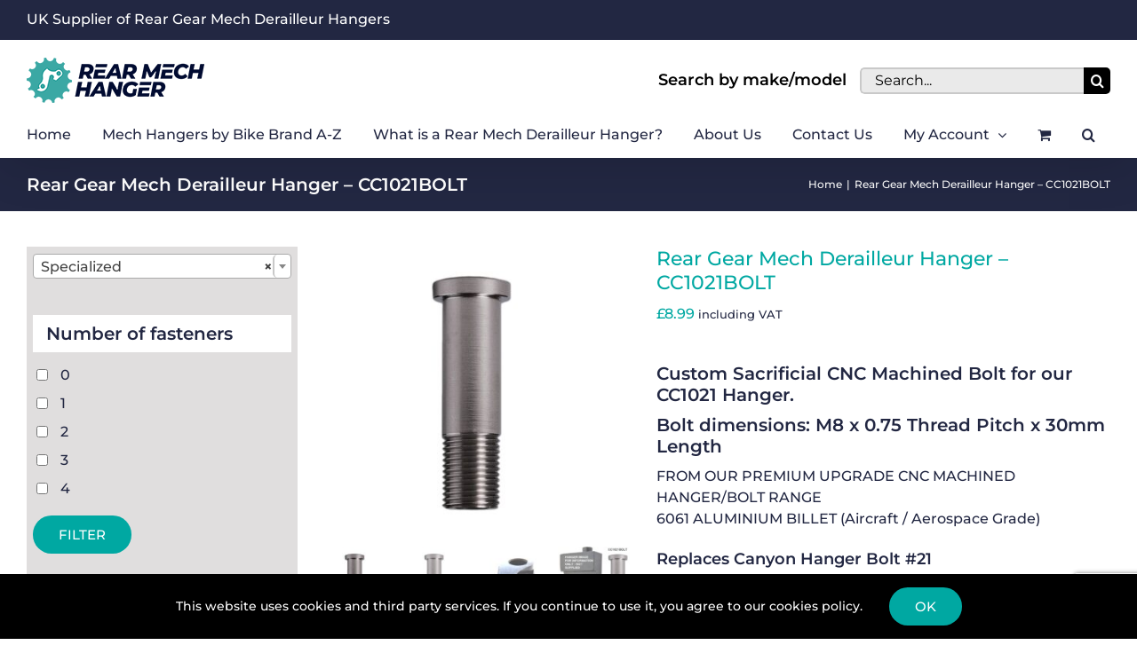

--- FILE ---
content_type: text/html; charset=UTF-8
request_url: https://www.rearmechhanger.com/product/rear-gear-mech-derailleur-hanger-cc1021bolt/
body_size: 42008
content:
<!DOCTYPE html>
<html class="avada-html-layout-wide avada-html-header-position-top" lang="en-GB" prefix="og: http://ogp.me/ns# fb: http://ogp.me/ns/fb#">
<head>
	<meta http-equiv="X-UA-Compatible" content="IE=edge" />
	<meta http-equiv="Content-Type" content="text/html; charset=utf-8"/>
<script type="text/javascript">
/* <![CDATA[ */
var gform;gform||(document.addEventListener("gform_main_scripts_loaded",function(){gform.scriptsLoaded=!0}),document.addEventListener("gform/theme/scripts_loaded",function(){gform.themeScriptsLoaded=!0}),window.addEventListener("DOMContentLoaded",function(){gform.domLoaded=!0}),gform={domLoaded:!1,scriptsLoaded:!1,themeScriptsLoaded:!1,isFormEditor:()=>"function"==typeof InitializeEditor,callIfLoaded:function(o){return!(!gform.domLoaded||!gform.scriptsLoaded||!gform.themeScriptsLoaded&&!gform.isFormEditor()||(gform.isFormEditor()&&console.warn("The use of gform.initializeOnLoaded() is deprecated in the form editor context and will be removed in Gravity Forms 3.1."),o(),0))},initializeOnLoaded:function(o){gform.callIfLoaded(o)||(document.addEventListener("gform_main_scripts_loaded",()=>{gform.scriptsLoaded=!0,gform.callIfLoaded(o)}),document.addEventListener("gform/theme/scripts_loaded",()=>{gform.themeScriptsLoaded=!0,gform.callIfLoaded(o)}),window.addEventListener("DOMContentLoaded",()=>{gform.domLoaded=!0,gform.callIfLoaded(o)}))},hooks:{action:{},filter:{}},addAction:function(o,r,e,t){gform.addHook("action",o,r,e,t)},addFilter:function(o,r,e,t){gform.addHook("filter",o,r,e,t)},doAction:function(o){gform.doHook("action",o,arguments)},applyFilters:function(o){return gform.doHook("filter",o,arguments)},removeAction:function(o,r){gform.removeHook("action",o,r)},removeFilter:function(o,r,e){gform.removeHook("filter",o,r,e)},addHook:function(o,r,e,t,n){null==gform.hooks[o][r]&&(gform.hooks[o][r]=[]);var d=gform.hooks[o][r];null==n&&(n=r+"_"+d.length),gform.hooks[o][r].push({tag:n,callable:e,priority:t=null==t?10:t})},doHook:function(r,o,e){var t;if(e=Array.prototype.slice.call(e,1),null!=gform.hooks[r][o]&&((o=gform.hooks[r][o]).sort(function(o,r){return o.priority-r.priority}),o.forEach(function(o){"function"!=typeof(t=o.callable)&&(t=window[t]),"action"==r?t.apply(null,e):e[0]=t.apply(null,e)})),"filter"==r)return e[0]},removeHook:function(o,r,t,n){var e;null!=gform.hooks[o][r]&&(e=(e=gform.hooks[o][r]).filter(function(o,r,e){return!!(null!=n&&n!=o.tag||null!=t&&t!=o.priority)}),gform.hooks[o][r]=e)}});
/* ]]> */
</script>

	<meta name="viewport" content="width=device-width, initial-scale=1" />
	<meta name='robots' content='index, follow, max-image-preview:large, max-snippet:-1, max-video-preview:-1' />

	<!-- This site is optimized with the Yoast SEO plugin v26.8 - https://yoast.com/product/yoast-seo-wordpress/ -->
	<title>Rear Gear Mech Derailleur Hanger - CC1021BOLT (Dropout/Framesaver)</title>
	<meta name="description" content="Rear Gear Mech Derailleur Hanger - CC1021BOLT rear gear mech derailleur hangers / dropouts / framesavers from RearMechHanger.com. The best range of rear mech hangers available online." />
	<link rel="canonical" href="https://www.rearmechhanger.com/product/rear-gear-mech-derailleur-hanger-cc1021bolt/" />
	<meta property="og:locale" content="en_GB" />
	<meta property="og:type" content="article" />
	<meta property="og:title" content="Rear Gear Mech Derailleur Hanger - CC1021BOLT (Dropout/Framesaver)" />
	<meta property="og:description" content="Rear Gear Mech Derailleur Hanger - CC1021BOLT rear gear mech derailleur hangers / dropouts / framesavers from RearMechHanger.com. The best range of rear mech hangers available online." />
	<meta property="og:url" content="https://www.rearmechhanger.com/product/rear-gear-mech-derailleur-hanger-cc1021bolt/" />
	<meta property="og:site_name" content="RearMechHanger.com" />
	<meta property="article:modified_time" content="2021-04-23T09:58:21+00:00" />
	<meta property="og:image" content="https://www.rearmechhanger.com/wp-content/uploads/CC1021-BOLT.jpg" />
	<meta property="og:image:width" content="732" />
	<meta property="og:image:height" content="692" />
	<meta property="og:image:type" content="image/jpeg" />
	<meta name="twitter:card" content="summary_large_image" />
	<meta name="twitter:label1" content="Estimated reading time" />
	<meta name="twitter:data1" content="2 minutes" />
	<script type="application/ld+json" class="yoast-schema-graph">{"@context":"https://schema.org","@graph":[{"@type":"WebPage","@id":"https://www.rearmechhanger.com/product/rear-gear-mech-derailleur-hanger-cc1021bolt/","url":"https://www.rearmechhanger.com/product/rear-gear-mech-derailleur-hanger-cc1021bolt/","name":"Rear Gear Mech Derailleur Hanger - CC1021BOLT (Dropout/Framesaver)","isPartOf":{"@id":"http://rearmechhanger.com.temp.link/#website"},"primaryImageOfPage":{"@id":"https://www.rearmechhanger.com/product/rear-gear-mech-derailleur-hanger-cc1021bolt/#primaryimage"},"image":{"@id":"https://www.rearmechhanger.com/product/rear-gear-mech-derailleur-hanger-cc1021bolt/#primaryimage"},"thumbnailUrl":"https://www.rearmechhanger.com/wp-content/uploads/CC1021-BOLT.jpg","datePublished":"2021-04-14T10:22:05+00:00","dateModified":"2021-04-23T09:58:21+00:00","description":"Rear Gear Mech Derailleur Hanger - CC1021BOLT rear gear mech derailleur hangers / dropouts / framesavers from RearMechHanger.com. The best range of rear mech hangers available online.","breadcrumb":{"@id":"https://www.rearmechhanger.com/product/rear-gear-mech-derailleur-hanger-cc1021bolt/#breadcrumb"},"inLanguage":"en-GB","potentialAction":[{"@type":"ReadAction","target":["https://www.rearmechhanger.com/product/rear-gear-mech-derailleur-hanger-cc1021bolt/"]}]},{"@type":"ImageObject","inLanguage":"en-GB","@id":"https://www.rearmechhanger.com/product/rear-gear-mech-derailleur-hanger-cc1021bolt/#primaryimage","url":"https://www.rearmechhanger.com/wp-content/uploads/CC1021-BOLT.jpg","contentUrl":"https://www.rearmechhanger.com/wp-content/uploads/CC1021-BOLT.jpg","width":732,"height":692},{"@type":"BreadcrumbList","@id":"https://www.rearmechhanger.com/product/rear-gear-mech-derailleur-hanger-cc1021bolt/#breadcrumb","itemListElement":[{"@type":"ListItem","position":1,"name":"Home","item":"http://rearmechhanger.com.temp.link/"},{"@type":"ListItem","position":2,"name":"Shop","item":"http://rearmechhanger.com.temp.link/shop/"},{"@type":"ListItem","position":3,"name":"Rear Gear Mech Derailleur Hanger &#8211; CC1021BOLT"}]},{"@type":"WebSite","@id":"http://rearmechhanger.com.temp.link/#website","url":"http://rearmechhanger.com.temp.link/","name":"RearMechHanger.com","description":"","publisher":{"@id":"http://rearmechhanger.com.temp.link/#organization"},"potentialAction":[{"@type":"SearchAction","target":{"@type":"EntryPoint","urlTemplate":"http://rearmechhanger.com.temp.link/?s={search_term_string}"},"query-input":{"@type":"PropertyValueSpecification","valueRequired":true,"valueName":"search_term_string"}}],"inLanguage":"en-GB"},{"@type":"Organization","@id":"http://rearmechhanger.com.temp.link/#organization","name":"rearmechanger.com","url":"http://rearmechhanger.com.temp.link/","logo":{"@type":"ImageObject","inLanguage":"en-GB","@id":"http://rearmechhanger.com.temp.link/#/schema/logo/image/","url":"https://www.rearmechhanger.com/wp-content/uploads/rear-mech-hangers-logo-2.png","contentUrl":"https://www.rearmechhanger.com/wp-content/uploads/rear-mech-hangers-logo-2.png","width":500,"height":199,"caption":"rearmechanger.com"},"image":{"@id":"http://rearmechhanger.com.temp.link/#/schema/logo/image/"}}]}</script>
	<!-- / Yoast SEO plugin. -->


<link rel='dns-prefetch' href='//www.google.com' />
<link rel='dns-prefetch' href='//widget.trustpilot.com' />
<link rel="alternate" type="application/rss+xml" title="RearMechHanger.com &raquo; Feed" href="https://www.rearmechhanger.com/feed/" />
<link rel="alternate" type="application/rss+xml" title="RearMechHanger.com &raquo; Comments Feed" href="https://www.rearmechhanger.com/comments/feed/" />
					<link rel="shortcut icon" href="https://www.rearmechhanger.com/wp-content/uploads/rear-mech-hanger-icon-small.png" type="image/x-icon" />
		
		
					<!-- Android Icon -->
			<link rel="icon" sizes="192x192" href="https://www.rearmechhanger.com/wp-content/uploads/rear-mech-hanger-icon.png">
		
					<!-- MS Edge Icon -->
			<meta name="msapplication-TileImage" content="https://www.rearmechhanger.com/wp-content/uploads/rear-mech-hanger-icon.png">
				<link rel="alternate" title="oEmbed (JSON)" type="application/json+oembed" href="https://www.rearmechhanger.com/wp-json/oembed/1.0/embed?url=https%3A%2F%2Fwww.rearmechhanger.com%2Fproduct%2Frear-gear-mech-derailleur-hanger-cc1021bolt%2F" />
<link rel="alternate" title="oEmbed (XML)" type="text/xml+oembed" href="https://www.rearmechhanger.com/wp-json/oembed/1.0/embed?url=https%3A%2F%2Fwww.rearmechhanger.com%2Fproduct%2Frear-gear-mech-derailleur-hanger-cc1021bolt%2F&#038;format=xml" />
					<meta name="description" content="Custom Sacrificial CNC Machined Bolt ONLY, to fit our Hanger CC1021 which in turn fits the following:
Bolt dimensions:
M8 x Thread Pitch 0.75mm x 28mm (Without  Head) / 31mm (With Head)
Canyon
aka hanger #21
Grand Canyon AI 29 - 2012-2013

Grand Canyon AI SLX 29 - 2014-2015

Grand Canyon CF SL 29 - 2014-2015

Grand Canyon CF"/>
				
		<meta property="og:locale" content="en_GB"/>
		<meta property="og:type" content="article"/>
		<meta property="og:site_name" content="RearMechHanger.com"/>
		<meta property="og:title" content="Rear Gear Mech Derailleur Hanger - CC1021BOLT (Dropout/Framesaver)"/>
				<meta property="og:description" content="Custom Sacrificial CNC Machined Bolt ONLY, to fit our Hanger CC1021 which in turn fits the following:
Bolt dimensions:
M8 x Thread Pitch 0.75mm x 28mm (Without  Head) / 31mm (With Head)
Canyon
aka hanger #21
Grand Canyon AI 29 - 2012-2013

Grand Canyon AI SLX 29 - 2014-2015

Grand Canyon CF SL 29 - 2014-2015

Grand Canyon CF"/>
				<meta property="og:url" content="https://www.rearmechhanger.com/product/rear-gear-mech-derailleur-hanger-cc1021bolt/"/>
													<meta property="article:modified_time" content="2021-04-23T09:58:21+00:00"/>
											<meta property="og:image" content="https://www.rearmechhanger.com/wp-content/uploads/CC1021-BOLT.jpg"/>
		<meta property="og:image:width" content="732"/>
		<meta property="og:image:height" content="692"/>
		<meta property="og:image:type" content="image/jpeg"/>
				<style id='wp-img-auto-sizes-contain-inline-css' type='text/css'>
img:is([sizes=auto i],[sizes^="auto," i]){contain-intrinsic-size:3000px 1500px}
/*# sourceURL=wp-img-auto-sizes-contain-inline-css */
</style>
<link rel='stylesheet' id='woof-css' href='https://www.rearmechhanger.com/wp-content/plugins/woocommerce-products-filter/css/front.css?ver=2.2.9.4' type='text/css' media='all' />
<style id='woof-inline-css' type='text/css'>

.woof_products_top_panel li span, .woof_products_top_panel2 li span{background: url(https://www.rearmechhanger.com/wp-content/plugins/woocommerce-products-filter/img/delete.png);background-size: 14px 14px;background-repeat: no-repeat;background-position: right;}
.woof_edit_view{
                    display: none;
                }

/*# sourceURL=woof-inline-css */
</style>
<link rel='stylesheet' id='chosen-drop-down-css' href='https://www.rearmechhanger.com/wp-content/plugins/woocommerce-products-filter/js/chosen/chosen.min.css?ver=2.2.9.4' type='text/css' media='all' />
<style id='woocommerce-inline-inline-css' type='text/css'>
.woocommerce form .form-row .required { visibility: visible; }
/*# sourceURL=woocommerce-inline-inline-css */
</style>
<link rel='stylesheet' id='wc_stripe_express_checkout_style-css' href='https://www.rearmechhanger.com/wp-content/plugins/woocommerce-gateway-stripe/build/express-checkout.css?ver=f49792bd42ded7e3e1cb' type='text/css' media='all' />
<link rel='stylesheet' id='cwginstock_frontend_css-css' href='https://www.rearmechhanger.com/wp-content/plugins/back-in-stock-notifier-for-woocommerce/assets/css/frontend.min.css?ver=6.3.0' type='text/css' media='' />
<link rel='stylesheet' id='cwginstock_bootstrap-css' href='https://www.rearmechhanger.com/wp-content/plugins/back-in-stock-notifier-for-woocommerce/assets/css/bootstrap.min.css?ver=6.3.0' type='text/css' media='' />
<link rel='stylesheet' id='fusion-dynamic-css-css' href='https://www.rearmechhanger.com/wp-content/uploads/fusion-styles/19192a34ec3ab5645438f3ff2f2e54b4.min.css?ver=3.13.3' type='text/css' media='all' />
<script type="text/javascript" src="https://www.rearmechhanger.com/wp-includes/js/jquery/jquery.min.js?ver=3.7.1" id="jquery-core-js"></script>
<script type="text/javascript" src="https://www.rearmechhanger.com/wp-content/plugins/recaptcha-woo/js/rcfwc.js?ver=1.0" id="rcfwc-js-js" defer="defer" data-wp-strategy="defer"></script>
<script type="text/javascript" src="https://www.google.com/recaptcha/api.js?hl=en_GB" id="recaptcha-js" defer="defer" data-wp-strategy="defer"></script>
<script type="text/javascript" id="tp-js-js-extra">
/* <![CDATA[ */
var trustpilot_settings = {"key":"9NeErEoBIeIgb6Fg","TrustpilotScriptUrl":"https://invitejs.trustpilot.com/tp.min.js","IntegrationAppUrl":"//ecommscript-integrationapp.trustpilot.com","PreviewScriptUrl":"//ecommplugins-scripts.trustpilot.com/v2.1/js/preview.min.js","PreviewCssUrl":"//ecommplugins-scripts.trustpilot.com/v2.1/css/preview.min.css","PreviewWPCssUrl":"//ecommplugins-scripts.trustpilot.com/v2.1/css/preview_wp.css","WidgetScriptUrl":"//widget.trustpilot.com/bootstrap/v5/tp.widget.bootstrap.min.js"};
//# sourceURL=tp-js-js-extra
/* ]]> */
</script>
<script type="text/javascript" src="https://www.rearmechhanger.com/wp-content/plugins/trustpilot-reviews/review/assets/js/headerScript.min.js?ver=1.0&#039; async=&#039;async" id="tp-js-js"></script>
<script type="text/javascript" src="//widget.trustpilot.com/bootstrap/v5/tp.widget.bootstrap.min.js?ver=1.0&#039; async=&#039;async" id="widget-bootstrap-js"></script>
<script type="text/javascript" id="trustbox-js-extra">
/* <![CDATA[ */
var trustbox_settings = {"page":"product","sku":["CC1021BOLT","TRUSTPILOT_SKU_VALUE_20552"],"name":"Rear Gear Mech Derailleur Hanger - CC1021BOLT"};
var trustpilot_trustbox_settings = {"trustboxes":[{"enabled":"enabled","snippet":"[base64]","customizations":"[base64]","page":"landing","position":"before","corner":"top: #{Y}px; left: #{X}px;","paddingx":"0","paddingy":"0","zindex":"1000","clear":"both","xpaths":"WyJpZChcInRleHQtNFwiKS9ESVZbMV0iLCIvL0RJVltAY2xhc3M9XCJ0ZXh0d2lkZ2V0XCJdIiwiL0hUTUxbMV0vQk9EWVsxXS9ESVZbMl0vRElWWzJdL0RJVls0XS9GT09URVJbMV0vRElWWzFdL0RJVlsxXS9ESVZbM10vU0VDVElPTlsxXS9ESVZbMV0iXQ==","sku":"TRUSTPILOT_SKU_VALUE_23602,CC1062","name":"Rear Gear Mech Derailleur Hanger - CC1062","widgetName":"Review Collector","repeatable":false,"uuid":"54e5efa4-33c1-6dea-7d16-d9fecb0beda6","error":null},{"enabled":"enabled","snippet":"[base64]","customizations":"[base64]","defaults":"[base64]","page":"landing","position":"before","corner":"top: #{Y}px; left: #{X}px;","paddingx":"0","paddingy":"0","zindex":"1000","clear":"both","xpaths":"WyJpZChcIm1lZGlhX2ltYWdlLTJcIikiLCIvL0RJVltAY2xhc3M9XCJ3aWRnZXQgd2lkZ2V0X21lZGlhX2ltYWdlXCJdIiwiL0hUTUxbMV0vQk9EWVsxXS9ESVZbMl0vRElWWzJdL01BSU5bMV0vRElWWzFdL0FTSURFWzFdL0RJVlsxXS9ESVZbMV0iXQ==","sku":"TRUSTPILOT_SKU_VALUE_23602,CC1062","name":"Rear Gear Mech Derailleur Hanger - CC1062","widgetName":"Micro Review Count","repeatable":false,"uuid":"742302ad-dc58-9764-1000-c818e66ba439","error":null,"repeatXpath":{"xpathById":{"prefix":"","suffix":""},"xpathFromRoot":{"prefix":"","suffix":""}},"width":"100%","height":"24px","locale":"en-US","theme":"dark"}]};
//# sourceURL=trustbox-js-extra
/* ]]> */
</script>
<script type="text/javascript" src="https://www.rearmechhanger.com/wp-content/plugins/trustpilot-reviews/review/assets/js/trustBoxScript.min.js?ver=1.0&#039; async=&#039;async" id="trustbox-js"></script>
<script type="text/javascript" src="https://www.rearmechhanger.com/wp-content/plugins/woocommerce/assets/js/jquery-blockui/jquery.blockUI.min.js?ver=2.7.0-wc.10.4.3" id="wc-jquery-blockui-js" data-wp-strategy="defer"></script>
<script type="text/javascript" id="wc-add-to-cart-js-extra">
/* <![CDATA[ */
var wc_add_to_cart_params = {"ajax_url":"/wp-admin/admin-ajax.php","wc_ajax_url":"/?wc-ajax=%%endpoint%%","i18n_view_cart":"View basket","cart_url":"https://www.rearmechhanger.com/cart/","is_cart":"","cart_redirect_after_add":"no"};
//# sourceURL=wc-add-to-cart-js-extra
/* ]]> */
</script>
<script type="text/javascript" src="https://www.rearmechhanger.com/wp-content/plugins/woocommerce/assets/js/frontend/add-to-cart.min.js?ver=10.4.3" id="wc-add-to-cart-js" defer="defer" data-wp-strategy="defer"></script>
<script type="text/javascript" src="https://www.rearmechhanger.com/wp-content/plugins/woocommerce/assets/js/zoom/jquery.zoom.min.js?ver=1.7.21-wc.10.4.3" id="wc-zoom-js" defer="defer" data-wp-strategy="defer"></script>
<script type="text/javascript" src="https://www.rearmechhanger.com/wp-content/plugins/woocommerce/assets/js/flexslider/jquery.flexslider.min.js?ver=2.7.2-wc.10.4.3" id="wc-flexslider-js" defer="defer" data-wp-strategy="defer"></script>
<script type="text/javascript" id="wc-single-product-js-extra">
/* <![CDATA[ */
var wc_single_product_params = {"i18n_required_rating_text":"Please select a rating","i18n_rating_options":["1 of 5 stars","2 of 5 stars","3 of 5 stars","4 of 5 stars","5 of 5 stars"],"i18n_product_gallery_trigger_text":"View full-screen image gallery","review_rating_required":"yes","flexslider":{"rtl":false,"animation":"slide","smoothHeight":true,"directionNav":true,"controlNav":"thumbnails","slideshow":false,"animationSpeed":500,"animationLoop":true,"allowOneSlide":false,"prevText":"\u003Ci class=\"awb-icon-angle-left\"\u003E\u003C/i\u003E","nextText":"\u003Ci class=\"awb-icon-angle-right\"\u003E\u003C/i\u003E"},"zoom_enabled":"1","zoom_options":[],"photoswipe_enabled":"","photoswipe_options":{"shareEl":false,"closeOnScroll":false,"history":false,"hideAnimationDuration":0,"showAnimationDuration":0},"flexslider_enabled":"1"};
//# sourceURL=wc-single-product-js-extra
/* ]]> */
</script>
<script type="text/javascript" src="https://www.rearmechhanger.com/wp-content/plugins/woocommerce/assets/js/frontend/single-product.min.js?ver=10.4.3" id="wc-single-product-js" defer="defer" data-wp-strategy="defer"></script>
<script type="text/javascript" src="https://www.rearmechhanger.com/wp-content/plugins/woocommerce/assets/js/js-cookie/js.cookie.min.js?ver=2.1.4-wc.10.4.3" id="wc-js-cookie-js" defer="defer" data-wp-strategy="defer"></script>
<script type="text/javascript" id="woocommerce-js-extra">
/* <![CDATA[ */
var woocommerce_params = {"ajax_url":"/wp-admin/admin-ajax.php","wc_ajax_url":"/?wc-ajax=%%endpoint%%","i18n_password_show":"Show password","i18n_password_hide":"Hide password"};
//# sourceURL=woocommerce-js-extra
/* ]]> */
</script>
<script type="text/javascript" src="https://www.rearmechhanger.com/wp-content/plugins/woocommerce/assets/js/frontend/woocommerce.min.js?ver=10.4.3" id="woocommerce-js" defer="defer" data-wp-strategy="defer"></script>
<link rel="https://api.w.org/" href="https://www.rearmechhanger.com/wp-json/" /><link rel="alternate" title="JSON" type="application/json" href="https://www.rearmechhanger.com/wp-json/wp/v2/product/20552" /><link rel="EditURI" type="application/rsd+xml" title="RSD" href="https://www.rearmechhanger.com/xmlrpc.php?rsd" />
<meta name="generator" content="WordPress 6.9" />
<meta name="generator" content="WooCommerce 10.4.3" />
<link rel='shortlink' href='https://www.rearmechhanger.com/?p=20552' />
<style type="text/css" id="css-fb-visibility">@media screen and (max-width: 640px){.fusion-no-small-visibility{display:none !important;}body .sm-text-align-center{text-align:center !important;}body .sm-text-align-left{text-align:left !important;}body .sm-text-align-right{text-align:right !important;}body .sm-flex-align-center{justify-content:center !important;}body .sm-flex-align-flex-start{justify-content:flex-start !important;}body .sm-flex-align-flex-end{justify-content:flex-end !important;}body .sm-mx-auto{margin-left:auto !important;margin-right:auto !important;}body .sm-ml-auto{margin-left:auto !important;}body .sm-mr-auto{margin-right:auto !important;}body .fusion-absolute-position-small{position:absolute;top:auto;width:100%;}.awb-sticky.awb-sticky-small{ position: sticky; top: var(--awb-sticky-offset,0); }}@media screen and (min-width: 641px) and (max-width: 1024px){.fusion-no-medium-visibility{display:none !important;}body .md-text-align-center{text-align:center !important;}body .md-text-align-left{text-align:left !important;}body .md-text-align-right{text-align:right !important;}body .md-flex-align-center{justify-content:center !important;}body .md-flex-align-flex-start{justify-content:flex-start !important;}body .md-flex-align-flex-end{justify-content:flex-end !important;}body .md-mx-auto{margin-left:auto !important;margin-right:auto !important;}body .md-ml-auto{margin-left:auto !important;}body .md-mr-auto{margin-right:auto !important;}body .fusion-absolute-position-medium{position:absolute;top:auto;width:100%;}.awb-sticky.awb-sticky-medium{ position: sticky; top: var(--awb-sticky-offset,0); }}@media screen and (min-width: 1025px){.fusion-no-large-visibility{display:none !important;}body .lg-text-align-center{text-align:center !important;}body .lg-text-align-left{text-align:left !important;}body .lg-text-align-right{text-align:right !important;}body .lg-flex-align-center{justify-content:center !important;}body .lg-flex-align-flex-start{justify-content:flex-start !important;}body .lg-flex-align-flex-end{justify-content:flex-end !important;}body .lg-mx-auto{margin-left:auto !important;margin-right:auto !important;}body .lg-ml-auto{margin-left:auto !important;}body .lg-mr-auto{margin-right:auto !important;}body .fusion-absolute-position-large{position:absolute;top:auto;width:100%;}.awb-sticky.awb-sticky-large{ position: sticky; top: var(--awb-sticky-offset,0); }}</style>	<noscript><style>.woocommerce-product-gallery{ opacity: 1 !important; }</style></noscript>
	<style type="text/css">.recentcomments a{display:inline !important;padding:0 !important;margin:0 !important;}</style>		<script type="text/javascript">
			var doc = document.documentElement;
			doc.setAttribute( 'data-useragent', navigator.userAgent );
		</script>
		<!-- Global site tag (gtag.js) - Google Analytics -->
<script async src="https://www.googletagmanager.com/gtag/js?id=UA-127089012-1"></script>
<script>
  window.dataLayer = window.dataLayer || [];
  function gtag(){dataLayer.push(arguments);}
  gtag('js', new Date());

  gtag('config', 'UA-127089012-1');
</script>
	<meta name="google-site-verification" content="UxO19TSH0Xx4IIFT-KysvBGoQ1iNYw25cj9Vc1Iv_uI" /><link rel='stylesheet' id='wc-blocks-style-css' href='https://www.rearmechhanger.com/wp-content/plugins/woocommerce/assets/client/blocks/wc-blocks.css?ver=wc-10.4.3' type='text/css' media='all' />
<style id='global-styles-inline-css' type='text/css'>
:root{--wp--preset--aspect-ratio--square: 1;--wp--preset--aspect-ratio--4-3: 4/3;--wp--preset--aspect-ratio--3-4: 3/4;--wp--preset--aspect-ratio--3-2: 3/2;--wp--preset--aspect-ratio--2-3: 2/3;--wp--preset--aspect-ratio--16-9: 16/9;--wp--preset--aspect-ratio--9-16: 9/16;--wp--preset--color--black: #000000;--wp--preset--color--cyan-bluish-gray: #abb8c3;--wp--preset--color--white: #ffffff;--wp--preset--color--pale-pink: #f78da7;--wp--preset--color--vivid-red: #cf2e2e;--wp--preset--color--luminous-vivid-orange: #ff6900;--wp--preset--color--luminous-vivid-amber: #fcb900;--wp--preset--color--light-green-cyan: #7bdcb5;--wp--preset--color--vivid-green-cyan: #00d084;--wp--preset--color--pale-cyan-blue: #8ed1fc;--wp--preset--color--vivid-cyan-blue: #0693e3;--wp--preset--color--vivid-purple: #9b51e0;--wp--preset--color--awb-color-1: #ffffff;--wp--preset--color--awb-color-2: #f6f6f6;--wp--preset--color--awb-color-3: #e0dede;--wp--preset--color--awb-color-4: #00a8a2;--wp--preset--color--awb-color-5: #222742;--wp--preset--color--awb-color-6: #747474;--wp--preset--color--awb-color-7: #333333;--wp--preset--color--awb-color-8: #000000;--wp--preset--color--awb-color-custom-10: #ebeaea;--wp--preset--color--awb-color-custom-11: #bfbfbf;--wp--preset--color--awb-color-custom-12: #f9f9f9;--wp--preset--color--awb-color-custom-13: #cccccc;--wp--preset--gradient--vivid-cyan-blue-to-vivid-purple: linear-gradient(135deg,rgb(6,147,227) 0%,rgb(155,81,224) 100%);--wp--preset--gradient--light-green-cyan-to-vivid-green-cyan: linear-gradient(135deg,rgb(122,220,180) 0%,rgb(0,208,130) 100%);--wp--preset--gradient--luminous-vivid-amber-to-luminous-vivid-orange: linear-gradient(135deg,rgb(252,185,0) 0%,rgb(255,105,0) 100%);--wp--preset--gradient--luminous-vivid-orange-to-vivid-red: linear-gradient(135deg,rgb(255,105,0) 0%,rgb(207,46,46) 100%);--wp--preset--gradient--very-light-gray-to-cyan-bluish-gray: linear-gradient(135deg,rgb(238,238,238) 0%,rgb(169,184,195) 100%);--wp--preset--gradient--cool-to-warm-spectrum: linear-gradient(135deg,rgb(74,234,220) 0%,rgb(151,120,209) 20%,rgb(207,42,186) 40%,rgb(238,44,130) 60%,rgb(251,105,98) 80%,rgb(254,248,76) 100%);--wp--preset--gradient--blush-light-purple: linear-gradient(135deg,rgb(255,206,236) 0%,rgb(152,150,240) 100%);--wp--preset--gradient--blush-bordeaux: linear-gradient(135deg,rgb(254,205,165) 0%,rgb(254,45,45) 50%,rgb(107,0,62) 100%);--wp--preset--gradient--luminous-dusk: linear-gradient(135deg,rgb(255,203,112) 0%,rgb(199,81,192) 50%,rgb(65,88,208) 100%);--wp--preset--gradient--pale-ocean: linear-gradient(135deg,rgb(255,245,203) 0%,rgb(182,227,212) 50%,rgb(51,167,181) 100%);--wp--preset--gradient--electric-grass: linear-gradient(135deg,rgb(202,248,128) 0%,rgb(113,206,126) 100%);--wp--preset--gradient--midnight: linear-gradient(135deg,rgb(2,3,129) 0%,rgb(40,116,252) 100%);--wp--preset--font-size--small: 12px;--wp--preset--font-size--medium: 20px;--wp--preset--font-size--large: 24px;--wp--preset--font-size--x-large: 42px;--wp--preset--font-size--normal: 16px;--wp--preset--font-size--xlarge: 32px;--wp--preset--font-size--huge: 48px;--wp--preset--spacing--20: 0.44rem;--wp--preset--spacing--30: 0.67rem;--wp--preset--spacing--40: 1rem;--wp--preset--spacing--50: 1.5rem;--wp--preset--spacing--60: 2.25rem;--wp--preset--spacing--70: 3.38rem;--wp--preset--spacing--80: 5.06rem;--wp--preset--shadow--natural: 6px 6px 9px rgba(0, 0, 0, 0.2);--wp--preset--shadow--deep: 12px 12px 50px rgba(0, 0, 0, 0.4);--wp--preset--shadow--sharp: 6px 6px 0px rgba(0, 0, 0, 0.2);--wp--preset--shadow--outlined: 6px 6px 0px -3px rgb(255, 255, 255), 6px 6px rgb(0, 0, 0);--wp--preset--shadow--crisp: 6px 6px 0px rgb(0, 0, 0);}:where(.is-layout-flex){gap: 0.5em;}:where(.is-layout-grid){gap: 0.5em;}body .is-layout-flex{display: flex;}.is-layout-flex{flex-wrap: wrap;align-items: center;}.is-layout-flex > :is(*, div){margin: 0;}body .is-layout-grid{display: grid;}.is-layout-grid > :is(*, div){margin: 0;}:where(.wp-block-columns.is-layout-flex){gap: 2em;}:where(.wp-block-columns.is-layout-grid){gap: 2em;}:where(.wp-block-post-template.is-layout-flex){gap: 1.25em;}:where(.wp-block-post-template.is-layout-grid){gap: 1.25em;}.has-black-color{color: var(--wp--preset--color--black) !important;}.has-cyan-bluish-gray-color{color: var(--wp--preset--color--cyan-bluish-gray) !important;}.has-white-color{color: var(--wp--preset--color--white) !important;}.has-pale-pink-color{color: var(--wp--preset--color--pale-pink) !important;}.has-vivid-red-color{color: var(--wp--preset--color--vivid-red) !important;}.has-luminous-vivid-orange-color{color: var(--wp--preset--color--luminous-vivid-orange) !important;}.has-luminous-vivid-amber-color{color: var(--wp--preset--color--luminous-vivid-amber) !important;}.has-light-green-cyan-color{color: var(--wp--preset--color--light-green-cyan) !important;}.has-vivid-green-cyan-color{color: var(--wp--preset--color--vivid-green-cyan) !important;}.has-pale-cyan-blue-color{color: var(--wp--preset--color--pale-cyan-blue) !important;}.has-vivid-cyan-blue-color{color: var(--wp--preset--color--vivid-cyan-blue) !important;}.has-vivid-purple-color{color: var(--wp--preset--color--vivid-purple) !important;}.has-black-background-color{background-color: var(--wp--preset--color--black) !important;}.has-cyan-bluish-gray-background-color{background-color: var(--wp--preset--color--cyan-bluish-gray) !important;}.has-white-background-color{background-color: var(--wp--preset--color--white) !important;}.has-pale-pink-background-color{background-color: var(--wp--preset--color--pale-pink) !important;}.has-vivid-red-background-color{background-color: var(--wp--preset--color--vivid-red) !important;}.has-luminous-vivid-orange-background-color{background-color: var(--wp--preset--color--luminous-vivid-orange) !important;}.has-luminous-vivid-amber-background-color{background-color: var(--wp--preset--color--luminous-vivid-amber) !important;}.has-light-green-cyan-background-color{background-color: var(--wp--preset--color--light-green-cyan) !important;}.has-vivid-green-cyan-background-color{background-color: var(--wp--preset--color--vivid-green-cyan) !important;}.has-pale-cyan-blue-background-color{background-color: var(--wp--preset--color--pale-cyan-blue) !important;}.has-vivid-cyan-blue-background-color{background-color: var(--wp--preset--color--vivid-cyan-blue) !important;}.has-vivid-purple-background-color{background-color: var(--wp--preset--color--vivid-purple) !important;}.has-black-border-color{border-color: var(--wp--preset--color--black) !important;}.has-cyan-bluish-gray-border-color{border-color: var(--wp--preset--color--cyan-bluish-gray) !important;}.has-white-border-color{border-color: var(--wp--preset--color--white) !important;}.has-pale-pink-border-color{border-color: var(--wp--preset--color--pale-pink) !important;}.has-vivid-red-border-color{border-color: var(--wp--preset--color--vivid-red) !important;}.has-luminous-vivid-orange-border-color{border-color: var(--wp--preset--color--luminous-vivid-orange) !important;}.has-luminous-vivid-amber-border-color{border-color: var(--wp--preset--color--luminous-vivid-amber) !important;}.has-light-green-cyan-border-color{border-color: var(--wp--preset--color--light-green-cyan) !important;}.has-vivid-green-cyan-border-color{border-color: var(--wp--preset--color--vivid-green-cyan) !important;}.has-pale-cyan-blue-border-color{border-color: var(--wp--preset--color--pale-cyan-blue) !important;}.has-vivid-cyan-blue-border-color{border-color: var(--wp--preset--color--vivid-cyan-blue) !important;}.has-vivid-purple-border-color{border-color: var(--wp--preset--color--vivid-purple) !important;}.has-vivid-cyan-blue-to-vivid-purple-gradient-background{background: var(--wp--preset--gradient--vivid-cyan-blue-to-vivid-purple) !important;}.has-light-green-cyan-to-vivid-green-cyan-gradient-background{background: var(--wp--preset--gradient--light-green-cyan-to-vivid-green-cyan) !important;}.has-luminous-vivid-amber-to-luminous-vivid-orange-gradient-background{background: var(--wp--preset--gradient--luminous-vivid-amber-to-luminous-vivid-orange) !important;}.has-luminous-vivid-orange-to-vivid-red-gradient-background{background: var(--wp--preset--gradient--luminous-vivid-orange-to-vivid-red) !important;}.has-very-light-gray-to-cyan-bluish-gray-gradient-background{background: var(--wp--preset--gradient--very-light-gray-to-cyan-bluish-gray) !important;}.has-cool-to-warm-spectrum-gradient-background{background: var(--wp--preset--gradient--cool-to-warm-spectrum) !important;}.has-blush-light-purple-gradient-background{background: var(--wp--preset--gradient--blush-light-purple) !important;}.has-blush-bordeaux-gradient-background{background: var(--wp--preset--gradient--blush-bordeaux) !important;}.has-luminous-dusk-gradient-background{background: var(--wp--preset--gradient--luminous-dusk) !important;}.has-pale-ocean-gradient-background{background: var(--wp--preset--gradient--pale-ocean) !important;}.has-electric-grass-gradient-background{background: var(--wp--preset--gradient--electric-grass) !important;}.has-midnight-gradient-background{background: var(--wp--preset--gradient--midnight) !important;}.has-small-font-size{font-size: var(--wp--preset--font-size--small) !important;}.has-medium-font-size{font-size: var(--wp--preset--font-size--medium) !important;}.has-large-font-size{font-size: var(--wp--preset--font-size--large) !important;}.has-x-large-font-size{font-size: var(--wp--preset--font-size--x-large) !important;}
/*# sourceURL=global-styles-inline-css */
</style>
<link rel='stylesheet' id='wc-stripe-blocks-checkout-style-css' href='https://www.rearmechhanger.com/wp-content/plugins/woocommerce-gateway-stripe/build/upe-blocks.css?ver=5149cca93b0373758856' type='text/css' media='all' />
<link rel='stylesheet' id='woof_tooltip-css-css' href='https://www.rearmechhanger.com/wp-content/plugins/woocommerce-products-filter/js/tooltip/css/tooltipster.bundle.min.css?ver=2.2.9.4' type='text/css' media='all' />
<link rel='stylesheet' id='woof_tooltip-css-noir-css' href='https://www.rearmechhanger.com/wp-content/plugins/woocommerce-products-filter/js/tooltip/css/plugins/tooltipster/sideTip/themes/tooltipster-sideTip-noir.min.css?ver=2.2.9.4' type='text/css' media='all' />
<link rel='stylesheet' id='select2-css' href='https://www.rearmechhanger.com/wp-content/plugins/woocommerce/assets/css/select2.css?ver=10.4.3' type='text/css' media='all' />
<link rel='stylesheet' id='gform_basic-css' href='https://www.rearmechhanger.com/wp-content/plugins/gravityforms/assets/css/dist/basic.min.css?ver=2.9.25' type='text/css' media='all' />
<link rel='stylesheet' id='gform_theme_components-css' href='https://www.rearmechhanger.com/wp-content/plugins/gravityforms/assets/css/dist/theme-components.min.css?ver=2.9.25' type='text/css' media='all' />
<link rel='stylesheet' id='gform_theme-css' href='https://www.rearmechhanger.com/wp-content/plugins/gravityforms/assets/css/dist/theme.min.css?ver=2.9.25' type='text/css' media='all' />
<style id='wp-block-library-inline-css' type='text/css'>
:root{--wp-block-synced-color:#7a00df;--wp-block-synced-color--rgb:122,0,223;--wp-bound-block-color:var(--wp-block-synced-color);--wp-editor-canvas-background:#ddd;--wp-admin-theme-color:#007cba;--wp-admin-theme-color--rgb:0,124,186;--wp-admin-theme-color-darker-10:#006ba1;--wp-admin-theme-color-darker-10--rgb:0,107,160.5;--wp-admin-theme-color-darker-20:#005a87;--wp-admin-theme-color-darker-20--rgb:0,90,135;--wp-admin-border-width-focus:2px}@media (min-resolution:192dpi){:root{--wp-admin-border-width-focus:1.5px}}.wp-element-button{cursor:pointer}:root .has-very-light-gray-background-color{background-color:#eee}:root .has-very-dark-gray-background-color{background-color:#313131}:root .has-very-light-gray-color{color:#eee}:root .has-very-dark-gray-color{color:#313131}:root .has-vivid-green-cyan-to-vivid-cyan-blue-gradient-background{background:linear-gradient(135deg,#00d084,#0693e3)}:root .has-purple-crush-gradient-background{background:linear-gradient(135deg,#34e2e4,#4721fb 50%,#ab1dfe)}:root .has-hazy-dawn-gradient-background{background:linear-gradient(135deg,#faaca8,#dad0ec)}:root .has-subdued-olive-gradient-background{background:linear-gradient(135deg,#fafae1,#67a671)}:root .has-atomic-cream-gradient-background{background:linear-gradient(135deg,#fdd79a,#004a59)}:root .has-nightshade-gradient-background{background:linear-gradient(135deg,#330968,#31cdcf)}:root .has-midnight-gradient-background{background:linear-gradient(135deg,#020381,#2874fc)}:root{--wp--preset--font-size--normal:16px;--wp--preset--font-size--huge:42px}.has-regular-font-size{font-size:1em}.has-larger-font-size{font-size:2.625em}.has-normal-font-size{font-size:var(--wp--preset--font-size--normal)}.has-huge-font-size{font-size:var(--wp--preset--font-size--huge)}.has-text-align-center{text-align:center}.has-text-align-left{text-align:left}.has-text-align-right{text-align:right}.has-fit-text{white-space:nowrap!important}#end-resizable-editor-section{display:none}.aligncenter{clear:both}.items-justified-left{justify-content:flex-start}.items-justified-center{justify-content:center}.items-justified-right{justify-content:flex-end}.items-justified-space-between{justify-content:space-between}.screen-reader-text{border:0;clip-path:inset(50%);height:1px;margin:-1px;overflow:hidden;padding:0;position:absolute;width:1px;word-wrap:normal!important}.screen-reader-text:focus{background-color:#ddd;clip-path:none;color:#444;display:block;font-size:1em;height:auto;left:5px;line-height:normal;padding:15px 23px 14px;text-decoration:none;top:5px;width:auto;z-index:100000}html :where(.has-border-color){border-style:solid}html :where([style*=border-top-color]){border-top-style:solid}html :where([style*=border-right-color]){border-right-style:solid}html :where([style*=border-bottom-color]){border-bottom-style:solid}html :where([style*=border-left-color]){border-left-style:solid}html :where([style*=border-width]){border-style:solid}html :where([style*=border-top-width]){border-top-style:solid}html :where([style*=border-right-width]){border-right-style:solid}html :where([style*=border-bottom-width]){border-bottom-style:solid}html :where([style*=border-left-width]){border-left-style:solid}html :where(img[class*=wp-image-]){height:auto;max-width:100%}:where(figure){margin:0 0 1em}html :where(.is-position-sticky){--wp-admin--admin-bar--position-offset:var(--wp-admin--admin-bar--height,0px)}@media screen and (max-width:600px){html :where(.is-position-sticky){--wp-admin--admin-bar--position-offset:0px}}
/*wp_block_styles_on_demand_placeholder:69714e1c658b0*/
/*# sourceURL=wp-block-library-inline-css */
</style>
<style id='wp-block-library-theme-inline-css' type='text/css'>
.wp-block-audio :where(figcaption){color:#555;font-size:13px;text-align:center}.is-dark-theme .wp-block-audio :where(figcaption){color:#ffffffa6}.wp-block-audio{margin:0 0 1em}.wp-block-code{border:1px solid #ccc;border-radius:4px;font-family:Menlo,Consolas,monaco,monospace;padding:.8em 1em}.wp-block-embed :where(figcaption){color:#555;font-size:13px;text-align:center}.is-dark-theme .wp-block-embed :where(figcaption){color:#ffffffa6}.wp-block-embed{margin:0 0 1em}.blocks-gallery-caption{color:#555;font-size:13px;text-align:center}.is-dark-theme .blocks-gallery-caption{color:#ffffffa6}:root :where(.wp-block-image figcaption){color:#555;font-size:13px;text-align:center}.is-dark-theme :root :where(.wp-block-image figcaption){color:#ffffffa6}.wp-block-image{margin:0 0 1em}.wp-block-pullquote{border-bottom:4px solid;border-top:4px solid;color:currentColor;margin-bottom:1.75em}.wp-block-pullquote :where(cite),.wp-block-pullquote :where(footer),.wp-block-pullquote__citation{color:currentColor;font-size:.8125em;font-style:normal;text-transform:uppercase}.wp-block-quote{border-left:.25em solid;margin:0 0 1.75em;padding-left:1em}.wp-block-quote cite,.wp-block-quote footer{color:currentColor;font-size:.8125em;font-style:normal;position:relative}.wp-block-quote:where(.has-text-align-right){border-left:none;border-right:.25em solid;padding-left:0;padding-right:1em}.wp-block-quote:where(.has-text-align-center){border:none;padding-left:0}.wp-block-quote.is-large,.wp-block-quote.is-style-large,.wp-block-quote:where(.is-style-plain){border:none}.wp-block-search .wp-block-search__label{font-weight:700}.wp-block-search__button{border:1px solid #ccc;padding:.375em .625em}:where(.wp-block-group.has-background){padding:1.25em 2.375em}.wp-block-separator.has-css-opacity{opacity:.4}.wp-block-separator{border:none;border-bottom:2px solid;margin-left:auto;margin-right:auto}.wp-block-separator.has-alpha-channel-opacity{opacity:1}.wp-block-separator:not(.is-style-wide):not(.is-style-dots){width:100px}.wp-block-separator.has-background:not(.is-style-dots){border-bottom:none;height:1px}.wp-block-separator.has-background:not(.is-style-wide):not(.is-style-dots){height:2px}.wp-block-table{margin:0 0 1em}.wp-block-table td,.wp-block-table th{word-break:normal}.wp-block-table :where(figcaption){color:#555;font-size:13px;text-align:center}.is-dark-theme .wp-block-table :where(figcaption){color:#ffffffa6}.wp-block-video :where(figcaption){color:#555;font-size:13px;text-align:center}.is-dark-theme .wp-block-video :where(figcaption){color:#ffffffa6}.wp-block-video{margin:0 0 1em}:root :where(.wp-block-template-part.has-background){margin-bottom:0;margin-top:0;padding:1.25em 2.375em}
/*# sourceURL=/wp-includes/css/dist/block-library/theme.min.css */
</style>
<style id='classic-theme-styles-inline-css' type='text/css'>
/*! This file is auto-generated */
.wp-block-button__link{color:#fff;background-color:#32373c;border-radius:9999px;box-shadow:none;text-decoration:none;padding:calc(.667em + 2px) calc(1.333em + 2px);font-size:1.125em}.wp-block-file__button{background:#32373c;color:#fff;text-decoration:none}
/*# sourceURL=/wp-includes/css/classic-themes.min.css */
</style>
<link rel='stylesheet' id='wc-stripe-upe-classic-css' href='https://www.rearmechhanger.com/wp-content/plugins/woocommerce-gateway-stripe/build/upe-classic.css?ver=10.3.1' type='text/css' media='all' />
<link rel='stylesheet' id='stripelink_styles-css' href='https://www.rearmechhanger.com/wp-content/plugins/woocommerce-gateway-stripe/assets/css/stripe-link.css?ver=10.3.1' type='text/css' media='all' />
</head>

<body class="wp-singular product-template-default single single-product postid-20552 wp-theme-Avada wp-child-theme-Avada-Child-Theme theme-Avada woocommerce woocommerce-page woocommerce-no-js has-sidebar fusion-image-hovers fusion-pagination-sizing fusion-button_type-flat fusion-button_span-no fusion-button_gradient-linear avada-image-rollover-circle-no avada-image-rollover-no fusion-body ltr fusion-sticky-header no-mobile-sticky-header no-mobile-slidingbar fusion-disable-outline fusion-sub-menu-fade mobile-logo-pos-center layout-wide-mode avada-has-boxed-modal-shadow-none layout-scroll-offset-full avada-has-zero-margin-offset-top fusion-top-header menu-text-align-left fusion-woo-product-design-clean fusion-woo-shop-page-columns-3 fusion-woo-related-columns-4 fusion-woo-archive-page-columns-3 fusion-woocommerce-equal-heights avada-has-woo-gallery-disabled woo-tabs-horizontal woo-sale-badge-circle woo-outofstock-badge-top_bar mobile-menu-design-modern fusion-hide-pagination-text fusion-header-layout-v4 avada-responsive avada-footer-fx-sticky avada-menu-highlight-style-bottombar fusion-search-form-classic fusion-main-menu-search-overlay fusion-avatar-circle avada-dropdown-styles avada-blog-layout-masonry avada-blog-archive-layout-masonry avada-header-shadow-yes avada-menu-icon-position-left avada-has-megamenu-shadow avada-has-mainmenu-dropdown-divider avada-has-mobile-menu-search avada-has-main-nav-search-icon avada-has-breadcrumb-mobile-hidden avada-has-titlebar-bar_and_content avada-header-border-color-full-transparent avada-content-bg-not-opaque avada-has-pagination-padding avada-flyout-menu-direction-fade avada-ec-views-v1" data-awb-post-id="20552">
		<a class="skip-link screen-reader-text" href="#content">Skip to content</a>

	<div id="boxed-wrapper">
		
		<div id="wrapper" class="fusion-wrapper">
			<div id="home" style="position:relative;top:-1px;"></div>
							
					
			<header class="fusion-header-wrapper fusion-header-shadow">
				<div class="fusion-header-v4 fusion-logo-alignment fusion-logo-center fusion-sticky-menu-1 fusion-sticky-logo- fusion-mobile-logo- fusion-sticky-menu-only fusion-header-menu-align-left fusion-mobile-menu-design-modern">
					
<div class="fusion-secondary-header">
	<div class="fusion-row">
					<div class="fusion-alignleft">
				<div class="fusion-contact-info"><span class="fusion-contact-info-phone-number">UK Supplier of Rear Gear Mech Derailleur Hangers</span></div>			</div>
							<div class="fusion-alignright">
				<nav class="fusion-secondary-menu" role="navigation" aria-label="Secondary Menu"></nav><nav class="fusion-mobile-nav-holder fusion-mobile-menu-text-align-left" aria-label="Secondary Mobile Menu"></nav>			</div>
			</div>
</div>
<div class="fusion-header-sticky-height"></div>
<div class="fusion-sticky-header-wrapper"> <!-- start fusion sticky header wrapper -->
	<div class="fusion-header">
		<div class="fusion-row">
							<div class="fusion-logo" data-margin-top="10px" data-margin-bottom="0px" data-margin-left="0px" data-margin-right="0px">
			<a class="fusion-logo-link"  href="https://www.rearmechhanger.com/" >

						<!-- standard logo -->
			<img src="https://www.rearmechhanger.com/wp-content/uploads/RearMech-Logo-Light-BG-small.webp" srcset="https://www.rearmechhanger.com/wp-content/uploads/RearMech-Logo-Light-BG-small.webp 1x, https://www.rearmechhanger.com/wp-content/uploads/RearMech-Logo-Light-BG.webp 2x" width="200" height="51" style="max-height:51px;height:auto;" alt="RearMechHanger.com Logo" data-retina_logo_url="https://www.rearmechhanger.com/wp-content/uploads/RearMech-Logo-Light-BG.webp" class="fusion-standard-logo" />

			
					</a>
		
<div class="fusion-header-content-3-wrapper">
			<h3 class="fusion-header-tagline">
			Search by make/model		</h3>
		<div class="fusion-secondary-menu-search">
					<form role="search" class="searchform fusion-search-form  fusion-search-form-classic" method="get" action="https://www.rearmechhanger.com/">
			<div class="fusion-search-form-content">

				
				<div class="fusion-search-field search-field">
					<label><span class="screen-reader-text">Search for:</span>
													<input type="search" value="" name="s" class="s" placeholder="Search..." required aria-required="true" aria-label="Search..."/>
											</label>
				</div>
				<div class="fusion-search-button search-button">
					<input type="submit" class="fusion-search-submit searchsubmit" aria-label="Search" value="&#xf002;" />
									</div>

				<input type="hidden" value="product" name="post_type" />
			</div>


			
		</form>
				</div>
	</div>
</div>
								<div class="fusion-mobile-menu-icons">
							<a href="#" class="fusion-icon awb-icon-bars" aria-label="Toggle mobile menu" aria-expanded="false"></a>
		
					<a href="#" class="fusion-icon awb-icon-search" aria-label="Toggle mobile search"></a>
		
		
					<a href="https://www.rearmechhanger.com/cart/" class="fusion-icon awb-icon-shopping-cart"  aria-label="Toggle mobile cart"></a>
			</div>
			
					</div>
	</div>
	<div class="fusion-secondary-main-menu">
		<div class="fusion-row">
			<nav class="fusion-main-menu" aria-label="Main Menu"><div class="fusion-overlay-search">		<form role="search" class="searchform fusion-search-form  fusion-search-form-classic" method="get" action="https://www.rearmechhanger.com/">
			<div class="fusion-search-form-content">

				
				<div class="fusion-search-field search-field">
					<label><span class="screen-reader-text">Search for:</span>
													<input type="search" value="" name="s" class="s" placeholder="Search..." required aria-required="true" aria-label="Search..."/>
											</label>
				</div>
				<div class="fusion-search-button search-button">
					<input type="submit" class="fusion-search-submit searchsubmit" aria-label="Search" value="&#xf002;" />
									</div>

				<input type="hidden" value="product" name="post_type" />
			</div>


			
		</form>
		<div class="fusion-search-spacer"></div><a href="#" role="button" aria-label="Close Search" class="fusion-close-search"></a></div><ul id="menu-main-menu" class="fusion-menu"><li  id="menu-item-10979"  class="menu-item menu-item-type-post_type menu-item-object-page menu-item-home menu-item-10979"  data-item-id="10979"><a  href="https://www.rearmechhanger.com/" class="fusion-bottombar-highlight"><span class="menu-text">Home</span></a></li><li  id="menu-item-10984"  class="menu-item menu-item-type-post_type menu-item-object-page menu-item-10984"  data-item-id="10984"><a  href="https://www.rearmechhanger.com/mech-hangers-bike-brand/" class="fusion-bottombar-highlight"><span class="menu-text">Mech Hangers by Bike Brand A-Z</span></a></li><li  id="menu-item-10974"  class="menu-item menu-item-type-post_type menu-item-object-page menu-item-10974"  data-item-id="10974"><a  href="https://www.rearmechhanger.com/learn-rear-mech-derailleur-hangers/" class="fusion-bottombar-highlight"><span class="menu-text">What is a Rear Mech Derailleur Hanger?</span></a></li><li  id="menu-item-10976"  class="menu-item menu-item-type-post_type menu-item-object-page menu-item-10976"  data-item-id="10976"><a  href="https://www.rearmechhanger.com/about-us/" class="fusion-bottombar-highlight"><span class="menu-text">About Us</span></a></li><li  id="menu-item-10975"  class="menu-item menu-item-type-post_type menu-item-object-page menu-item-10975"  data-item-id="10975"><a  href="https://www.rearmechhanger.com/contact-us/" class="fusion-bottombar-highlight"><span class="menu-text">Contact Us</span></a></li><li class="menu-item fusion-dropdown-menu menu-item-has-children fusion-custom-menu-item fusion-menu-login-box"><a href="https://www.rearmechhanger.com/my-account/" aria-haspopup="true" class="fusion-bottombar-highlight"><span class="menu-text">My Account</span><span class="fusion-caret"><i class="fusion-dropdown-indicator"></i></span></a><div class="fusion-custom-menu-item-contents"><form action="https://www.rearmechhanger.com/wp-login.php" name="loginform" method="post"><p><input type="text" class="input-text" name="log" id="username-main-menu-69714e1c78fdf" value="" placeholder="Username" /></p><p><input type="password" class="input-text" name="pwd" id="password-main-menu-69714e1c78fdf" value="" placeholder="Password" /></p><p class="fusion-remember-checkbox"><label for="fusion-menu-login-box-rememberme-main-menu-69714e1c78fdf"><input name="rememberme" type="checkbox" id="fusion-menu-login-box-rememberme" value="forever"> Remember Me</label></p><input type="hidden" name="fusion_woo_login_box" value="true" /><p class="fusion-login-box-submit"><input type="submit" name="wp-submit" id="wp-submit-main-menu-69714e1c78fdf" class="button button-small default comment-submit" value="Log In"><input type="hidden" name="redirect" value=""></p></form><a class="fusion-menu-login-box-register" href="https://www.rearmechhanger.com/my-account/" title="Register">Register</a></div></li><li class="fusion-custom-menu-item fusion-menu-cart fusion-main-menu-cart"><a class="fusion-main-menu-icon" href="https://www.rearmechhanger.com/cart/"><span class="menu-text" aria-label="View Cart"></span></a></li><li class="fusion-custom-menu-item fusion-main-menu-search fusion-search-overlay"><a class="fusion-main-menu-icon" href="#" aria-label="Search" data-title="Search" title="Search" role="button" aria-expanded="false"></a></li></ul></nav><nav class="fusion-main-menu fusion-sticky-menu" aria-label="Main Menu Sticky"><div class="fusion-overlay-search">		<form role="search" class="searchform fusion-search-form  fusion-search-form-classic" method="get" action="https://www.rearmechhanger.com/">
			<div class="fusion-search-form-content">

				
				<div class="fusion-search-field search-field">
					<label><span class="screen-reader-text">Search for:</span>
													<input type="search" value="" name="s" class="s" placeholder="Search..." required aria-required="true" aria-label="Search..."/>
											</label>
				</div>
				<div class="fusion-search-button search-button">
					<input type="submit" class="fusion-search-submit searchsubmit" aria-label="Search" value="&#xf002;" />
									</div>

				<input type="hidden" value="product" name="post_type" />
			</div>


			
		</form>
		<div class="fusion-search-spacer"></div><a href="#" role="button" aria-label="Close Search" class="fusion-close-search"></a></div><ul id="menu-main-menu-1" class="fusion-menu"><li   class="menu-item menu-item-type-post_type menu-item-object-page menu-item-home menu-item-10979"  data-item-id="10979"><a  href="https://www.rearmechhanger.com/" class="fusion-bottombar-highlight"><span class="menu-text">Home</span></a></li><li   class="menu-item menu-item-type-post_type menu-item-object-page menu-item-10984"  data-item-id="10984"><a  href="https://www.rearmechhanger.com/mech-hangers-bike-brand/" class="fusion-bottombar-highlight"><span class="menu-text">Mech Hangers by Bike Brand A-Z</span></a></li><li   class="menu-item menu-item-type-post_type menu-item-object-page menu-item-10974"  data-item-id="10974"><a  href="https://www.rearmechhanger.com/learn-rear-mech-derailleur-hangers/" class="fusion-bottombar-highlight"><span class="menu-text">What is a Rear Mech Derailleur Hanger?</span></a></li><li   class="menu-item menu-item-type-post_type menu-item-object-page menu-item-10976"  data-item-id="10976"><a  href="https://www.rearmechhanger.com/about-us/" class="fusion-bottombar-highlight"><span class="menu-text">About Us</span></a></li><li   class="menu-item menu-item-type-post_type menu-item-object-page menu-item-10975"  data-item-id="10975"><a  href="https://www.rearmechhanger.com/contact-us/" class="fusion-bottombar-highlight"><span class="menu-text">Contact Us</span></a></li><li class="menu-item fusion-dropdown-menu menu-item-has-children fusion-custom-menu-item fusion-menu-login-box"><a href="https://www.rearmechhanger.com/my-account/" aria-haspopup="true" class="fusion-bottombar-highlight"><span class="menu-text">My Account</span><span class="fusion-caret"><i class="fusion-dropdown-indicator"></i></span></a><div class="fusion-custom-menu-item-contents"><form action="https://www.rearmechhanger.com/wp-login.php" name="loginform" method="post"><p><input type="text" class="input-text" name="log" id="username-main-menu-69714e1c798c7" value="" placeholder="Username" /></p><p><input type="password" class="input-text" name="pwd" id="password-main-menu-69714e1c798c7" value="" placeholder="Password" /></p><p class="fusion-remember-checkbox"><label for="fusion-menu-login-box-rememberme-main-menu-69714e1c798c7"><input name="rememberme" type="checkbox" id="fusion-menu-login-box-rememberme" value="forever"> Remember Me</label></p><input type="hidden" name="fusion_woo_login_box" value="true" /><p class="fusion-login-box-submit"><input type="submit" name="wp-submit" id="wp-submit-main-menu-69714e1c798c7" class="button button-small default comment-submit" value="Log In"><input type="hidden" name="redirect" value=""></p></form><a class="fusion-menu-login-box-register" href="https://www.rearmechhanger.com/my-account/" title="Register">Register</a></div></li><li class="fusion-custom-menu-item fusion-menu-cart fusion-main-menu-cart"><a class="fusion-main-menu-icon" href="https://www.rearmechhanger.com/cart/"><span class="menu-text" aria-label="View Cart"></span></a></li><li class="fusion-custom-menu-item fusion-main-menu-search fusion-search-overlay"><a class="fusion-main-menu-icon" href="#" aria-label="Search" data-title="Search" title="Search" role="button" aria-expanded="false"></a></li></ul></nav><div class="fusion-mobile-navigation"><ul id="menu-main-menu-2" class="fusion-mobile-menu"><li   class="menu-item menu-item-type-post_type menu-item-object-page menu-item-home menu-item-10979"  data-item-id="10979"><a  href="https://www.rearmechhanger.com/" class="fusion-bottombar-highlight"><span class="menu-text">Home</span></a></li><li   class="menu-item menu-item-type-post_type menu-item-object-page menu-item-10984"  data-item-id="10984"><a  href="https://www.rearmechhanger.com/mech-hangers-bike-brand/" class="fusion-bottombar-highlight"><span class="menu-text">Mech Hangers by Bike Brand A-Z</span></a></li><li   class="menu-item menu-item-type-post_type menu-item-object-page menu-item-10974"  data-item-id="10974"><a  href="https://www.rearmechhanger.com/learn-rear-mech-derailleur-hangers/" class="fusion-bottombar-highlight"><span class="menu-text">What is a Rear Mech Derailleur Hanger?</span></a></li><li   class="menu-item menu-item-type-post_type menu-item-object-page menu-item-10976"  data-item-id="10976"><a  href="https://www.rearmechhanger.com/about-us/" class="fusion-bottombar-highlight"><span class="menu-text">About Us</span></a></li><li   class="menu-item menu-item-type-post_type menu-item-object-page menu-item-10975"  data-item-id="10975"><a  href="https://www.rearmechhanger.com/contact-us/" class="fusion-bottombar-highlight"><span class="menu-text">Contact Us</span></a></li></ul></div>
<nav class="fusion-mobile-nav-holder fusion-mobile-menu-text-align-left" aria-label="Main Menu Mobile"></nav>

	<nav class="fusion-mobile-nav-holder fusion-mobile-menu-text-align-left fusion-mobile-sticky-nav-holder" aria-label="Main Menu Mobile Sticky"></nav>
			
<div class="fusion-clearfix"></div>
<div class="fusion-mobile-menu-search">
			<form role="search" class="searchform fusion-search-form  fusion-search-form-classic" method="get" action="https://www.rearmechhanger.com/">
			<div class="fusion-search-form-content">

				
				<div class="fusion-search-field search-field">
					<label><span class="screen-reader-text">Search for:</span>
													<input type="search" value="" name="s" class="s" placeholder="Search..." required aria-required="true" aria-label="Search..."/>
											</label>
				</div>
				<div class="fusion-search-button search-button">
					<input type="submit" class="fusion-search-submit searchsubmit" aria-label="Search" value="&#xf002;" />
									</div>

				<input type="hidden" value="product" name="post_type" />
			</div>


			
		</form>
		</div>
		</div>
	</div>
</div> <!-- end fusion sticky header wrapper -->
				</div>
				<div class="fusion-clearfix"></div>
			</header>
								
							<div id="sliders-container" class="fusion-slider-visibility">
					</div>
				
					
							
			<section class="avada-page-titlebar-wrapper" aria-label="Page Title Bar">
	<div class="fusion-page-title-bar fusion-page-title-bar-none fusion-page-title-bar-left">
		<div class="fusion-page-title-row">
			<div class="fusion-page-title-wrapper">
				<div class="fusion-page-title-captions">

																							<h1 class="entry-title">Rear Gear Mech Derailleur Hanger &#8211; CC1021BOLT</h1>

											
					
				</div>

															<div class="fusion-page-title-secondary">
							<nav class="fusion-breadcrumbs awb-yoast-breadcrumbs" aria-label="Breadcrumb"><ol class="awb-breadcrumb-list"><li class="fusion-breadcrumb-item awb-breadcrumb-sep awb-home" ><a href="https://www.rearmechhanger.com" class="fusion-breadcrumb-link"><span >Home</span></a></li><li class="fusion-breadcrumb-item"  aria-current="page"><span  class="breadcrumb-leaf">Rear Gear Mech Derailleur Hanger &#8211; CC1021BOLT</span></li></ol></nav>						</div>
									
			</div>
		</div>
	</div>
</section>

						<main id="main" class="clearfix  full-bg">
				<div class="fusion-row" style="">

			<div class="woocommerce-container">
			<section id="content" class="" style="float: right;">
		
					
			<div class="woocommerce-notices-wrapper"></div><div id="product-20552" class="product type-product post-20552 status-publish first instock product_cat-canyon product_cat-corratec product_cat-cube product_cat-ghost product_cat-maax product_cat-norco product_cat-specialized has-post-thumbnail taxable shipping-taxable purchasable product-type-simple product-grid-view">

	<div class="avada-single-product-gallery-wrapper avada-product-images-global avada-product-images-thumbnails-bottom">
<div class="woocommerce-product-gallery woocommerce-product-gallery--with-images woocommerce-product-gallery--columns-4 images avada-product-gallery" data-columns="4" style="opacity: 0; transition: opacity .25s ease-in-out;">
	<div class="woocommerce-product-gallery__wrapper">
		<div data-thumb="https://www.rearmechhanger.com/wp-content/uploads/CC1021-BOLT-100x100.jpg" data-thumb-alt="Rear Gear Mech Derailleur Hanger - CC1021BOLT" data-thumb-srcset="https://www.rearmechhanger.com/wp-content/uploads/CC1021-BOLT-66x66.jpg 66w, https://www.rearmechhanger.com/wp-content/uploads/CC1021-BOLT-100x100.jpg 100w, https://www.rearmechhanger.com/wp-content/uploads/CC1021-BOLT-150x150.jpg 150w"  data-thumb-sizes="(max-width: 100px) 100vw, 100px" class="woocommerce-product-gallery__image"><a href="https://www.rearmechhanger.com/wp-content/uploads/CC1021-BOLT.jpg"><img width="700" height="662" src="https://www.rearmechhanger.com/wp-content/uploads/CC1021-BOLT-700x662.jpg" class="wp-post-image lazyload" alt="Rear Gear Mech Derailleur Hanger - CC1021BOLT" data-caption="" data-src="https://www.rearmechhanger.com/wp-content/uploads/CC1021-BOLT.jpg" data-large_image="https://www.rearmechhanger.com/wp-content/uploads/CC1021-BOLT.jpg" data-large_image_width="732" data-large_image_height="692" decoding="async" fetchpriority="high" srcset="data:image/svg+xml,%3Csvg%20xmlns%3D%27http%3A%2F%2Fwww.w3.org%2F2000%2Fsvg%27%20width%3D%27732%27%20height%3D%27692%27%20viewBox%3D%270%200%20732%20692%27%3E%3Crect%20width%3D%27732%27%20height%3D%27692%27%20fill-opacity%3D%220%22%2F%3E%3C%2Fsvg%3E" data-orig-src="https://www.rearmechhanger.com/wp-content/uploads/CC1021-BOLT-700x662.jpg" data-srcset="https://www.rearmechhanger.com/wp-content/uploads/CC1021-BOLT-200x189.jpg 200w, https://www.rearmechhanger.com/wp-content/uploads/CC1021-BOLT-300x284.jpg 300w, https://www.rearmechhanger.com/wp-content/uploads/CC1021-BOLT-400x378.jpg 400w, https://www.rearmechhanger.com/wp-content/uploads/CC1021-BOLT-500x473.jpg 500w, https://www.rearmechhanger.com/wp-content/uploads/CC1021-BOLT-600x567.jpg 600w, https://www.rearmechhanger.com/wp-content/uploads/CC1021-BOLT-700x662.jpg 700w, https://www.rearmechhanger.com/wp-content/uploads/CC1021-BOLT.jpg 732w" data-sizes="auto" /></a><a class="avada-product-gallery-lightbox-trigger" href="https://www.rearmechhanger.com/wp-content/uploads/CC1021-BOLT.jpg" data-rel="iLightbox[product-gallery]" alt="" data-title="CC1021 BOLT" title="CC1021 BOLT" data-caption=""></a></div><div data-thumb="https://www.rearmechhanger.com/wp-content/uploads/CC1021BOLT-CC1021-BOLT-1-100x100.jpg" data-thumb-alt="Rear Gear Mech Derailleur Hanger - CC1021BOLT - Image 2" data-thumb-srcset="https://www.rearmechhanger.com/wp-content/uploads/CC1021BOLT-CC1021-BOLT-1-66x66.jpg 66w, https://www.rearmechhanger.com/wp-content/uploads/CC1021BOLT-CC1021-BOLT-1-100x100.jpg 100w, https://www.rearmechhanger.com/wp-content/uploads/CC1021BOLT-CC1021-BOLT-1-150x150.jpg 150w"  data-thumb-sizes="(max-width: 100px) 100vw, 100px" class="woocommerce-product-gallery__image"><a href="https://www.rearmechhanger.com/wp-content/uploads/CC1021BOLT-CC1021-BOLT-1.jpg"><img width="700" height="662" src="https://www.rearmechhanger.com/wp-content/uploads/CC1021BOLT-CC1021-BOLT-1-700x662.jpg" class=" lazyload" alt="Rear Gear Mech Derailleur Hanger - CC1021BOLT - Image 2" data-caption="" data-src="https://www.rearmechhanger.com/wp-content/uploads/CC1021BOLT-CC1021-BOLT-1.jpg" data-large_image="https://www.rearmechhanger.com/wp-content/uploads/CC1021BOLT-CC1021-BOLT-1.jpg" data-large_image_width="732" data-large_image_height="692" decoding="async" srcset="data:image/svg+xml,%3Csvg%20xmlns%3D%27http%3A%2F%2Fwww.w3.org%2F2000%2Fsvg%27%20width%3D%27732%27%20height%3D%27692%27%20viewBox%3D%270%200%20732%20692%27%3E%3Crect%20width%3D%27732%27%20height%3D%27692%27%20fill-opacity%3D%220%22%2F%3E%3C%2Fsvg%3E" data-orig-src="https://www.rearmechhanger.com/wp-content/uploads/CC1021BOLT-CC1021-BOLT-1-700x662.jpg" data-srcset="https://www.rearmechhanger.com/wp-content/uploads/CC1021BOLT-CC1021-BOLT-1-200x189.jpg 200w, https://www.rearmechhanger.com/wp-content/uploads/CC1021BOLT-CC1021-BOLT-1-300x284.jpg 300w, https://www.rearmechhanger.com/wp-content/uploads/CC1021BOLT-CC1021-BOLT-1-400x378.jpg 400w, https://www.rearmechhanger.com/wp-content/uploads/CC1021BOLT-CC1021-BOLT-1-500x473.jpg 500w, https://www.rearmechhanger.com/wp-content/uploads/CC1021BOLT-CC1021-BOLT-1-600x567.jpg 600w, https://www.rearmechhanger.com/wp-content/uploads/CC1021BOLT-CC1021-BOLT-1-700x662.jpg 700w, https://www.rearmechhanger.com/wp-content/uploads/CC1021BOLT-CC1021-BOLT-1.jpg 732w" data-sizes="auto" /></a><a class="avada-product-gallery-lightbox-trigger" href="https://www.rearmechhanger.com/wp-content/uploads/CC1021BOLT-CC1021-BOLT-1.jpg" data-rel="iLightbox[product-gallery]" alt="" data-title="CC1021BOLT CC1021 BOLT (1)" title="CC1021BOLT CC1021 BOLT (1)" data-caption=""></a></div><div data-thumb="https://www.rearmechhanger.com/wp-content/uploads/CC1021BOLT-CC1021-BOLT-2-100x100.jpeg" data-thumb-alt="Rear Gear Mech Derailleur Hanger - CC1021BOLT - Image 3" data-thumb-srcset="https://www.rearmechhanger.com/wp-content/uploads/CC1021BOLT-CC1021-BOLT-2-66x66.jpeg 66w, https://www.rearmechhanger.com/wp-content/uploads/CC1021BOLT-CC1021-BOLT-2-100x100.jpeg 100w, https://www.rearmechhanger.com/wp-content/uploads/CC1021BOLT-CC1021-BOLT-2-150x150.jpeg 150w, https://www.rearmechhanger.com/wp-content/uploads/CC1021BOLT-CC1021-BOLT-2-200x200.jpeg 200w, https://www.rearmechhanger.com/wp-content/uploads/CC1021BOLT-CC1021-BOLT-2-300x300.jpeg 300w, https://www.rearmechhanger.com/wp-content/uploads/CC1021BOLT-CC1021-BOLT-2-400x400.jpeg 400w, https://www.rearmechhanger.com/wp-content/uploads/CC1021BOLT-CC1021-BOLT-2-500x500.jpeg 500w, https://www.rearmechhanger.com/wp-content/uploads/CC1021BOLT-CC1021-BOLT-2-600x600.jpeg 600w, https://www.rearmechhanger.com/wp-content/uploads/CC1021BOLT-CC1021-BOLT-2-700x700.jpeg 700w, https://www.rearmechhanger.com/wp-content/uploads/CC1021BOLT-CC1021-BOLT-2.jpeg 742w"  data-thumb-sizes="(max-width: 100px) 100vw, 100px" class="woocommerce-product-gallery__image"><a href="https://www.rearmechhanger.com/wp-content/uploads/CC1021BOLT-CC1021-BOLT-2.jpeg"><img width="700" height="700" src="https://www.rearmechhanger.com/wp-content/uploads/CC1021BOLT-CC1021-BOLT-2-700x700.jpeg" class=" lazyload" alt="Rear Gear Mech Derailleur Hanger - CC1021BOLT - Image 3" data-caption="" data-src="https://www.rearmechhanger.com/wp-content/uploads/CC1021BOLT-CC1021-BOLT-2.jpeg" data-large_image="https://www.rearmechhanger.com/wp-content/uploads/CC1021BOLT-CC1021-BOLT-2.jpeg" data-large_image_width="742" data-large_image_height="742" decoding="async" srcset="data:image/svg+xml,%3Csvg%20xmlns%3D%27http%3A%2F%2Fwww.w3.org%2F2000%2Fsvg%27%20width%3D%27742%27%20height%3D%27742%27%20viewBox%3D%270%200%20742%20742%27%3E%3Crect%20width%3D%27742%27%20height%3D%27742%27%20fill-opacity%3D%220%22%2F%3E%3C%2Fsvg%3E" data-orig-src="https://www.rearmechhanger.com/wp-content/uploads/CC1021BOLT-CC1021-BOLT-2-700x700.jpeg" data-srcset="https://www.rearmechhanger.com/wp-content/uploads/CC1021BOLT-CC1021-BOLT-2-66x66.jpeg 66w, https://www.rearmechhanger.com/wp-content/uploads/CC1021BOLT-CC1021-BOLT-2-100x100.jpeg 100w, https://www.rearmechhanger.com/wp-content/uploads/CC1021BOLT-CC1021-BOLT-2-150x150.jpeg 150w, https://www.rearmechhanger.com/wp-content/uploads/CC1021BOLT-CC1021-BOLT-2-200x200.jpeg 200w, https://www.rearmechhanger.com/wp-content/uploads/CC1021BOLT-CC1021-BOLT-2-300x300.jpeg 300w, https://www.rearmechhanger.com/wp-content/uploads/CC1021BOLT-CC1021-BOLT-2-400x400.jpeg 400w, https://www.rearmechhanger.com/wp-content/uploads/CC1021BOLT-CC1021-BOLT-2-500x500.jpeg 500w, https://www.rearmechhanger.com/wp-content/uploads/CC1021BOLT-CC1021-BOLT-2-600x600.jpeg 600w, https://www.rearmechhanger.com/wp-content/uploads/CC1021BOLT-CC1021-BOLT-2-700x700.jpeg 700w, https://www.rearmechhanger.com/wp-content/uploads/CC1021BOLT-CC1021-BOLT-2.jpeg 742w" data-sizes="auto" /></a><a class="avada-product-gallery-lightbox-trigger" href="https://www.rearmechhanger.com/wp-content/uploads/CC1021BOLT-CC1021-BOLT-2.jpeg" data-rel="iLightbox[product-gallery]" alt="" data-title="CC1021BOLT CC1021 BOLT (2)" title="CC1021BOLT CC1021 BOLT (2)" data-caption=""></a></div><div data-thumb="https://www.rearmechhanger.com/wp-content/uploads/CC1021BOLT-CC1021-BOLT-2-100x100.jpg" data-thumb-alt="Rear Gear Mech Derailleur Hanger - CC1021BOLT - Image 4" data-thumb-srcset="https://www.rearmechhanger.com/wp-content/uploads/CC1021BOLT-CC1021-BOLT-2-66x66.jpg 66w, https://www.rearmechhanger.com/wp-content/uploads/CC1021BOLT-CC1021-BOLT-2-100x100.jpg 100w, https://www.rearmechhanger.com/wp-content/uploads/CC1021BOLT-CC1021-BOLT-2-150x150.jpg 150w, https://www.rearmechhanger.com/wp-content/uploads/CC1021BOLT-CC1021-BOLT-2-200x200.jpg 200w, https://www.rearmechhanger.com/wp-content/uploads/CC1021BOLT-CC1021-BOLT-2-300x300.jpg 300w, https://www.rearmechhanger.com/wp-content/uploads/CC1021BOLT-CC1021-BOLT-2-400x400.jpg 400w, https://www.rearmechhanger.com/wp-content/uploads/CC1021BOLT-CC1021-BOLT-2-500x500.jpg 500w, https://www.rearmechhanger.com/wp-content/uploads/CC1021BOLT-CC1021-BOLT-2-600x600.jpg 600w, https://www.rearmechhanger.com/wp-content/uploads/CC1021BOLT-CC1021-BOLT-2.jpg 694w"  data-thumb-sizes="(max-width: 100px) 100vw, 100px" class="woocommerce-product-gallery__image"><a href="https://www.rearmechhanger.com/wp-content/uploads/CC1021BOLT-CC1021-BOLT-2.jpg"><img width="694" height="694" src="https://www.rearmechhanger.com/wp-content/uploads/CC1021BOLT-CC1021-BOLT-2.jpg" class=" lazyload" alt="Rear Gear Mech Derailleur Hanger - CC1021BOLT - Image 4" data-caption="" data-src="https://www.rearmechhanger.com/wp-content/uploads/CC1021BOLT-CC1021-BOLT-2.jpg" data-large_image="https://www.rearmechhanger.com/wp-content/uploads/CC1021BOLT-CC1021-BOLT-2.jpg" data-large_image_width="694" data-large_image_height="694" decoding="async" srcset="data:image/svg+xml,%3Csvg%20xmlns%3D%27http%3A%2F%2Fwww.w3.org%2F2000%2Fsvg%27%20width%3D%27694%27%20height%3D%27694%27%20viewBox%3D%270%200%20694%20694%27%3E%3Crect%20width%3D%27694%27%20height%3D%27694%27%20fill-opacity%3D%220%22%2F%3E%3C%2Fsvg%3E" data-orig-src="https://www.rearmechhanger.com/wp-content/uploads/CC1021BOLT-CC1021-BOLT-2.jpg" data-srcset="https://www.rearmechhanger.com/wp-content/uploads/CC1021BOLT-CC1021-BOLT-2-66x66.jpg 66w, https://www.rearmechhanger.com/wp-content/uploads/CC1021BOLT-CC1021-BOLT-2-100x100.jpg 100w, https://www.rearmechhanger.com/wp-content/uploads/CC1021BOLT-CC1021-BOLT-2-150x150.jpg 150w, https://www.rearmechhanger.com/wp-content/uploads/CC1021BOLT-CC1021-BOLT-2-200x200.jpg 200w, https://www.rearmechhanger.com/wp-content/uploads/CC1021BOLT-CC1021-BOLT-2-300x300.jpg 300w, https://www.rearmechhanger.com/wp-content/uploads/CC1021BOLT-CC1021-BOLT-2-400x400.jpg 400w, https://www.rearmechhanger.com/wp-content/uploads/CC1021BOLT-CC1021-BOLT-2-500x500.jpg 500w, https://www.rearmechhanger.com/wp-content/uploads/CC1021BOLT-CC1021-BOLT-2-600x600.jpg 600w, https://www.rearmechhanger.com/wp-content/uploads/CC1021BOLT-CC1021-BOLT-2.jpg 694w" data-sizes="auto" /></a><a class="avada-product-gallery-lightbox-trigger" href="https://www.rearmechhanger.com/wp-content/uploads/CC1021BOLT-CC1021-BOLT-2.jpg" data-rel="iLightbox[product-gallery]" alt="" data-title="CC1021BOLT CC1021 BOLT (2)" title="CC1021BOLT CC1021 BOLT (2)" data-caption=""></a></div><div data-thumb="https://www.rearmechhanger.com/wp-content/uploads/CC1021BOLT-CC1021-BOLT-3-100x100.jpg" data-thumb-alt="Rear Gear Mech Derailleur Hanger - CC1021BOLT - Image 5" data-thumb-srcset="https://www.rearmechhanger.com/wp-content/uploads/CC1021BOLT-CC1021-BOLT-3-66x66.jpg 66w, https://www.rearmechhanger.com/wp-content/uploads/CC1021BOLT-CC1021-BOLT-3-100x100.jpg 100w, https://www.rearmechhanger.com/wp-content/uploads/CC1021BOLT-CC1021-BOLT-3-150x150.jpg 150w"  data-thumb-sizes="(max-width: 100px) 100vw, 100px" class="woocommerce-product-gallery__image"><a href="https://www.rearmechhanger.com/wp-content/uploads/CC1021BOLT-CC1021-BOLT-3.jpg"><img width="604" height="640" src="https://www.rearmechhanger.com/wp-content/uploads/CC1021BOLT-CC1021-BOLT-3.jpg" class=" lazyload" alt="Rear Gear Mech Derailleur Hanger - CC1021BOLT - Image 5" data-caption="" data-src="https://www.rearmechhanger.com/wp-content/uploads/CC1021BOLT-CC1021-BOLT-3.jpg" data-large_image="https://www.rearmechhanger.com/wp-content/uploads/CC1021BOLT-CC1021-BOLT-3.jpg" data-large_image_width="604" data-large_image_height="640" decoding="async" srcset="data:image/svg+xml,%3Csvg%20xmlns%3D%27http%3A%2F%2Fwww.w3.org%2F2000%2Fsvg%27%20width%3D%27604%27%20height%3D%27640%27%20viewBox%3D%270%200%20604%20640%27%3E%3Crect%20width%3D%27604%27%20height%3D%27640%27%20fill-opacity%3D%220%22%2F%3E%3C%2Fsvg%3E" data-orig-src="https://www.rearmechhanger.com/wp-content/uploads/CC1021BOLT-CC1021-BOLT-3.jpg" data-srcset="https://www.rearmechhanger.com/wp-content/uploads/CC1021BOLT-CC1021-BOLT-3-200x212.jpg 200w, https://www.rearmechhanger.com/wp-content/uploads/CC1021BOLT-CC1021-BOLT-3-283x300.jpg 283w, https://www.rearmechhanger.com/wp-content/uploads/CC1021BOLT-CC1021-BOLT-3-400x424.jpg 400w, https://www.rearmechhanger.com/wp-content/uploads/CC1021BOLT-CC1021-BOLT-3-500x530.jpg 500w, https://www.rearmechhanger.com/wp-content/uploads/CC1021BOLT-CC1021-BOLT-3-600x636.jpg 600w, https://www.rearmechhanger.com/wp-content/uploads/CC1021BOLT-CC1021-BOLT-3.jpg 604w" data-sizes="auto" /></a><a class="avada-product-gallery-lightbox-trigger" href="https://www.rearmechhanger.com/wp-content/uploads/CC1021BOLT-CC1021-BOLT-3.jpg" data-rel="iLightbox[product-gallery]" alt="" data-title="CC1021BOLT CC1021 BOLT (3)" title="CC1021BOLT CC1021 BOLT (3)" data-caption=""></a></div><div data-thumb="https://www.rearmechhanger.com/wp-content/uploads/CC1021BOLT-CC1021-BOLT-4-100x100.jpg" data-thumb-alt="Rear Gear Mech Derailleur Hanger - CC1021BOLT - Image 6" data-thumb-srcset="https://www.rearmechhanger.com/wp-content/uploads/CC1021BOLT-CC1021-BOLT-4-66x66.jpg 66w, https://www.rearmechhanger.com/wp-content/uploads/CC1021BOLT-CC1021-BOLT-4-100x100.jpg 100w, https://www.rearmechhanger.com/wp-content/uploads/CC1021BOLT-CC1021-BOLT-4-150x150.jpg 150w, https://www.rearmechhanger.com/wp-content/uploads/CC1021BOLT-CC1021-BOLT-4-200x200.jpg 200w, https://www.rearmechhanger.com/wp-content/uploads/CC1021BOLT-CC1021-BOLT-4-300x300.jpg 300w, https://www.rearmechhanger.com/wp-content/uploads/CC1021BOLT-CC1021-BOLT-4-400x401.jpg 400w, https://www.rearmechhanger.com/wp-content/uploads/CC1021BOLT-CC1021-BOLT-4-500x501.jpg 500w, https://www.rearmechhanger.com/wp-content/uploads/CC1021BOLT-CC1021-BOLT-4.jpg 553w"  data-thumb-sizes="(max-width: 100px) 100vw, 100px" class="woocommerce-product-gallery__image"><a href="https://www.rearmechhanger.com/wp-content/uploads/CC1021BOLT-CC1021-BOLT-4.jpg"><img width="553" height="554" src="https://www.rearmechhanger.com/wp-content/uploads/CC1021BOLT-CC1021-BOLT-4.jpg" class=" lazyload" alt="Rear Gear Mech Derailleur Hanger - CC1021BOLT - Image 6" data-caption="" data-src="https://www.rearmechhanger.com/wp-content/uploads/CC1021BOLT-CC1021-BOLT-4.jpg" data-large_image="https://www.rearmechhanger.com/wp-content/uploads/CC1021BOLT-CC1021-BOLT-4.jpg" data-large_image_width="553" data-large_image_height="554" decoding="async" srcset="data:image/svg+xml,%3Csvg%20xmlns%3D%27http%3A%2F%2Fwww.w3.org%2F2000%2Fsvg%27%20width%3D%27553%27%20height%3D%27554%27%20viewBox%3D%270%200%20553%20554%27%3E%3Crect%20width%3D%27553%27%20height%3D%27554%27%20fill-opacity%3D%220%22%2F%3E%3C%2Fsvg%3E" data-orig-src="https://www.rearmechhanger.com/wp-content/uploads/CC1021BOLT-CC1021-BOLT-4.jpg" data-srcset="https://www.rearmechhanger.com/wp-content/uploads/CC1021BOLT-CC1021-BOLT-4-66x66.jpg 66w, https://www.rearmechhanger.com/wp-content/uploads/CC1021BOLT-CC1021-BOLT-4-100x100.jpg 100w, https://www.rearmechhanger.com/wp-content/uploads/CC1021BOLT-CC1021-BOLT-4-150x150.jpg 150w, https://www.rearmechhanger.com/wp-content/uploads/CC1021BOLT-CC1021-BOLT-4-200x200.jpg 200w, https://www.rearmechhanger.com/wp-content/uploads/CC1021BOLT-CC1021-BOLT-4-300x300.jpg 300w, https://www.rearmechhanger.com/wp-content/uploads/CC1021BOLT-CC1021-BOLT-4-400x401.jpg 400w, https://www.rearmechhanger.com/wp-content/uploads/CC1021BOLT-CC1021-BOLT-4-500x501.jpg 500w, https://www.rearmechhanger.com/wp-content/uploads/CC1021BOLT-CC1021-BOLT-4.jpg 553w" data-sizes="auto" /></a><a class="avada-product-gallery-lightbox-trigger" href="https://www.rearmechhanger.com/wp-content/uploads/CC1021BOLT-CC1021-BOLT-4.jpg" data-rel="iLightbox[product-gallery]" alt="" data-title="CC1021BOLT CC1021 BOLT (4)" title="CC1021BOLT CC1021 BOLT (4)" data-caption=""></a></div><div data-thumb="https://www.rearmechhanger.com/wp-content/uploads/CC1021BOLT-CC1021-BOLT-5-100x100.jpg" data-thumb-alt="Rear Gear Mech Derailleur Hanger - CC1021BOLT - Image 7" data-thumb-srcset="https://www.rearmechhanger.com/wp-content/uploads/CC1021BOLT-CC1021-BOLT-5-66x66.jpg 66w, https://www.rearmechhanger.com/wp-content/uploads/CC1021BOLT-CC1021-BOLT-5-100x100.jpg 100w, https://www.rearmechhanger.com/wp-content/uploads/CC1021BOLT-CC1021-BOLT-5-150x150.jpg 150w, https://www.rearmechhanger.com/wp-content/uploads/CC1021BOLT-CC1021-BOLT-5-200x200.jpg 200w, https://www.rearmechhanger.com/wp-content/uploads/CC1021BOLT-CC1021-BOLT-5-300x300.jpg 300w, https://www.rearmechhanger.com/wp-content/uploads/CC1021BOLT-CC1021-BOLT-5-400x400.jpg 400w, https://www.rearmechhanger.com/wp-content/uploads/CC1021BOLT-CC1021-BOLT-5-500x500.jpg 500w, https://www.rearmechhanger.com/wp-content/uploads/CC1021BOLT-CC1021-BOLT-5.jpg 545w"  data-thumb-sizes="(max-width: 100px) 100vw, 100px" class="woocommerce-product-gallery__image"><a href="https://www.rearmechhanger.com/wp-content/uploads/CC1021BOLT-CC1021-BOLT-5.jpg"><img width="545" height="545" src="https://www.rearmechhanger.com/wp-content/uploads/CC1021BOLT-CC1021-BOLT-5.jpg" class=" lazyload" alt="Rear Gear Mech Derailleur Hanger - CC1021BOLT - Image 7" data-caption="" data-src="https://www.rearmechhanger.com/wp-content/uploads/CC1021BOLT-CC1021-BOLT-5.jpg" data-large_image="https://www.rearmechhanger.com/wp-content/uploads/CC1021BOLT-CC1021-BOLT-5.jpg" data-large_image_width="545" data-large_image_height="545" decoding="async" srcset="data:image/svg+xml,%3Csvg%20xmlns%3D%27http%3A%2F%2Fwww.w3.org%2F2000%2Fsvg%27%20width%3D%27545%27%20height%3D%27545%27%20viewBox%3D%270%200%20545%20545%27%3E%3Crect%20width%3D%27545%27%20height%3D%27545%27%20fill-opacity%3D%220%22%2F%3E%3C%2Fsvg%3E" data-orig-src="https://www.rearmechhanger.com/wp-content/uploads/CC1021BOLT-CC1021-BOLT-5.jpg" data-srcset="https://www.rearmechhanger.com/wp-content/uploads/CC1021BOLT-CC1021-BOLT-5-66x66.jpg 66w, https://www.rearmechhanger.com/wp-content/uploads/CC1021BOLT-CC1021-BOLT-5-100x100.jpg 100w, https://www.rearmechhanger.com/wp-content/uploads/CC1021BOLT-CC1021-BOLT-5-150x150.jpg 150w, https://www.rearmechhanger.com/wp-content/uploads/CC1021BOLT-CC1021-BOLT-5-200x200.jpg 200w, https://www.rearmechhanger.com/wp-content/uploads/CC1021BOLT-CC1021-BOLT-5-300x300.jpg 300w, https://www.rearmechhanger.com/wp-content/uploads/CC1021BOLT-CC1021-BOLT-5-400x400.jpg 400w, https://www.rearmechhanger.com/wp-content/uploads/CC1021BOLT-CC1021-BOLT-5-500x500.jpg 500w, https://www.rearmechhanger.com/wp-content/uploads/CC1021BOLT-CC1021-BOLT-5.jpg 545w" data-sizes="auto" /></a><a class="avada-product-gallery-lightbox-trigger" href="https://www.rearmechhanger.com/wp-content/uploads/CC1021BOLT-CC1021-BOLT-5.jpg" data-rel="iLightbox[product-gallery]" alt="" data-title="CC1021BOLT CC1021 BOLT (5)" title="CC1021BOLT CC1021 BOLT (5)" data-caption=""></a></div>	</div>
</div>
</div>

	<div class="summary entry-summary">
		<div class="summary-container"><h2 itemprop="name" class="product_title entry-title">Rear Gear Mech Derailleur Hanger &#8211; CC1021BOLT</h2>
<p class="price"><span class="woocommerce-Price-amount amount"><bdi><span class="woocommerce-Price-currencySymbol">&pound;</span>8.99</bdi></span> <small class="woocommerce-price-suffix">including VAT</small></p>
<div class="avada-availability">
	</div>
<div class="product-border fusion-separator sep-none"></div>

<div class="post-content woocommerce-product-details__short-description">
	<h3>Custom Sacrificial CNC Machined Bolt for our CC1021 Hanger.</h3>
<h3>Bolt dimensions: M8 x 0.75 Thread Pitch x 30mm Length</h3>
<p>FROM OUR PREMIUM UPGRADE CNC MACHINED HANGER/BOLT RANGE<br />
6061 ALUMINIUM BILLET (Aircraft / Aerospace Grade)</p>
<h3><span style="font-size: large;">Replaces Canyon H</span><span style="font-size: large;">anger Bolt #21</span></h3>
<h3><span style="font-size: large;">Replaces Cube </span><span style="font-size: large;">Hanger Bolt # 10137</span></h3>
<h3><span style="font-size: large;">Replaces Norco Hanger</span> # 959375-15-3 &amp; # 959375-14-02 Bolt</h3>
<h3>Replaces GHOST Part #EZ1567 Hanger Bolt</h3>
<p>&nbsp;</p>
<p>For <strong>Direct Mount Shimano Saint derailleur</strong>, use Rear Hanger W276</p>
<p>For any <strong>Non-Direct Mount rear derailleur</strong> use Rear Hanger CC1021.</p>
<p>&nbsp;</p>
<p><span style="color: #ffff00;">Please compare your existing rear mech hanger to the pictures supplied to ensure the correct fitting before purchase. You can click on/hover over the image to view it in closer detail.</span></p>
</div>

	
	<form class="cart" action="https://www.rearmechhanger.com/product/rear-gear-mech-derailleur-hanger-cc1021bolt/" method="post" enctype='multipart/form-data'>
		
		<div class="quantity">
		<label class="screen-reader-text" for="quantity_69714e1c7f434">Rear Gear Mech Derailleur Hanger - CC1021BOLT quantity</label>
	<input
		type="number"
				id="quantity_69714e1c7f434"
		class="input-text qty text"
		name="quantity"
		value="1"
		aria-label="Product quantity"
				min="1"
							step="1"
			placeholder=""
			inputmode="numeric"
			autocomplete="off"
			/>
	</div>

		<button type="submit" name="add-to-cart" value="20552" class="single_add_to_cart_button button alt">Add to basket</button>

			</form>

			<div id="wc-stripe-express-checkout-element" style="margin-top: 1em;clear:both;display:none;">
			<!-- A Stripe Element will be inserted here. -->
		</div>
		<wc-order-attribution-inputs id="wc-stripe-express-checkout__order-attribution-inputs"></wc-order-attribution-inputs>
<div id="ppcp-recaptcha-v2-container" style="margin:20px 0;"></div><div class="product_meta">

	
	
		<span class="sku_wrapper">SKU: <span class="sku">CC1021BOLT</span></span>

	
	<span class="posted_in">Categories: <a href="https://www.rearmechhanger.com/product-category/canyon/" rel="tag">Canyon</a>, <a href="https://www.rearmechhanger.com/product-category/corratec/" rel="tag">Corratec</a>, <a href="https://www.rearmechhanger.com/product-category/cube/" rel="tag">Cube</a>, <a href="https://www.rearmechhanger.com/product-category/ghost/" rel="tag">Ghost</a>, <a href="https://www.rearmechhanger.com/product-category/maax/" rel="tag">MAAX</a>, <a href="https://www.rearmechhanger.com/product-category/norco/" rel="tag">Norco</a>, <a href="https://www.rearmechhanger.com/product-category/specialized/" rel="tag">Specialized</a></span>
	
	
</div>
</div>	</div>

	
	<div class="woocommerce-tabs wc-tabs-wrapper">
		<ul class="tabs wc-tabs" role="tablist">
							<li role="presentation" class="description_tab" id="tab-title-description">
					<a href="#tab-description" role="tab" aria-controls="tab-description">
						Description					</a>
				</li>
							<li role="presentation" class="additional_information_tab" id="tab-title-additional_information">
					<a href="#tab-additional_information" role="tab" aria-controls="tab-additional_information">
						Additional information					</a>
				</li>
					</ul>
					<div class="woocommerce-Tabs-panel woocommerce-Tabs-panel--description panel entry-content wc-tab" id="tab-description" role="tabpanel" aria-labelledby="tab-title-description">
				
<div class="post-content">
		  <h3 class="fusion-woocommerce-tab-title">Description</h3>
	
	<h3>Custom Sacrificial CNC Machined Bolt ONLY, to fit our Hanger CC1021 which in turn fits the following:</h3>
<h3>Bolt dimensions:</h3>
<p><strong>M8 x Thread Pitch 0.75mm x 28mm (Without  Head) / 31mm (With Head)</strong></p>
<h3><span style="font-size: large;">Canyon</span></h3>
<h3><span style="font-size: large;">aka hanger #21</span></h3>
<p>Grand Canyon AI 29 &#8211; 2012-2013</p>
<p>Grand Canyon AI SLX 29 &#8211; 2014-2015</p>
<p>Grand Canyon CF SL 29 &#8211; 2014-2015</p>
<p>Grand Canyon CF SLX &#8211; 2014-2015</p>
<p>Grand Canyon CF SLX 29 &#8211; 2013</p>
<p>Lux CF 29 &#8211; 2014-2015</p>
<p>Nerve AI 29 &#8211; 2015</p>
<p>Nerve AL + &#8211; 2013</p>
<p>Nerve AL 29 &#8211; 2013</p>
<p>Nerve CF &#8211; 2012-2014</p>
<p>Strive &#8211; 2012</p>
<p>Strive AL &#8211; 2013-2014</p>
<p>Strive ES &#8211; 2011</p>
<p>Strive ESX &#8211; 2011-2012</p>
<p>Torque &#8211; 2010-2012</p>
<p>Torque EX &#8211; 2013-2015</p>
<p>Torque FRX &#8211; 2012-2013</p>
<p>&nbsp;</p>
<h3><span style="font-size: large;">CORRATEC</span></h3>
<p>Insidelink Carbon &#8211; 2014</p>
<p>&nbsp;</p>
<h3><span style="font-size: large;">Cube</span></h3>
<h3><span style="font-size: large;">Aka Hanger # 10137</span></h3>
<p>&nbsp;</p>
<p>Fritzz &#8211; 2009-2012</p>
<p>Stereo &#8211; 2009-2012</p>
<p>Stereo SHPC &#8211; 2010-2102</p>
<p>Sting &#8211; 2009</p>
<p>Sting SHPC &#8211; 2010-2012</p>
<p>&nbsp;</p>
<h3><span style="font-size: large;">Ghost</span></h3>
<h3>aka GHOST #EZ1567</h3>
<p>AMR &#8211; 2016</p>
<p>AMR 27.5&#8243; Aluminum Only &#8211; 2014-2015</p>
<p>AMR incl. LT &#8211; 2015</p>
<p>AMR Plus Aluminum Only &#8211; 2010-2014</p>
<p>AMR Plus Lector &#8211; 2010-2014</p>
<p>AMR Square &#8211; 2009</p>
<p>CAGUA 26 &#8211; 2012-2013</p>
<p>CAGUA 26&#8243; &#8211; 2012-2013</p>
<p>CAGUA 27.5 &#8211; 2013-2015</p>
<p>CAGUA 27.5&#8243; &#8211; 2013-2015</p>
<p>DOWNHILL &#8211; 2011-2015</p>
<p>NORTHSHORE &#8211; 2011-2015</p>
<p>TERU FS incl. LT &#8211; 2015</p>
<p>TERU FS incl. X &#8211; 2016</p>
<p>THE HOOD FS &#8211; 2015-2016</p>
<p>THE HOOD PRO &#8211; 2015-2016</p>
<p>&nbsp;</p>
<h3><span style="font-size: large;">MAXX</span></h3>
<p>Some Frames &#8211; 2014</p>
<p>&nbsp;</p>
<h3><span style="font-size: large;">Norco</span></h3>
<h3><strong>aka Norco parts 959375-15-3 &amp;  959375-14-02</strong></h3>
<p>Aurum &#8211; 2013-2014</p>
<p>RANGE CARBON &#8211; 2014-2016</p>
<p>REVOLVER 7 &#8211; 2015</p>
<p>REVOLVER 9 &#8211; 2015</p>
<p>SIGHT CARBON &#8211; 2014-2016</p>
<p>&nbsp;</p>
<h3><span style="font-size: large;">SPECIALIZED</span></h3>
<p>&nbsp;</p>
<p>Demo 8 &#8211; 2014</p>
<p><span style="font-size: large;">Stevens</span></p>
<p>Glide &#8211; 2011</p>
<p>Jura &#8211; 2014</p>
<p>Jura ES &#8211; 2014</p>
<p>Jura Team &#8211; 2014</p>
<p>Riva &#8211; 2014</p>
<p>Riva ES &#8211; 2014</p>
<p>Sledge ES – 2014</p>
<p>&nbsp;</p>
<p>For <strong>Direct Mount Shimano Saint derailleur</strong>, use Rear Hanger W276</p>
<p>For any <strong>Non-Direct Mount rear derailleur</strong> use Rear Hanger CC1021.</p>
<span class="cp-load-after-post"></span></div>
			</div>
					<div class="woocommerce-Tabs-panel woocommerce-Tabs-panel--additional_information panel entry-content wc-tab" id="tab-additional_information" role="tabpanel" aria-labelledby="tab-title-additional_information">
				
	<h3 class="fusion-woocommerce-tab-title">Additional information</h3>

<table class="woocommerce-product-attributes shop_attributes" aria-label="Product Details">
			<tr class="woocommerce-product-attributes-item woocommerce-product-attributes-item--attribute_pa_number-of-fasteners">
			<th class="woocommerce-product-attributes-item__label" scope="row">Number of Fasteners</th>
			<td class="woocommerce-product-attributes-item__value"><p><a href="https://www.rearmechhanger.com/number-of-fasteners/1/" rel="tag">1</a></p>
</td>
		</tr>
			<tr class="woocommerce-product-attributes-item woocommerce-product-attributes-item--attribute_colour">
			<th class="woocommerce-product-attributes-item__label" scope="row">Colour</th>
			<td class="woocommerce-product-attributes-item__value"><p>Silver</p>
</td>
		</tr>
			<tr class="woocommerce-product-attributes-item woocommerce-product-attributes-item--attribute_products-required">
			<th class="woocommerce-product-attributes-item__label" scope="row">Products Required</th>
			<td class="woocommerce-product-attributes-item__value"><p>Custom Sacrificial Bolt</p>
</td>
		</tr>
	</table>
			</div>
		
			</div>

<div class="fusion-clearfix"></div>

<div class="fusion-clearfix"></div>
	<section class="related products">

					<h2>Related products</h2>
				<ul class="products clearfix products-4">

			
					<li class="product type-product post-2057 status-publish first instock product_cat-boardman product_cat-breezer product_cat-canyon product_cat-carrera product_cat-co-motion product_cat-electra product_cat-flow product_cat-focus product_cat-foes product_cat-forme product_cat-genesis product_cat-ghost product_cat-halcyon product_cat-haro product_cat-khs product_cat-kona product_cat-marin product_cat-merida product_cat-moda product_cat-mondraker product_cat-niner product_cat-orange product_cat-ribble product_cat-saracen product_cat-vitus has-post-thumbnail taxable shipping-taxable purchasable product-type-variable product-grid-view">
	<div class="fusion-product-wrapper">

<div class="fusion-clean-product-image-wrapper ">
	<div  class="fusion-image-wrapper fusion-image-size-fixed" aria-haspopup="true">
							<a href="https://www.rearmechhanger.com/product/rear-gear-mech-derailleur-hanger-ccgg21b/" aria-label="Rear Gear Mech Derailleur Hanger &#8211; CCGG21B">
							<img width="500" height="500" src="https://www.rearmechhanger.com/wp-content/uploads/721255431-1-500x500.jpg" class="attachment-woocommerce_thumbnail size-woocommerce_thumbnail lazyload wp-post-image" alt="Rear Gear Mech Derailleur Hanger - CCGG21B" decoding="async" srcset="data:image/svg+xml,%3Csvg%20xmlns%3D%27http%3A%2F%2Fwww.w3.org%2F2000%2Fsvg%27%20width%3D%271000%27%20height%3D%271000%27%20viewBox%3D%270%200%201000%201000%27%3E%3Crect%20width%3D%271000%27%20height%3D%271000%27%20fill-opacity%3D%220%22%2F%3E%3C%2Fsvg%3E" data-orig-src="https://www.rearmechhanger.com/wp-content/uploads/721255431-1-500x500.jpg" data-srcset="https://www.rearmechhanger.com/wp-content/uploads/721255431-1-66x66.jpg 66w, https://www.rearmechhanger.com/wp-content/uploads/721255431-1-100x100.jpg 100w, https://www.rearmechhanger.com/wp-content/uploads/721255431-1-150x150.jpg 150w, https://www.rearmechhanger.com/wp-content/uploads/721255431-1-200x200.jpg 200w, https://www.rearmechhanger.com/wp-content/uploads/721255431-1-300x300.jpg 300w, https://www.rearmechhanger.com/wp-content/uploads/721255431-1-400x400.jpg 400w, https://www.rearmechhanger.com/wp-content/uploads/721255431-1-500x500.jpg 500w, https://www.rearmechhanger.com/wp-content/uploads/721255431-1-600x600.jpg 600w, https://www.rearmechhanger.com/wp-content/uploads/721255431-1-700x700.jpg 700w, https://www.rearmechhanger.com/wp-content/uploads/721255431-1-768x768.jpg 768w, https://www.rearmechhanger.com/wp-content/uploads/721255431-1-800x800.jpg 800w, https://www.rearmechhanger.com/wp-content/uploads/721255431-1.jpg 1000w" data-sizes="auto" /><div class="cart-loading"><i class="awb-icon-spinner" aria-hidden="true"></i></div>			</a>
							</div>
</div>
<div class="fusion-product-content">
	<div class="product-details">
		<div class="product-details-container">
<h3 class="product-title">
	<a href="https://www.rearmechhanger.com/product/rear-gear-mech-derailleur-hanger-ccgg21b/">
		Rear Gear Mech Derailleur Hanger &#8211; CCGG21B	</a>
</h3>
<div class="fusion-price-rating">

	<span class="price"><span class="woocommerce-Price-amount amount"><bdi><span class="woocommerce-Price-currencySymbol">&pound;</span>9.98</bdi></span> <small class="woocommerce-price-suffix">including VAT</small></span>
		</div>
	</div>
</div>

	</div> 


</div>
</li>

			
					<li class="product type-product post-10079 status-publish outofstock product_cat-airborne product_cat-boardman product_cat-canyon product_cat-icebreaker product_cat-izip product_cat-jamis product_cat-kinesis product_cat-mongoose product_cat-orange product_cat-raleigh product_cat-rocky-mountain product_cat-whyte product_tag-izip has-post-thumbnail taxable shipping-taxable purchasable product-type-variable has-default-attributes product-grid-view">
	<div class="fusion-product-wrapper">
<div class="fusion-woo-badges-wrapper">
	<div class="fusion-out-of-stock">
		<div class="fusion-position-text">
			Out of stock		</div>
	</div>
</div><div class="fusion-clean-product-image-wrapper ">
	<div  class="fusion-image-wrapper fusion-image-size-fixed" aria-haspopup="true">
							<a href="https://www.rearmechhanger.com/product/rear-gear-mech-derailleur-hanger-cc268b/" aria-label="Rear Gear Mech Derailleur Hanger &#8211; CC268b">
							<img width="500" height="500" src="https://www.rearmechhanger.com/wp-content/uploads/gh-1871-1-500x500.jpg" class="attachment-woocommerce_thumbnail size-woocommerce_thumbnail lazyload wp-post-image" alt="" decoding="async" srcset="data:image/svg+xml,%3Csvg%20xmlns%3D%27http%3A%2F%2Fwww.w3.org%2F2000%2Fsvg%27%20width%3D%271000%27%20height%3D%271000%27%20viewBox%3D%270%200%201000%201000%27%3E%3Crect%20width%3D%271000%27%20height%3D%271000%27%20fill-opacity%3D%220%22%2F%3E%3C%2Fsvg%3E" data-orig-src="https://www.rearmechhanger.com/wp-content/uploads/gh-1871-1-500x500.jpg" data-srcset="https://www.rearmechhanger.com/wp-content/uploads/gh-1871-1-66x66.jpg 66w, https://www.rearmechhanger.com/wp-content/uploads/gh-1871-1-100x100.jpg 100w, https://www.rearmechhanger.com/wp-content/uploads/gh-1871-1-150x150.jpg 150w, https://www.rearmechhanger.com/wp-content/uploads/gh-1871-1-200x200.jpg 200w, https://www.rearmechhanger.com/wp-content/uploads/gh-1871-1-300x300.jpg 300w, https://www.rearmechhanger.com/wp-content/uploads/gh-1871-1-400x400.jpg 400w, https://www.rearmechhanger.com/wp-content/uploads/gh-1871-1-500x500.jpg 500w, https://www.rearmechhanger.com/wp-content/uploads/gh-1871-1-600x600.jpg 600w, https://www.rearmechhanger.com/wp-content/uploads/gh-1871-1-700x700.jpg 700w, https://www.rearmechhanger.com/wp-content/uploads/gh-1871-1-768x768.jpg 768w, https://www.rearmechhanger.com/wp-content/uploads/gh-1871-1-800x800.jpg 800w, https://www.rearmechhanger.com/wp-content/uploads/gh-1871-1.jpg 1000w" data-sizes="auto" /><div class="cart-loading"><i class="awb-icon-spinner" aria-hidden="true"></i></div>			</a>
							</div>
</div>
<div class="fusion-product-content">
	<div class="product-details">
		<div class="product-details-container">
<h3 class="product-title">
	<a href="https://www.rearmechhanger.com/product/rear-gear-mech-derailleur-hanger-cc268b/">
		Rear Gear Mech Derailleur Hanger &#8211; CC268b	</a>
</h3>
<div class="fusion-price-rating">

	<span class="price"><span class="woocommerce-Price-amount amount"><bdi><span class="woocommerce-Price-currencySymbol">&pound;</span>13.99</bdi></span> <small class="woocommerce-price-suffix">including VAT</small></span>
		</div>
	</div>
</div>

	</div> 


</div>
</li>

			
					<li class="product type-product post-1920 status-publish instock product_cat-canyon product_cat-currie product_cat-diamondback product_cat-mongoose product_cat-raleigh has-post-thumbnail taxable shipping-taxable purchasable product-type-variable has-default-attributes product-grid-view">
	<div class="fusion-product-wrapper">

<div class="fusion-clean-product-image-wrapper ">
	<div  class="fusion-image-wrapper fusion-image-size-fixed" aria-haspopup="true">
							<a href="https://www.rearmechhanger.com/product/rear-gear-mech-derailleur-hanger-cc270/" aria-label="Rear Gear Mech Derailleur Hanger &#8211; CC270">
							<img width="500" height="500" src="https://www.rearmechhanger.com/wp-content/uploads/602382785-1-500x500.jpg" class="attachment-woocommerce_thumbnail size-woocommerce_thumbnail lazyload wp-post-image" alt="Rear Gear Mech Derailleur Hanger - CC270" decoding="async" srcset="data:image/svg+xml,%3Csvg%20xmlns%3D%27http%3A%2F%2Fwww.w3.org%2F2000%2Fsvg%27%20width%3D%271000%27%20height%3D%271000%27%20viewBox%3D%270%200%201000%201000%27%3E%3Crect%20width%3D%271000%27%20height%3D%271000%27%20fill-opacity%3D%220%22%2F%3E%3C%2Fsvg%3E" data-orig-src="https://www.rearmechhanger.com/wp-content/uploads/602382785-1-500x500.jpg" data-srcset="https://www.rearmechhanger.com/wp-content/uploads/602382785-1-66x66.jpg 66w, https://www.rearmechhanger.com/wp-content/uploads/602382785-1-100x100.jpg 100w, https://www.rearmechhanger.com/wp-content/uploads/602382785-1-150x150.jpg 150w, https://www.rearmechhanger.com/wp-content/uploads/602382785-1-200x200.jpg 200w, https://www.rearmechhanger.com/wp-content/uploads/602382785-1-300x300.jpg 300w, https://www.rearmechhanger.com/wp-content/uploads/602382785-1-400x400.jpg 400w, https://www.rearmechhanger.com/wp-content/uploads/602382785-1-500x500.jpg 500w, https://www.rearmechhanger.com/wp-content/uploads/602382785-1-600x600.jpg 600w, https://www.rearmechhanger.com/wp-content/uploads/602382785-1-700x700.jpg 700w, https://www.rearmechhanger.com/wp-content/uploads/602382785-1-768x768.jpg 768w, https://www.rearmechhanger.com/wp-content/uploads/602382785-1-800x800.jpg 800w, https://www.rearmechhanger.com/wp-content/uploads/602382785-1.jpg 1000w" data-sizes="auto" /><div class="cart-loading"><i class="awb-icon-spinner" aria-hidden="true"></i></div>			</a>
							</div>
</div>
<div class="fusion-product-content">
	<div class="product-details">
		<div class="product-details-container">
<h3 class="product-title">
	<a href="https://www.rearmechhanger.com/product/rear-gear-mech-derailleur-hanger-cc270/">
		Rear Gear Mech Derailleur Hanger &#8211; CC270	</a>
</h3>
<div class="fusion-price-rating">

	<span class="price"><span class="woocommerce-Price-amount amount"><bdi><span class="woocommerce-Price-currencySymbol">&pound;</span>11.99</bdi></span> <small class="woocommerce-price-suffix">including VAT</small></span>
		</div>
	</div>
</div>

	</div> 


</div>
</li>

			
					<li class="product type-product post-19098 status-publish last instock product_cat-canyon has-post-thumbnail taxable shipping-taxable purchasable product-type-simple product-grid-view">
	<div class="fusion-product-wrapper">

<div class="fusion-clean-product-image-wrapper ">
	<div  class="fusion-image-wrapper fusion-image-size-fixed" aria-haspopup="true">
							<a href="https://www.rearmechhanger.com/product/rear-gear-mech-derailleur-hanger-cc1044/" aria-label="Rear Gear Mech Derailleur Hanger &#8211; CC1044">
							<img width="500" height="500" src="https://www.rearmechhanger.com/wp-content/uploads/DSC04544_clipped_rev_1-500x500.jpeg" class="attachment-woocommerce_thumbnail size-woocommerce_thumbnail lazyload wp-post-image" alt="" decoding="async" srcset="data:image/svg+xml,%3Csvg%20xmlns%3D%27http%3A%2F%2Fwww.w3.org%2F2000%2Fsvg%27%20width%3D%271155%27%20height%3D%271154%27%20viewBox%3D%270%200%201155%201154%27%3E%3Crect%20width%3D%271155%27%20height%3D%271154%27%20fill-opacity%3D%220%22%2F%3E%3C%2Fsvg%3E" data-orig-src="https://www.rearmechhanger.com/wp-content/uploads/DSC04544_clipped_rev_1-500x500.jpeg" data-srcset="https://www.rearmechhanger.com/wp-content/uploads/DSC04544_clipped_rev_1-66x66.jpeg 66w, https://www.rearmechhanger.com/wp-content/uploads/DSC04544_clipped_rev_1-100x100.jpeg 100w, https://www.rearmechhanger.com/wp-content/uploads/DSC04544_clipped_rev_1-150x150.jpeg 150w, https://www.rearmechhanger.com/wp-content/uploads/DSC04544_clipped_rev_1-200x200.jpeg 200w, https://www.rearmechhanger.com/wp-content/uploads/DSC04544_clipped_rev_1-300x300.jpeg 300w, https://www.rearmechhanger.com/wp-content/uploads/DSC04544_clipped_rev_1-400x400.jpeg 400w, https://www.rearmechhanger.com/wp-content/uploads/DSC04544_clipped_rev_1-500x500.jpeg 500w, https://www.rearmechhanger.com/wp-content/uploads/DSC04544_clipped_rev_1-600x599.jpeg 600w, https://www.rearmechhanger.com/wp-content/uploads/DSC04544_clipped_rev_1-700x699.jpeg 700w, https://www.rearmechhanger.com/wp-content/uploads/DSC04544_clipped_rev_1-768x767.jpeg 768w, https://www.rearmechhanger.com/wp-content/uploads/DSC04544_clipped_rev_1-800x799.jpeg 800w, https://www.rearmechhanger.com/wp-content/uploads/DSC04544_clipped_rev_1-1024x1024.jpeg 1024w, https://www.rearmechhanger.com/wp-content/uploads/DSC04544_clipped_rev_1.jpeg 1155w" data-sizes="auto" /><div class="cart-loading"><i class="awb-icon-spinner" aria-hidden="true"></i></div>			</a>
							</div>
</div>
<div class="fusion-product-content">
	<div class="product-details">
		<div class="product-details-container">
<h3 class="product-title">
	<a href="https://www.rearmechhanger.com/product/rear-gear-mech-derailleur-hanger-cc1044/">
		Rear Gear Mech Derailleur Hanger &#8211; CC1044	</a>
</h3>
<div class="fusion-price-rating">

	<span class="price"><span class="woocommerce-Price-amount amount"><bdi><span class="woocommerce-Price-currencySymbol">&pound;</span>19.98</bdi></span> <small class="woocommerce-price-suffix">including VAT</small></span>
		</div>
	</div>
</div>

	</div> 


</div>
</li>

			
		</ul>

	</section>
	</div>


		
	
	</section>
</div>

	<aside id="sidebar" class="sidebar fusion-widget-area fusion-content-widget-area fusion-sidebar-left fusion-shopsidebar fusion-sticky-sidebar" style="float: left;" data="">
			<div class="fusion-sidebar-inner-content">
											
					<div id="woocommerce_product_categories-2" class="widget woocommerce widget_product_categories" style="border-style: solid;border-color:transparent;border-width:0px;"><select  name='product_cat' id='product_cat' class='dropdown_product_cat'>
	<option value=''>Select a category</option>
	<option class="level-0" value="3t">3T</option>
	<option class="level-0" value="4ever">4EVER</option>
	<option class="level-0" value="6ku">6KU</option>
	<option class="level-0" value="9zer07">9:ZER0:7</option>
	<option class="level-0" value="accent">Accent</option>
	<option class="level-0" value="access">Access</option>
	<option class="level-0" value="airborne">Airborne</option>
	<option class="level-0" value="airnimal">Airnimal</option>
	<option class="level-0" value="allegro">Allegro</option>
	<option class="level-0" value="ambrosio">Ambrosio</option>
	<option class="level-0" value="american-eagle">American Eagle</option>
	<option class="level-0" value="ammaco">Ammaco</option>
	<option class="level-0" value="anchor">Anchor</option>
	<option class="level-0" value="apollo">Apollo</option>
	<option class="level-0" value="argon-18">Argon 18</option>
	<option class="level-0" value="asia-machine">Asia Machine</option>
	<option class="level-0" value="asylum">Asylum</option>
	<option class="level-0" value="author">Author</option>
	<option class="level-0" value="avanti">Avanti</option>
	<option class="level-0" value="azonic">Azonic</option>
	<option class="level-0" value="azzurri">Azzurri</option>
	<option class="level-0" value="banshee">Banshee</option>
	<option class="level-0" value="barracuda">Barracuda</option>
	<option class="level-0" value="battaglin">Battaglin</option>
	<option class="level-0" value="bbf">BBF</option>
	<option class="level-0" value="bear">Bear</option>
	<option class="level-0" value="beone">BeOne</option>
	<option class="level-0" value="berg">Berg</option>
	<option class="level-0" value="bergamont">Bergamont</option>
	<option class="level-0" value="berm">Berm</option>
	<option class="level-0" value="bevato">Bevato</option>
	<option class="level-0" value="bh">BH</option>
	<option class="level-0" value="bianchi">Bianchi</option>
	<option class="level-0" value="bikester">Bikester</option>
	<option class="level-0" value="billato">Billato</option>
	<option class="level-0" value="birk">Birk</option>
	<option class="level-0" value="bixs">Bixs</option>
	<option class="level-0" value="blue">Blue</option>
	<option class="level-0" value="bmc">BMC</option>
	<option class="level-0" value="bmw">BMW</option>
	<option class="level-0" value="boardman">Boardman</option>
	<option class="level-0" value="bombtrack">Bombtrack</option>
	<option class="level-0" value="boomerang">Boomerang</option>
	<option class="level-0" value="bottecchia">Bottecchia</option>
	<option class="level-0" value="brave">Brave</option>
	<option class="level-0" value="breezer">Breezer</option>
	<option class="level-0" value="bridgestone">Bridgestone</option>
	<option class="level-0" value="brodie">Brodie</option>
	<option class="level-0" value="brompton">Brompton</option>
	<option class="level-0" value="bross">Bross</option>
	<option class="level-0" value="btwin">BTWIN</option>
	<option class="level-0" value="bulls">Bulls</option>
	<option class="level-0" value="bxt">BXT</option>
	<option class="level-0" value="calibre">Calibre</option>
	<option class="level-0" value="caloi">Caloi</option>
	<option class="level-0" value="calvaro">Calvaro</option>
	<option class="level-0" value="cannondale">Cannondale</option>
	<option class="level-0" value="canyon">Canyon</option>
	<option class="level-0" value="capriolo">Capriolo</option>
	<option class="level-0" value="carbon">Carbon</option>
	<option class="level-0" value="carbonda">Carbonda</option>
	<option class="level-0" value="carrera">Carrera</option>
	<option class="level-0" value="carver">Carver</option>
	<option class="level-0" value="cassette-expander-extender">Cassette Expander</option>
	<option class="level-0" value="centurion">Centurion</option>
	<option class="level-0" value="cervelo">Cervelo</option>
	<option class="level-0" value="charge">Charge</option>
	<option class="level-0" value="checker-pig">Checker Pig</option>
	<option class="level-0" value="chevrolet">Chevrolet</option>
	<option class="level-0" value="cheyenne">Cheyenne</option>
	<option class="level-0" value="chiapale-e-pepino">Chiapale E Pepino</option>
	<option class="level-0" value="chinese-carbon-frame">Chinese Carbon Frame</option>
	<option class="level-0" value="chiru">Chiru</option>
	<option class="level-0" value="chumba">Chumba</option>
	<option class="level-0" value="cinelli">Cinelli</option>
	<option class="level-0" value="ciocc">Ciocc</option>
	<option class="level-0" value="claud-butler">Claud Butler</option>
	<option class="level-0" value="climb-on-bikes">Climb On Bikes</option>
	<option class="level-0" value="co-motion">Co-Motion</option>
	<option class="level-0" value="co-op">CO-OP</option>
	<option class="level-0" value="colmar">Colmar</option>
	<option class="level-0" value="colnago">Colnago</option>
	<option class="level-0" value="coluer">Coluer</option>
	<option class="level-0" value="columbia">Columbia</option>
	<option class="level-0" value="columbus-2">Columbus</option>
	<option class="level-0" value="commencal">Commencal</option>
	<option class="level-0" value="condor">Condor</option>
	<option class="level-0" value="columbus">Condor Columbus</option>
	<option class="level-0" value="connor">Connor</option>
	<option class="level-0" value="conor">Conor</option>
	<option class="level-0" value="conway">Conway</option>
	<option class="level-0" value="copa">Copa</option>
	<option class="level-0" value="corratec">Corratec</option>
	<option class="level-0" value="cotic">Cotic</option>
	<option class="level-0" value="cove">Cove</option>
	<option class="level-0" value="coyote">Coyote</option>
	<option class="level-0" value="ctm">CTM</option>
	<option class="level-0" value="cube">Cube</option>
	<option class="level-0" value="cuda">Cuda</option>
	<option class="level-0" value="currie">Currie</option>
	<option class="level-0" value="cyclepro">Cyclepro</option>
	<option class="level-0" value="cyclewolf">Cyclewolf</option>
	<option class="level-0" value="cyclone">Cyclone</option>
	<option class="level-0" value="dabomb">DaBomb</option>
	<option class="level-0" value="dahon">Dahon</option>
	<option class="level-0" value="dalkila">Dalkila</option>
	<option class="level-0" value="dawes">Dawes</option>
	<option class="level-0" value="ddg">DDG</option>
	<option class="level-0" value="dean">Dean</option>
	<option class="level-0" value="decathlon">Decathlon</option>
	<option class="level-0" value="dedacciai">Dedacciai</option>
	<option class="level-0" value="definitive">Definitive</option>
	<option class="level-0" value="del-sol">Del Sol</option>
	<option class="level-0" value="dema">Dema</option>
	<option class="level-0" value="demarche">Demarche</option>
	<option class="level-0" value="deng-fu">Deng Fu</option>
	<option class="level-0" value="derosa">DeRosa</option>
	<option class="level-0" value="devinci">Devinci</option>
	<option class="level-0" value="devron">Devron</option>
	<option class="level-0" value="diadora">Diadora</option>
	<option class="level-0" value="diamant">Diamant</option>
	<option class="level-0" value="diamondback">Diamondback</option>
	<option class="level-0" value="dolan">Dolan</option>
	<option class="level-0" value="dolomito">Dolomito</option>
	<option class="level-0" value="drag">Drag</option>
	<option class="level-0" value="drossiger">Drossiger</option>
	<option class="level-0" value="ducati">Ducati</option>
	<option class="level-0" value="dynatek">Dynatek</option>
	<option class="level-0" value="eastern-26">Eastern 26</option>
	<option class="level-0" value="eastway">Eastway</option>
	<option class="level-0" value="ebco">EBCO</option>
	<option class="level-0" value="eddy-merckx">Eddy Merckx</option>
	<option class="level-0" value="electra">Electra</option>
	<option class="level-0" value="element">Element</option>
	<option class="level-0" value="ellsworth">Ellsworth</option>
	<option class="level-0" value="elves">Elves</option>
	<option class="level-0" value="emergency">Emergency</option>
	<option class="level-0" value="empella">Empella</option>
	<option class="level-0" value="engine-lab">Engine Lab</option>
	<option class="level-0" value="estrella">Estrella</option>
	<option class="level-0" value="evelo">EVELO</option>
	<option class="level-0" value="everest">Everest</option>
	<option class="level-0" value="evoke">Evoke</option>
	<option class="level-0" value="exotic">Exotic</option>
	<option class="level-0" value="factor">Factor</option>
	<option class="level-0" value="fairdale">Fairdale</option>
	<option class="level-0" value="falcon">Falcon</option>
	<option class="level-0" value="fantic">Fantic</option>
	<option class="level-0" value="fausto-coppi">Fausto Coppi</option>
	<option class="level-0" value="felt">Felt</option>
	<option class="level-0" value="fetish">Fetish</option>
	<option class="level-0" value="fezzari">Fezzari</option>
	<option class="level-0" value="finna">Finna</option>
	<option class="level-0" value="fireeye">FireEye</option>
	<option class="level-0" value="flanders">Flanders</option>
	<option class="level-0" value="flow">Flow</option>
	<option class="level-0" value="flw">FLW</option>
	<option class="level-0" value="flyer">Flyer</option>
	<option class="level-0" value="flyte">Flyte</option>
	<option class="level-0" value="fm-b074">FM-B074</option>
	<option class="level-0" value="fm039">FM039</option>
	<option class="level-0" value="fm286-fm-286">FM286 / FM-286</option>
	<option class="level-0" value="focus">Focus</option>
	<option class="level-0" value="foes">Foes</option>
	<option class="level-0" value="fondriest">Fondriest</option>
	<option class="level-0" value="forme">Forme</option>
	<option class="level-0" value="fort">Fort</option>
	<option class="level-0" value="forward">Forward</option>
	<option class="level-0" value="foundry">Foundry</option>
	<option class="level-0" value="fr">FR</option>
	<option class="level-0" value="framed">Framed</option>
	<option class="level-0" value="frw">FRW</option>
	<option class="level-0" value="fuji">Fuji</option>
	<option class="level-0" value="gama">Gama</option>
	<option class="level-0" value="garneau">Garneau</option>
	<option class="level-0" value="gary-fisher">Gary Fisher</option>
	<option class="level-0" value="gekko">Gekko</option>
	<option class="level-0" value="genesis">Genesis</option>
	<option class="level-0" value="gepida">Gepida</option>
	<option class="level-0" value="ghost">Ghost</option>
	<option class="level-0" value="giant">Giant</option>
	<option class="level-0" value="gios">Gios</option>
	<option class="level-0" value="gitane">Gitane</option>
	<option class="level-0" value="go-outdoors">Go Outdoors</option>
	<option class="level-0" value="go-sport">Go Sport</option>
	<option class="level-0" value="goblin">Goblin</option>
	<option class="level-0" value="grace">Grace</option>
	<option class="level-0" value="granville">Granville</option>
	<option class="level-0" value="gravity">GRAVITY</option>
	<option class="level-0" value="grossman">Grossman</option>
	<option class="level-0" value="gt">GT</option>
	<option class="level-0" value="guerciotti">Guerciotti</option>
	<option class="level-0" value="guru">Guru</option>
	<option class="level-0" value="gusto">Gusto</option>
	<option class="level-0" value="haibike">Haibike</option>
	<option class="level-0" value="halcyon">Halcyon</option>
	<option class="level-0" value="haro">Haro</option>
	<option class="level-0" value="hartje">Hartje</option>
	<option class="level-0" value="hasa">Hasa</option>
	<option class="level-0" value="head">Head</option>
	<option class="level-0" value="hed">Hed</option>
	<option class="level-0" value="heiland">Heiland</option>
	<option class="level-0" value="hercules">Hercules</option>
	<option class="level-0" value="hinault">Hinault</option>
	<option class="level-0" value="holdsworth">Holdsworth</option>
	<option class="level-0" value="hoy">Hoy</option>
	<option class="level-0" value="hup">Hup</option>
	<option class="level-0" value="husqvarna">Husqvarna</option>
	<option class="level-0" value="ibex">Ibex</option>
	<option class="level-0" value="ibis">Ibis</option>
	<option class="level-0" value="icebreaker">Icebreaker</option>
	<option class="level-0" value="ideal">Ideal</option>
	<option class="level-0" value="identiti">Identiti</option>
	<option class="level-0" value="infiniti">Infiniti</option>
	<option class="level-0" value="intense">Intense</option>
	<option class="level-0" value="ironhorse">IronHorse</option>
	<option class="level-0" value="isaac">Isaac</option>
	<option class="level-0" value="isla">Isla</option>
	<option class="level-0" value="islabikes">IslaBikes</option>
	<option class="level-0" value="izip">iZip</option>
	<option class="level-0" value="j-guillem">J Guillem</option>
	<option class="level-0" value="jamis">Jamis</option>
	<option class="level-0" value="jan-janssen">Jan Janssen</option>
	<option class="level-0" value="jeep">Jeep</option>
	<option class="level-0" value="jessica">Jessica</option>
	<option class="level-0" value="jht">JHT</option>
	<option class="level-0" value="jorbi">Jorbi</option>
	<option class="level-0" value="k2">K2</option>
	<option class="level-0" value="kalkhoff">KALKHOFF</option>
	<option class="level-0" value="karbona">Karbona</option>
	<option class="level-0" value="kawasaki">Kawasaki</option>
	<option class="level-0" value="kellys">Kellys</option>
	<option class="level-0" value="kemo">Kemo</option>
	<option class="level-0" value="kestrel">Kestrel</option>
	<option class="level-0" value="kettler">Kettler</option>
	<option class="level-0" value="khs">KHS</option>
	<option class="level-0" value="kinesis">Kinesis</option>
	<option class="level-0" value="klein">Klein</option>
	<option class="level-0" value="knolly">Knolly</option>
	<option class="level-0" value="koga">Koga</option>
	<option class="level-0" value="kona">Kona</option>
	<option class="level-0" value="kooka">Kooka</option>
	<option class="level-0" value="koozer">Koozer</option>
	<option class="level-0" value="kreidler">Kreidler</option>
	<option class="level-0" value="kross">Kross</option>
	<option class="level-0" value="ksm">KSM</option>
	<option class="level-0" value="ktm">KTM</option>
	<option class="level-0" value="kuota">Kuota</option>
	<option class="level-0" value="lactic-11">Lactic 11</option>
	<option class="level-0" value="landrover">Landrover</option>
	<option class="level-0" value="lapierre">Lapierre</option>
	<option class="level-0" value="le-tour-de-france">Le Tour de France</option>
	<option class="level-0" value="leader">Leader</option>
	<option class="level-0" value="lee-cougan">Lee Cougan</option>
	<option class="level-0" value="lemond">Lemond</option>
	<option class="level-0" value="leopard">Leopard</option>
	<option class="level-0" value="lexon">Lexon</option>
	<option class="level-0" value="lightwave">Lightwave</option>
	<option class="level-0" value="litespeed">Litespeed</option>
	<option class="level-0" value="liv">Liv</option>
	<option class="level-0" value="llobe">Llobe</option>
	<option class="level-0" value="lombardo">Lombardo</option>
	<option class="level-0" value="look">Look</option>
	<option class="level-0" value="louis-garneau">Louis Garneau</option>
	<option class="level-0" value="lynskey">Lynskey</option>
	<option class="level-0" value="maax">MAAX</option>
	<option class="level-0" value="macmahone">MacMahone</option>
	<option class="level-0" value="mad-phase">Mad Phase</option>
	<option class="level-0" value="malvern">Malvern</option>
	<option class="level-0" value="marcello">Marcello</option>
	<option class="level-0" value="marin">Marin</option>
	<option class="level-0" value="marsstar">Marsstar</option>
	<option class="level-0" value="masciarelli">Masciarelli</option>
	<option class="level-0" value="masi">Masi</option>
	<option class="level-0" value="massi">Massi</option>
	<option class="level-0" value="massini">Massini</option>
	<option class="level-0" value="maverick">Maverick</option>
	<option class="level-0" value="max-cycles">Max Cycles</option>
	<option class="level-0" value="mbk">MBK</option>
	<option class="level-0" value="mec">MEC</option>
	<option class="level-0" value="medano">Medano</option>
	<option class="level-0" value="megamo">Megamo</option>
	<option class="level-0" value="mekk">MEKK</option>
	<option class="level-0" value="merida">Merida</option>
	<option class="level-0" value="merlin">Merlin</option>
	<option class="level-0" value="messingschlager">Messingschlager</option>
	<option class="level-0" value="miele">Miele</option>
	<option class="level-0" value="miracle">Miracle</option>
	<option class="level-0" value="mmr">MMR</option>
	<option class="level-0" value="mmr-carbon-frame">MMR Carbon Frame</option>
	<option class="level-0" value="moda">Moda</option>
	<option class="level-0" value="mondraker">Mondraker</option>
	<option class="level-0" value="mongoose">Mongoose</option>
	<option class="level-0" value="montague">Montague</option>
	<option class="level-0" value="moore-large">Moore Large</option>
	<option class="level-0" value="morewood">Morewood</option>
	<option class="level-0" value="motion">Motion</option>
	<option class="level-0" value="motiv">Motiv</option>
	<option class="level-0" value="motobecane">Motobecane</option>
	<option class="level-0" value="msc">MSC</option>
	<option class="level-0" value="muddy-fox">Muddy Fox</option>
	<option class="level-0" value="musing">Musing</option>
	<option class="level-0" value="myth">Myth</option>
	<option class="level-0" value="nakamura">Nakamura</option>
	<option class="level-0" value="nakita">Nakita</option>
	<option class="level-0" value="nashbar">Nashbar</option>
	<option class="level-0" value="neil-pryde">Neil Pryde</option>
	<option class="level-0" value="neuvation">Neuvation</option>
	<option class="level-0" value="next">Next</option>
	<option class="level-0" value="niner">Niner</option>
	<option class="level-0" value="nishiki">Nishiki</option>
	<option class="level-0" value="norco">Norco</option>
	<option class="level-0" value="nordest">Nordest</option>
	<option class="level-0" value="north-face">North Face</option>
	<option class="level-0" value="northrock">Northrock</option>
	<option class="level-0" value="novara">Novara</option>
	<option class="level-0" value="ns-bikes">NS Bikes</option>
	<option class="level-0" value="nukeproof">Nukeproof</option>
	<option class="level-0" value="obed">Obed</option>
	<option class="level-0" value="oggi">Oggi</option>
	<option class="level-0" value="olmo">Olmo</option>
	<option class="level-0" value="olympia">Olympia</option>
	<option class="level-0" value="on-one">On One</option>
	<option class="level-0" value="optima">Optima</option>
	<option class="level-0" value="opus">Opus</option>
	<option class="level-0" value="orange">Orange</option>
	<option class="level-0" value="orbea">Orbea</option>
	<option class="level-0" value="origin-8">Origin 8</option>
	<option class="level-0" value="origine">Origine</option>
	<option class="level-0" value="orro">Orro</option>
	<option class="level-0" value="ortler">Ortler</option>
	<option class="level-0" value="overlord">Overlord</option>
	<option class="level-0" value="pace">Pace</option>
	<option class="level-0" value="paketa">Paketa</option>
	<option class="level-0" value="panther">Panther</option>
	<option class="level-0" value="parkpre">Parkpre</option>
	<option class="level-0" value="pearson">Pearson</option>
	<option class="level-0" value="pedal-force">Pedal Force</option>
	<option class="level-0" value="pedal-power">Pedal Power</option>
	<option class="level-0" value="pegasus">Pegasus</option>
	<option class="level-0" value="pells">Pells</option>
	<option class="level-0" value="pendleton">Pendleton</option>
	<option class="level-0" value="pepino">Pepino</option>
	<option class="level-0" value="peugeot">Peugeot</option>
	<option class="level-0" value="pinarello">Pinarello</option>
	<option class="level-0" value="pinnacle">Pinnacle</option>
	<option class="level-0" value="planet-x">Planet X</option>
	<option class="level-0" value="poison">Poison</option>
	<option class="level-0" value="polygon">Polygon</option>
	<option class="level-0" value="poseidon">Poseidon</option>
	<option class="level-0" value="premio">Premio</option>
	<option class="level-0" value="primus-mootry">Primus Mootry</option>
	<option class="level-0" value="principea">Principea</option>
	<option class="level-0" value="principia">Principia</option>
	<option class="level-0" value="pro-lite">Pro-Lite</option>
	<option class="level-0" value="problem-solver">Problem Solver</option>
	<option class="level-0" value="proflex">Proflex</option>
	<option class="level-0" value="pronghorn">Pronghorn</option>
	<option class="level-0" value="prorace">Prorace</option>
	<option class="level-0" value="protek">Protek</option>
	<option class="level-0" value="qachia">Qachia</option>
	<option class="level-0" value="qayron">Qayron</option>
	<option class="level-0" value="quantec">Quantec</option>
	<option class="level-0" value="quick-release">Quick Release</option>
	<option class="level-0" value="quintana-roo">Quintana Roo</option>
	<option class="level-0" value="radeon">Radeon</option>
	<option class="level-0" value="radial">Radial</option>
	<option class="level-0" value="radon">RADON</option>
	<option class="level-0" value="raleigh">Raleigh</option>
	<option class="level-0" value="rapide">Rapide</option>
	<option class="level-0" value="raymon">Raymon</option>
	<option class="level-0" value="rcz">RCZ</option>
	<option class="level-0" value="rear-derailleur">Rear Derailleur</option>
	<option class="level-0" value="red-bull">Red Bull</option>
	<option class="level-0" value="redline">Redline</option>
	<option class="level-0" value="reid">Reid</option>
	<option class="level-0" value="ribble">Ribble</option>
	<option class="level-0" value="rickulau">Rickulau</option>
	<option class="level-0" value="riddick">Riddick</option>
	<option class="level-0" value="ridgeback">Ridgeback</option>
	<option class="level-0" value="ridley">Ridley</option>
	<option class="level-0" value="ritchey">Ritchey</option>
	<option class="level-0" value="ritte">Ritte</option>
	<option class="level-0" value="rock-lobster">Rock Lobster</option>
	<option class="level-0" value="rock-machine">Rock Machine</option>
	<option class="level-0" value="rockrider">RockRider</option>
	<option class="level-0" value="rocky-mountain">Rocky Mountain</option>
	<option class="level-0" value="rollingstone">Rollingstone</option>
	<option class="level-0" value="romet">Romet</option>
	<option class="level-0" value="rondo">Rondo</option>
	<option class="level-0" value="rose">Rose</option>
	<option class="level-0" value="rossetti">Rossetti</option>
	<option class="level-0" value="rotec">Rotec</option>
	<option class="level-0" value="s1neo">S1Neo</option>
	<option class="level-0" value="saab">Saab</option>
	<option class="level-0" value="sab">SAB</option>
	<option class="level-0" value="salcano">Salcano</option>
	<option class="level-0" value="salsa">Salsa</option>
	<option class="level-0" value="samson">Samson</option>
	<option class="level-0" value="sanchez">Sanchez</option>
	<option class="level-0" value="santa-cruz">Santa Cruz</option>
	<option class="level-0" value="santana">Santana</option>
	<option class="level-0" value="saracen">Saracen</option>
	<option class="level-0" value="sarto">Sarto</option>
	<option class="level-0" value="sava">Sava</option>
	<option class="level-0" value="scapin">Scapin</option>
	<option class="level-0" value="scattante">Scattante</option>
	<option class="level-0" value="schwinn">Schwinn</option>
	<option class="level-0" value="scott">Scott</option>
	<option class="level-0" value="scrapper">Scrapper</option>
	<option class="level-0" value="segal">Segal</option>
	<option class="level-0" value="sensa">Sensa</option>
	<option class="level-0" value="seraph">Seraph</option>
	<option class="level-0" value="serious">Serious</option>
	<option class="level-0" value="seroxat">Seroxat</option>
	<option class="level-0" value="sette">Sette</option>
	<option class="level-0" value="shogun">Shogun</option>
	<option class="level-0" value="silverback">Silverback</option>
	<option class="level-0" value="simplon">Simplon</option>
	<option class="level-0" value="sintesi">Sintesi</option>
	<option class="level-0" value="sinus">Sinus</option>
	<option class="level-0" value="smokestone">Smokestone</option>
	<option class="level-0" value="sobre">Sobre</option>
	<option class="level-0" value="somec">Somec</option>
	<option class="level-0" value="sonde">Sonde</option>
	<option class="level-0" value="sondec">Sondec</option>
	<option class="level-0" value="sonder">Sonder</option>
	<option class="level-0" value="soulcraft">Soulcraft</option>
	<option class="level-0" value="spank">Spank</option>
	<option class="level-0" value="specialized" selected="selected">Specialized</option>
	<option class="level-0" value="sram-udh">SRAM UDH</option>
	<option class="level-0" value="staiger">Staiger</option>
	<option class="level-0" value="standert">Standert</option>
	<option class="level-0" value="stanton">Stanton</option>
	<option class="level-0" value="starley">Starley</option>
	<option class="level-0" value="state">State</option>
	<option class="level-0" value="steppen-wolf">Steppen Wolf</option>
	<option class="level-0" value="stevens">Stevens</option>
	<option class="level-0" value="storck">Storck</option>
	<option class="level-0" value="stren-bikes">Stren Bikes</option>
	<option class="level-0" value="strongman">Strongman</option>
	<option class="level-0" value="sunn">Sunn</option>
	<option class="level-0" value="supercycle">Supercycle</option>
	<option class="level-0" value="superior">Superior</option>
	<option class="level-0" value="swinerton">Swinerton</option>
	<option class="level-0" value="sycip">Sycip</option>
	<option class="level-0" value="taokas">Taokas</option>
	<option class="level-0" value="terry">Terry</option>
	<option class="level-0" value="teschner">Teschner</option>
	<option class="level-0" value="thesis">Thesis</option>
	<option class="level-0" value="thompson">Thompson</option>
	<option class="level-0" value="tideace">Tideace</option>
	<option class="level-0" value="tifosi">Tifosi</option>
	<option class="level-0" value="time">Time</option>
	<option class="level-0" value="titus">Titus</option>
	<option class="level-0" value="tomac">Tomac</option>
	<option class="level-0" value="tommaso">Tommaso</option>
	<option class="level-0" value="tony-hawk">Tony Hawk</option>
	<option class="level-0" value="tools">Tools</option>
	<option class="level-0" value="torelli">Torelli</option>
	<option class="level-0" value="torpado">Torpado</option>
	<option class="level-0" value="totem">Totem</option>
	<option class="level-0" value="toyo">Toyo</option>
	<option class="level-0" value="transition">Transition</option>
	<option class="level-0" value="trek">Trek</option>
	<option class="level-0" value="triaero">Triaero</option>
	<option class="level-0" value="trigon">Trigon</option>
	<option class="level-0" value="trinx">Trinx</option>
	<option class="level-0" value="tropix">Tropix</option>
	<option class="level-0" value="turner">Turner</option>
	<option class="level-0" value="ucc">UCC</option>
	<option class="level-0" value="ultra">Ultra</option>
	<option class="level-0" value="umf">UMF</option>
	<option class="level-0" value="uncategorized">Uncategorized</option>
	<option class="level-0" value="univega">Univega</option>
	<option class="level-0" value="unovelo">UNOVELO</option>
	<option class="level-0" value="van-dessel">Van Dessel</option>
	<option class="level-0" value="van-nicholas">Van Nicholas</option>
	<option class="level-0" value="vario">Vario</option>
	<option class="level-0" value="vdv">VDV</option>
	<option class="level-0" value="vektor">Vektor</option>
	<option class="level-0" value="velo-vie">Velo Vie</option>
	<option class="level-0" value="ventana">Ventana</option>
	<option class="level-0" value="venzo">Venzo</option>
	<option class="level-0" value="verenti">Verenti</option>
	<option class="level-0" value="vicious">Vicious</option>
	<option class="level-0" value="victoria">Victoria</option>
	<option class="level-0" value="viking">Viking</option>
	<option class="level-0" value="vilano">Vilano</option>
	<option class="level-0" value="villiger">Villiger</option>
	<option class="level-0" value="viner">Viner</option>
	<option class="level-0" value="viper">Viper</option>
	<option class="level-0" value="vision">Vision</option>
	<option class="level-0" value="vitoria">Vitoria</option>
	<option class="level-0" value="vitus">Vitus</option>
	<option class="level-0" value="vivax">Vivax</option>
	<option class="level-0" value="volagi">Volagi</option>
	<option class="level-0" value="voodoo">Voodoo</option>
	<option class="level-0" value="vpace">VPACE</option>
	<option class="level-0" value="weyless">Weyless</option>
	<option class="level-0" value="wheeler">Wheeler</option>
	<option class="level-0" value="whistle">Whistle</option>
	<option class="level-0" value="white">White</option>
	<option class="level-0" value="whyte">Whyte</option>
	<option class="level-0" value="wiggins">Wiggins</option>
	<option class="level-0" value="wilier">Wilier</option>
	<option class="level-0" value="windsor">Windsor</option>
	<option class="level-0" value="winora">Winora</option>
	<option class="level-0" value="wolf">Wolf</option>
	<option class="level-0" value="wrc">WRC</option>
	<option class="level-0" value="x-cobra">X-Cobra</option>
	<option class="level-0" value="xds">XDS</option>
	<option class="level-0" value="xeed">Xeed</option>
	<option class="level-0" value="yeti">Yeti</option>
	<option class="level-0" value="yoeleo">YOELEO</option>
	<option class="level-0" value="yt">YT</option>
	<option class="level-0" value="yuba">Yuba</option>
	<option class="level-0" value="ztech">ZTech</option>
</select>
</div><div id="woof_widget-2" class="widget WOOF_Widget" style="border-style: solid;border-color:transparent;border-width:0px">        <div class="widget widget-woof">
            <div class="heading"><h4 class="widget-title">Number of fasteners</h4></div>

            
            




            <div class="woof woof_sid woof_sid_widget " data-sid="widget" data-shortcode="woof sid=&#039;widget&#039; mobile_mode=&#039;0&#039; autosubmit=&#039;-1&#039; start_filtering_btn=&#039;0&#039; price_filter=&#039;0&#039; redirect=&#039;&#039; ajax_redraw=&#039;0&#039; btn_position=&#039;b&#039; dynamic_recount=&#039;-1&#039; " data-redirect="" data-autosubmit="0" data-ajax-redraw="0">
                                
                <!--- here is possible to drop html code which is never redraws by AJAX ---->
                
                <div class="woof_redraw_zone" data-woof-ver="2.2.9.4">
                                        
                                                    <div data-css-class="woof_container_pa_number-of-fasteners" class="woof_container woof_container_checkbox woof_container_pa_number-of-fasteners woof_container_0 woof_container_productnumberoffasteners">
            <div class="woof_container_overlay_item"></div>
            <div class="woof_container_inner woof_container_inner_productnumberoffasteners">
                                        <div class="woof_block_html_items" >
                            <ul class="woof_list woof_list_checkbox">
                                


            <li class="woof_term_235 " >
                <input type="checkbox"  id="woof_235_69714e1ca0116" class="woof_checkbox_term woof_checkbox_term_235" data-tax="pa_number-of-fasteners" name="0" data-term-id="235" value="235"  />
                <label class="woof_checkbox_label " for="woof_235_69714e1ca0116">0</label>
                            <input type="hidden" value="0" data-anchor="woof_n_pa_number-of-fasteners_0" />

            </li>


                        


            <li class="woof_term_236 " >
                <input type="checkbox"  id="woof_236_69714e1ca0165" class="woof_checkbox_term woof_checkbox_term_236" data-tax="pa_number-of-fasteners" name="1" data-term-id="236" value="236"  />
                <label class="woof_checkbox_label " for="woof_236_69714e1ca0165">1</label>
                            <input type="hidden" value="1" data-anchor="woof_n_pa_number-of-fasteners_1" />

            </li>


                        


            <li class="woof_term_237 " >
                <input type="checkbox"  id="woof_237_69714e1ca019c" class="woof_checkbox_term woof_checkbox_term_237" data-tax="pa_number-of-fasteners" name="2" data-term-id="237" value="237"  />
                <label class="woof_checkbox_label " for="woof_237_69714e1ca019c">2</label>
                            <input type="hidden" value="2" data-anchor="woof_n_pa_number-of-fasteners_2" />

            </li>


                        


            <li class="woof_term_238 " >
                <input type="checkbox"  id="woof_238_69714e1ca01cc" class="woof_checkbox_term woof_checkbox_term_238" data-tax="pa_number-of-fasteners" name="3" data-term-id="238" value="238"  />
                <label class="woof_checkbox_label " for="woof_238_69714e1ca01cc">3</label>
                            <input type="hidden" value="3" data-anchor="woof_n_pa_number-of-fasteners_3" />

            </li>


                        


            <li class="woof_term_239 " >
                <input type="checkbox"  id="woof_239_69714e1ca01fd" class="woof_checkbox_term woof_checkbox_term_239" data-tax="pa_number-of-fasteners" name="4" data-term-id="239" value="239"  />
                <label class="woof_checkbox_label " for="woof_239_69714e1ca01fd">4</label>
                            <input type="hidden" value="4" data-anchor="woof_n_pa_number-of-fasteners_4" />

            </li>


            
        </ul>
                        </div>
                        
                <input type="hidden" name="woof_t_pa_number-of-fasteners" value="Product Number of Fasteners" /><!-- for red button search nav panel -->

            </div>
        </div>
        
                
                

                

                                
                

                                <div class="woof_submit_search_form_container">
            
                                            <button class="button woof_submit_search_form">Filter</button>
            
        </div>
        
                    


                </div>

            </div>



                    </div>
        </div><div id="gform_widget-2" class="widget gform_widget" style="padding: 10px;background-color: var(--awb-color1);border-style: solid;border-color:transparent;border-width:0px;"><div class="heading"><h4 class="widget-title">Can&#8217;t Find Your Hanger?</h4></div><script type="text/javascript" src="https://www.rearmechhanger.com/wp-includes/js/dist/dom-ready.min.js?ver=f77871ff7694fffea381" id="wp-dom-ready-js"></script>
<script type="text/javascript" src="https://www.rearmechhanger.com/wp-includes/js/dist/hooks.min.js?ver=dd5603f07f9220ed27f1" id="wp-hooks-js"></script>
<script type="text/javascript" src="https://www.rearmechhanger.com/wp-includes/js/dist/i18n.min.js?ver=c26c3dc7bed366793375" id="wp-i18n-js"></script>
<script type="text/javascript" id="wp-i18n-js-after">
/* <![CDATA[ */
wp.i18n.setLocaleData( { 'text direction\u0004ltr': [ 'ltr' ] } );
//# sourceURL=wp-i18n-js-after
/* ]]> */
</script>
<script type="text/javascript" id="wp-a11y-js-translations">
/* <![CDATA[ */
( function( domain, translations ) {
	var localeData = translations.locale_data[ domain ] || translations.locale_data.messages;
	localeData[""].domain = domain;
	wp.i18n.setLocaleData( localeData, domain );
} )( "default", {"translation-revision-date":"2025-11-13 00:57:08+0000","generator":"GlotPress\/4.0.3","domain":"messages","locale_data":{"messages":{"":{"domain":"messages","plural-forms":"nplurals=2; plural=n != 1;","lang":"en_GB"},"Notifications":["Notifications"]}},"comment":{"reference":"wp-includes\/js\/dist\/a11y.js"}} );
//# sourceURL=wp-a11y-js-translations
/* ]]> */
</script>
<script type="text/javascript" src="https://www.rearmechhanger.com/wp-includes/js/dist/a11y.min.js?ver=cb460b4676c94bd228ed" id="wp-a11y-js"></script>
<link rel='stylesheet' id='dashicons-css' href='https://www.rearmechhanger.com/wp-includes/css/dashicons.min.css?ver=6.9' type='text/css' media='all' />
<script type="text/javascript" defer='defer' src="https://www.rearmechhanger.com/wp-content/plugins/gravityforms/js/jquery.json.min.js?ver=2.9.25" id="gform_json-js"></script>
<script type="text/javascript" id="gform_gravityforms-js-extra">
/* <![CDATA[ */
var gform_i18n = {"datepicker":{"days":{"monday":"Mo","tuesday":"Tu","wednesday":"We","thursday":"Th","friday":"Fr","saturday":"Sa","sunday":"Su"},"months":{"january":"January","february":"February","march":"March","april":"April","may":"May","june":"June","july":"July","august":"August","september":"September","october":"October","november":"November","december":"December"},"firstDay":0,"iconText":"Select date"}};
var gf_legacy_multi = [];
var gform_gravityforms = {"strings":{"invalid_file_extension":"This type of file is not allowed. Must be one of the following:","delete_file":"Delete this file","in_progress":"in progress","file_exceeds_limit":"File exceeds size limit","illegal_extension":"This type of file is not allowed.","max_reached":"Maximum number of files reached","unknown_error":"There was a problem while saving the file on the server","currently_uploading":"Please wait for the uploading to complete","cancel":"Cancel","cancel_upload":"Cancel this upload","cancelled":"Cancelled","error":"Error","message":"Message"},"vars":{"images_url":"https://www.rearmechhanger.com/wp-content/plugins/gravityforms/images"}};
var gf_legacy = {"is_legacy":""};
var gf_global = {"gf_currency_config":{"name":"Pound Sterling","symbol_left":"&#163;","symbol_right":"","symbol_padding":" ","thousand_separator":",","decimal_separator":".","decimals":2,"code":"GBP"},"base_url":"https://www.rearmechhanger.com/wp-content/plugins/gravityforms","number_formats":[],"spinnerUrl":"https://www.rearmechhanger.com/wp-content/plugins/gravityforms/images/spinner.svg","version_hash":"c96643f7a7717918fa2740537f39a254","strings":{"newRowAdded":"New row added.","rowRemoved":"Row removed","formSaved":"The form has been saved.  The content contains the link to return and complete the form."}};
//# sourceURL=gform_gravityforms-js-extra
/* ]]> */
</script>
<script type="text/javascript" defer='defer' src="https://www.rearmechhanger.com/wp-content/plugins/gravityforms/js/gravityforms.min.js?ver=2.9.25" id="gform_gravityforms-js"></script>
<script type="text/javascript" id="gform_conditional_logic-js-extra">
/* <![CDATA[ */
var gf_legacy = {"is_legacy":""};
//# sourceURL=gform_conditional_logic-js-extra
/* ]]> */
</script>
<script type="text/javascript" defer='defer' src="https://www.rearmechhanger.com/wp-content/plugins/gravityforms/js/conditional_logic.min.js?ver=2.9.25" id="gform_conditional_logic-js"></script>
<script type="text/javascript" defer='defer' src="https://www.google.com/recaptcha/api.js?hl=en-GB&amp;ver=6.9#038;render=explicit" id="gform_recaptcha-js"></script>
<script type="text/javascript" src="https://www.rearmechhanger.com/wp-includes/js/plupload/moxie.min.js?ver=1.3.5.1" id="moxiejs-js"></script>
<script type="text/javascript" src="https://www.rearmechhanger.com/wp-includes/js/plupload/plupload.min.js?ver=2.1.9" id="plupload-js"></script>

                <div class='gf_browser_chrome gform_wrapper gravity-theme gform-theme--no-framework' data-form-theme='gravity-theme' data-form-index='0' id='gform_wrapper_1' style='display:none'><div id='gf_1' class='gform_anchor' tabindex='-1'></div>
                        <div class='gform_heading'>
                            <p class='gform_description'>Provide us with as many details as you can, along with some images of your current hanger (front/back) and we will come back to you as soon as possible...</p>
                        </div><form method='post' enctype='multipart/form-data' target='gform_ajax_frame_1' id='gform_1'  action='/product/rear-gear-mech-derailleur-hanger-cc1021bolt/#gf_1' data-formid='1' novalidate>
                        <div class='gform-body gform_body'><div id='gform_fields_1' class='gform_fields top_label form_sublabel_below description_below validation_below'><div id="field_1_13" class="gfield gfield--type-honeypot gform_validation_container field_sublabel_below gfield--has-description field_description_below field_validation_below gfield_visibility_visible"  ><label class='gfield_label gform-field-label' for='input_1_13'>Phone</label><div class='ginput_container'><input name='input_13' id='input_1_13' type='text' value='' autocomplete='new-password'/></div><div class='gfield_description' id='gfield_description_1_13'>This field is for validation purposes and should be left unchanged.</div></div><fieldset id="field_1_2" class="gfield gfield--type-name gfield--input-type-name gfield_contains_required field_sublabel_below gfield--no-description field_description_below field_validation_below gfield_visibility_visible"  ><legend class='gfield_label gform-field-label gfield_label_before_complex' >Your name<span class="gfield_required"><span class="gfield_required gfield_required_text">(Required)</span></span></legend><div class='ginput_complex ginput_container ginput_container--name no_prefix has_first_name no_middle_name has_last_name no_suffix gf_name_has_2 ginput_container_name gform-grid-row' id='input_1_2'>
                            
                            <span id='input_1_2_3_container' class='name_first gform-grid-col gform-grid-col--size-auto' >
                                                    <input type='text' name='input_2.3' id='input_1_2_3' value='' tabindex='11'  aria-required='true'     />
                                                    <label for='input_1_2_3' class='gform-field-label gform-field-label--type-sub '>First</label>
                                                </span>
                            
                            <span id='input_1_2_6_container' class='name_last gform-grid-col gform-grid-col--size-auto' >
                                                    <input type='text' name='input_2.6' id='input_1_2_6' value='' tabindex='13'  aria-required='true'     />
                                                    <label for='input_1_2_6' class='gform-field-label gform-field-label--type-sub '>Last</label>
                                                </span>
                            
                        </div></fieldset><div id="field_1_3" class="gfield gfield--type-email gfield--input-type-email gfield_contains_required field_sublabel_below gfield--no-description field_description_below field_validation_below gfield_visibility_visible"  ><label class='gfield_label gform-field-label' for='input_1_3'>Email<span class="gfield_required"><span class="gfield_required gfield_required_text">(Required)</span></span></label><div class='ginput_container ginput_container_email'>
                            <input name='input_3' id='input_1_3' type='email' value='' class='large' tabindex='15'   aria-required="true" aria-invalid="false"  />
                        </div></div><div id="field_1_4" class="gfield gfield--type-phone gfield--input-type-phone field_sublabel_below gfield--no-description field_description_below field_validation_below gfield_visibility_visible"  ><label class='gfield_label gform-field-label' for='input_1_4'>Phone (optional)</label><div class='ginput_container ginput_container_phone'><input name='input_4' id='input_1_4' type='tel' value='' class='large' tabindex='16'   aria-invalid="false"   /></div></div><div id="field_1_6" class="gfield gfield--type-fileupload gfield--input-type-fileupload field_sublabel_below gfield--has-description field_description_above field_validation_below gfield_visibility_visible"  ><label class='gfield_label gform-field-label' for='gform_browse_button_1_6'>Image Upload</label><div class='gfield_description' id='gfield_description_1_6'>Please upload a front and rear view of your required product (128MB max)</div><div class='ginput_container ginput_container_fileupload'><div id='gform_multifile_upload_1_6' data-settings='{&quot;runtimes&quot;:&quot;html5,flash,html4&quot;,&quot;browse_button&quot;:&quot;gform_browse_button_1_6&quot;,&quot;container&quot;:&quot;gform_multifile_upload_1_6&quot;,&quot;drop_element&quot;:&quot;gform_drag_drop_area_1_6&quot;,&quot;filelist&quot;:&quot;gform_preview_1_6&quot;,&quot;unique_names&quot;:true,&quot;file_data_name&quot;:&quot;file&quot;,&quot;url&quot;:&quot;https:\/\/www.rearmechhanger.com\/?gf_page=465b52d70ecbff2&quot;,&quot;flash_swf_url&quot;:&quot;https:\/\/www.rearmechhanger.com\/wp-includes\/js\/plupload\/plupload.flash.swf&quot;,&quot;silverlight_xap_url&quot;:&quot;https:\/\/www.rearmechhanger.com\/wp-includes\/js\/plupload\/plupload.silverlight.xap&quot;,&quot;filters&quot;:{&quot;mime_types&quot;:[{&quot;title&quot;:&quot;Allowed Files&quot;,&quot;extensions&quot;:&quot;jpg,png&quot;}],&quot;max_file_size&quot;:&quot;134217728b&quot;},&quot;multipart&quot;:true,&quot;urlstream_upload&quot;:false,&quot;multipart_params&quot;:{&quot;form_id&quot;:1,&quot;field_id&quot;:6,&quot;_gform_file_upload_nonce_1_6&quot;:&quot;ee55bef41a&quot;},&quot;gf_vars&quot;:{&quot;max_files&quot;:&quot;4&quot;,&quot;message_id&quot;:&quot;gform_multifile_messages_1_6&quot;,&quot;disallowed_extensions&quot;:[&quot;php&quot;,&quot;asp&quot;,&quot;aspx&quot;,&quot;cmd&quot;,&quot;csh&quot;,&quot;bat&quot;,&quot;html&quot;,&quot;htm&quot;,&quot;hta&quot;,&quot;jar&quot;,&quot;exe&quot;,&quot;com&quot;,&quot;js&quot;,&quot;lnk&quot;,&quot;htaccess&quot;,&quot;phar&quot;,&quot;phtml&quot;,&quot;ps1&quot;,&quot;ps2&quot;,&quot;php3&quot;,&quot;php4&quot;,&quot;php5&quot;,&quot;php6&quot;,&quot;py&quot;,&quot;rb&quot;,&quot;tmp&quot;]}}' class='gform_fileupload_multifile'>
										<div id='gform_drag_drop_area_1_6' class='gform_drop_area gform-theme-field-control'>
											<span class='gform_drop_instructions'>Drop files here or </span>
											<button type='button' id='gform_browse_button_1_6' class='button gform_button_select_files gform-theme-button gform-theme-button--control' aria-describedby="gfield_upload_rules_1_6 gfield_description_1_6" tabindex='17' >Select files</button>
										</div>
									</div><span class='gfield_description gform_fileupload_rules' id='gfield_upload_rules_1_6'>Accepted file types: jpg, png, Max. file size: 128 MB, Max. files: 4.</span><ul class='validation_message--hidden-on-empty gform-ul-reset' id='gform_multifile_messages_1_6'></ul> <div id='gform_preview_1_6' class='ginput_preview_list'></div></div></div><div id="field_1_7" class="gfield gfield--type-text gfield--input-type-text field_sublabel_below gfield--no-description field_description_below field_validation_below gfield_visibility_visible"  ><label class='gfield_label gform-field-label' for='input_1_7'>Bike manufacturer</label><div class='ginput_container ginput_container_text'><input name='input_7' id='input_1_7' type='text' value='' class='large'   tabindex='18'   aria-invalid="false"   /></div></div><div id="field_1_8" class="gfield gfield--type-text gfield--input-type-text field_sublabel_below gfield--no-description field_description_below field_validation_below gfield_visibility_visible"  ><label class='gfield_label gform-field-label' for='input_1_8'>Frame</label><div class='ginput_container ginput_container_text'><input name='input_8' id='input_1_8' type='text' value='' class='large'   tabindex='19'   aria-invalid="false"   /></div></div><div id="field_1_9" class="gfield gfield--type-text gfield--input-type-text field_sublabel_below gfield--no-description field_description_below field_validation_below gfield_visibility_visible"  ><label class='gfield_label gform-field-label' for='input_1_9'>Year (if known)</label><div class='ginput_container ginput_container_text'><input name='input_9' id='input_1_9' type='text' value='' class='large'   tabindex='20'   aria-invalid="false"   /></div></div><div id="field_1_12" class="gfield gfield--type-text gfield--input-type-text gfield_contains_required field_sublabel_below gfield--no-description field_description_below field_validation_below gfield_visibility_visible"  ><label class='gfield_label gform-field-label' for='input_1_12'>Destination country<span class="gfield_required"><span class="gfield_required gfield_required_text">(Required)</span></span></label><div class='ginput_container ginput_container_text'><input name='input_12' id='input_1_12' type='text' value='' class='large'   tabindex='21'  aria-required="true" aria-invalid="false"   /></div></div><div id="field_1_5" class="gfield gfield--type-textarea gfield--input-type-textarea gfield_contains_required field_sublabel_below gfield--no-description field_description_below field_validation_below gfield_visibility_visible"  ><label class='gfield_label gform-field-label' for='input_1_5'>How can we help?<span class="gfield_required"><span class="gfield_required gfield_required_text">(Required)</span></span></label><div class='ginput_container ginput_container_textarea'><textarea name='input_5' id='input_1_5' class='textarea small' tabindex='22'    aria-required="true" aria-invalid="false"   rows='10' cols='50'></textarea></div></div><div id="field_1_10" class="gfield gfield--type-captcha gfield--input-type-captcha field_sublabel_below gfield--no-description field_description_below hidden_label field_validation_below gfield_visibility_visible"  ><label class='gfield_label gform-field-label' for='input_1_10'>CAPTCHA</label><div id='input_1_10' class='ginput_container ginput_recaptcha' data-sitekey='6LcLtGoqAAAAAC5OaK2K-7LzfsPGnMXzdbsIBGY2'  data-theme='light' data-tabindex='-1' data-size='invisible' data-badge='bottomright'></div></div><div id="field_1_11" class="gfield gfield--type-text gfield--input-type-text gfield_contains_required field_sublabel_below gfield--no-description field_description_below field_validation_below gfield_visibility_visible"  ><label class='gfield_label gform-field-label' for='input_1_11'>2 + 3 =<span class="gfield_required"><span class="gfield_required gfield_required_text">(Required)</span></span></label><div class='ginput_container ginput_container_text'><input name='input_11' id='input_1_11' type='text' value='' class='large'   tabindex='23'  aria-required="true" aria-invalid="false"   /></div></div></div></div>
        <div class='gform-footer gform_footer top_label'> <input type='submit' id='gform_submit_button_1' class='gform_button button' onclick='gform.submission.handleButtonClick(this);' data-submission-type='submit' value='Submit' tabindex='24' /> <input type='hidden' name='gform_ajax' value='form_id=1&amp;title=&amp;description=1&amp;tabindex=10&amp;theme=gravity-theme&amp;hash=344cc6bad54b5b5d8873ca408b562c98' />
            <input type='hidden' class='gform_hidden' name='gform_submission_method' data-js='gform_submission_method_1' value='iframe' />
            <input type='hidden' class='gform_hidden' name='gform_theme' data-js='gform_theme_1' id='gform_theme_1' value='gravity-theme' />
            <input type='hidden' class='gform_hidden' name='gform_style_settings' data-js='gform_style_settings_1' id='gform_style_settings_1' value='' />
            <input type='hidden' class='gform_hidden' name='is_submit_1' value='1' />
            <input type='hidden' class='gform_hidden' name='gform_submit' value='1' />
            
            <input type='hidden' class='gform_hidden' name='gform_unique_id' value='' />
            <input type='hidden' class='gform_hidden' name='state_1' value='WyJbXSIsImFiMjE3Y2I3Njc1MDQyYjJmNmY1NGU5ZjNkMTMxY2ZiIl0=' />
            <input type='hidden' autocomplete='off' class='gform_hidden' name='gform_target_page_number_1' id='gform_target_page_number_1' value='0' />
            <input type='hidden' autocomplete='off' class='gform_hidden' name='gform_source_page_number_1' id='gform_source_page_number_1' value='1' />
            <input type='hidden' name='gform_field_values' value='' />
            <input type='hidden' name='gform_uploaded_files' id='gform_uploaded_files_1' value='' />
        </div>
                        </form>
                        </div>
		                <iframe style='display:none;width:0px;height:0px;' src='about:blank' name='gform_ajax_frame_1' id='gform_ajax_frame_1' title='This iframe contains the logic required to handle Ajax powered Gravity Forms.'></iframe>
		                <script type="text/javascript">
/* <![CDATA[ */
 gform.initializeOnLoaded( function() {gformInitSpinner( 1, 'https://www.rearmechhanger.com/wp-content/plugins/gravityforms/images/spinner.svg', true );jQuery('#gform_ajax_frame_1').on('load',function(){var contents = jQuery(this).contents().find('*').html();var is_postback = contents.indexOf('GF_AJAX_POSTBACK') >= 0;if(!is_postback){return;}var form_content = jQuery(this).contents().find('#gform_wrapper_1');var is_confirmation = jQuery(this).contents().find('#gform_confirmation_wrapper_1').length > 0;var is_redirect = contents.indexOf('gformRedirect(){') >= 0;var is_form = form_content.length > 0 && ! is_redirect && ! is_confirmation;var mt = parseInt(jQuery('html').css('margin-top'), 10) + parseInt(jQuery('body').css('margin-top'), 10) + 100;if(is_form){form_content.find('form').css('opacity', 0);jQuery('#gform_wrapper_1').html(form_content.html());if(form_content.hasClass('gform_validation_error')){jQuery('#gform_wrapper_1').addClass('gform_validation_error');} else {jQuery('#gform_wrapper_1').removeClass('gform_validation_error');}setTimeout( function() { /* delay the scroll by 50 milliseconds to fix a bug in chrome */ jQuery(document).scrollTop(jQuery('#gform_wrapper_1').offset().top - mt); }, 50 );if(window['gformInitDatepicker']) {gformInitDatepicker();}if(window['gformInitPriceFields']) {gformInitPriceFields();}var current_page = jQuery('#gform_source_page_number_1').val();gformInitSpinner( 1, 'https://www.rearmechhanger.com/wp-content/plugins/gravityforms/images/spinner.svg', true );jQuery(document).trigger('gform_page_loaded', [1, current_page]);window['gf_submitting_1'] = false;}else if(!is_redirect){var confirmation_content = jQuery(this).contents().find('.GF_AJAX_POSTBACK').html();if(!confirmation_content){confirmation_content = contents;}jQuery('#gform_wrapper_1').replaceWith(confirmation_content);jQuery(document).scrollTop(jQuery('#gf_1').offset().top - mt);jQuery(document).trigger('gform_confirmation_loaded', [1]);window['gf_submitting_1'] = false;wp.a11y.speak(jQuery('#gform_confirmation_message_1').text());}else{jQuery('#gform_1').append(contents);if(window['gformRedirect']) {gformRedirect();}}jQuery(document).trigger("gform_pre_post_render", [{ formId: "1", currentPage: "current_page", abort: function() { this.preventDefault(); } }]);        if (event && event.defaultPrevented) {                return;        }        const gformWrapperDiv = document.getElementById( "gform_wrapper_1" );        if ( gformWrapperDiv ) {            const visibilitySpan = document.createElement( "span" );            visibilitySpan.id = "gform_visibility_test_1";            gformWrapperDiv.insertAdjacentElement( "afterend", visibilitySpan );        }        const visibilityTestDiv = document.getElementById( "gform_visibility_test_1" );        let postRenderFired = false;        function triggerPostRender() {            if ( postRenderFired ) {                return;            }            postRenderFired = true;            gform.core.triggerPostRenderEvents( 1, current_page );            if ( visibilityTestDiv ) {                visibilityTestDiv.parentNode.removeChild( visibilityTestDiv );            }        }        function debounce( func, wait, immediate ) {            var timeout;            return function() {                var context = this, args = arguments;                var later = function() {                    timeout = null;                    if ( !immediate ) func.apply( context, args );                };                var callNow = immediate && !timeout;                clearTimeout( timeout );                timeout = setTimeout( later, wait );                if ( callNow ) func.apply( context, args );            };        }        const debouncedTriggerPostRender = debounce( function() {            triggerPostRender();        }, 200 );        if ( visibilityTestDiv && visibilityTestDiv.offsetParent === null ) {            const observer = new MutationObserver( ( mutations ) => {                mutations.forEach( ( mutation ) => {                    if ( mutation.type === 'attributes' && visibilityTestDiv.offsetParent !== null ) {                        debouncedTriggerPostRender();                        observer.disconnect();                    }                });            });            observer.observe( document.body, {                attributes: true,                childList: false,                subtree: true,                attributeFilter: [ 'style', 'class' ],            });        } else {            triggerPostRender();        }    } );} ); 
/* ]]> */
</script>
</div><div id="media_image-2" class="widget widget_media_image" style="border-style: solid;border-color:transparent;border-width:0px;"><a href="https://www.cytech.training/"><img width="500" height="132" src="https://www.rearmechhanger.com/wp-content/uploads/cytech-master-technician-badge-500.jpg" class="image wp-image-63  attachment-full size-full lazyload" alt="Cytech Master Technician" style="max-width: 100%; height: auto;" title="Cytech Master Technician" decoding="async" srcset="data:image/svg+xml,%3Csvg%20xmlns%3D%27http%3A%2F%2Fwww.w3.org%2F2000%2Fsvg%27%20width%3D%27500%27%20height%3D%27132%27%20viewBox%3D%270%200%20500%20132%27%3E%3Crect%20width%3D%27500%27%20height%3D%27132%27%20fill-opacity%3D%220%22%2F%3E%3C%2Fsvg%3E" data-orig-src="https://www.rearmechhanger.com/wp-content/uploads/cytech-master-technician-badge-500.jpg" data-srcset="https://www.rearmechhanger.com/wp-content/uploads/cytech-master-technician-badge-500-200x53.jpg 200w, https://www.rearmechhanger.com/wp-content/uploads/cytech-master-technician-badge-500-300x79.jpg 300w, https://www.rearmechhanger.com/wp-content/uploads/cytech-master-technician-badge-500-400x106.jpg 400w, https://www.rearmechhanger.com/wp-content/uploads/cytech-master-technician-badge-500.jpg 500w" data-sizes="auto" /></a></div>					</div>
	</aside>

						
					</div>  <!-- fusion-row -->
				</main>  <!-- #main -->
				
				
								
					
		<div class="fusion-footer">
					
	<footer class="fusion-footer-widget-area fusion-widget-area fusion-footer-widget-area-center">
		<div class="fusion-row">
			<div class="fusion-columns fusion-columns-3 fusion-widget-area">
				
																									<div class="fusion-column col-lg-4 col-md-4 col-sm-4 fusion-has-widgets">
							<section id="text-2" class="fusion-footer-widget-column widget widget_text" style="border-style: solid;border-color:transparent;border-width:0px;"><h4 class="widget-title">Get in Touch</h4>			<div class="textwidget"><p>The best way to get in touch is via our <strong><a href="https://www.rearmechhanger.com/contact-us/">contact form</a></strong>, where you can provide the details we need to help with your enquiry.</p>
<p>Alternatively, we are available by telephone during office hours on <strong><a href="tel:01709916222">01709 916 222</a></strong></p>
</div>
		<div style="clear:both;"></div></section>																					</div>
																										<div class="fusion-column col-lg-4 col-md-4 col-sm-4 fusion-has-widgets">
							<section id="text-3" class="fusion-footer-widget-column widget widget_text" style="border-style: solid;border-color:transparent;border-width:0px;"><h4 class="widget-title">Opening Hours</h4>			<div class="textwidget"><p><strong>Monday</strong>: 10:00 &#8211; 17:00<br />
<strong>Tuesday</strong>: 10:00 &#8211; 17:00<br />
<strong>Wednesday</strong>: 10:00 &#8211; 17:00<br />
<strong>Thursday</strong>: 10:00 &#8211; 17:00<br />
<strong>Friday</strong>: 10:00 &#8211; 17:00<br />
<strong>Weekends</strong>: Closed</p>
</div>
		<div style="clear:both;"></div></section>																					</div>
																										<div class="fusion-column fusion-column-last col-lg-4 col-md-4 col-sm-4 fusion-has-widgets">
							<section id="text-4" class="fusion-footer-widget-column widget widget_text" style="border-style: solid;border-color:transparent;border-width:0px;"><h4 class="widget-title">About Us</h4>			<div class="textwidget"><p><a href="https://www.rearmechhanger.com/"><strong>rearmechhanger.com</strong></a> are specialist suppliers of Rear Mech Hangers, Derailleur Hangers, Gear Hangers, Frame Savers, Dropouts, whichever term you prefer to use!</p>
</div>
		<div style="clear:both;"></div></section>																					</div>
																																				
				<div class="fusion-clearfix"></div>
			</div> <!-- fusion-columns -->
		</div> <!-- fusion-row -->
	</footer> <!-- fusion-footer-widget-area -->

	
	<footer id="footer" class="fusion-footer-copyright-area fusion-footer-copyright-center">
		<div class="fusion-row">
			<div class="fusion-copyright-content">

				<div class="fusion-copyright-notice">
		<div>
		© Bikeaider <script type="text/javascript">
  document.write(new Date().getFullYear());
</script> | <a href="https://www.rearmechhanger.com/privacy-policy/">Privacy Policy</a>  |  <a href="https://www.rearmechhanger.com/returns-policy/">Returns Policy</a>	</div>
</div>
<div class="fusion-social-links-footer">
	<div class="fusion-social-networks boxed-icons"><div class="fusion-social-networks-wrapper"><a  class="fusion-social-network-icon fusion-tooltip fusion-facebook awb-icon-facebook" style data-placement="top" data-title="Facebook" data-toggle="tooltip" title="Facebook" href="https://www.facebook.com/RearMechHangerStore/" target="_blank" rel="noreferrer nofollow"><span class="screen-reader-text">Facebook</span></a><a  class="fusion-social-network-icon fusion-tooltip fusion-twitter awb-icon-twitter" style data-placement="top" data-title="X" data-toggle="tooltip" title="X" href="https://twitter.com/BikeAider" target="_blank" rel="noopener noreferrer nofollow"><span class="screen-reader-text">X</span></a><a  class="fusion-social-network-icon fusion-tooltip fusion-mail awb-icon-mail" style data-placement="top" data-title="Email" data-toggle="tooltip" title="Email" href="mailto:i&#110;&#102;o&#064;&#114;e&#097;r&#109;&#101;c&#104;h&#097;&#110;ge&#114;&#046;c&#111;m" target="_self" rel="noopener noreferrer nofollow"><span class="screen-reader-text">Email</span></a></div></div></div>

			</div> <!-- fusion-fusion-copyright-content -->
		</div> <!-- fusion-row -->
	</footer> <!-- #footer -->
		</div> <!-- fusion-footer -->

		
																</div> <!-- wrapper -->
		</div> <!-- #boxed-wrapper -->
				<a class="fusion-one-page-text-link fusion-page-load-link" tabindex="-1" href="#" aria-hidden="true">Page load link</a>

		<div class="avada-footer-scripts">
			<script type="speculationrules">
{"prefetch":[{"source":"document","where":{"and":[{"href_matches":"/*"},{"not":{"href_matches":["/wp-*.php","/wp-admin/*","/wp-content/uploads/*","/wp-content/*","/wp-content/plugins/*","/wp-content/themes/Avada-Child-Theme/*","/wp-content/themes/Avada/*","/*\\?(.+)"]}},{"not":{"selector_matches":"a[rel~=\"nofollow\"]"}},{"not":{"selector_matches":".no-prefetch, .no-prefetch a"}}]},"eagerness":"conservative"}]}
</script>
<script type="application/ld+json">{"@context":"https://schema.org/","@graph":[{"@context":"https://schema.org/","@type":"BreadcrumbList","itemListElement":[{"@type":"ListItem","position":1,"item":{"name":"Home","@id":"https://www.rearmechhanger.com"}},{"@type":"ListItem","position":2,"item":{"name":"Specialized","@id":"https://www.rearmechhanger.com/product-category/specialized/"}},{"@type":"ListItem","position":3,"item":{"name":"Rear Gear Mech Derailleur Hanger &amp;#8211; CC1021BOLT","@id":"https://www.rearmechhanger.com/product/rear-gear-mech-derailleur-hanger-cc1021bolt/"}}]},{"@context":"https://schema.org/","@type":"Product","@id":"https://www.rearmechhanger.com/product/rear-gear-mech-derailleur-hanger-cc1021bolt/#product","name":"Rear Gear Mech Derailleur Hanger - CC1021BOLT","url":"https://www.rearmechhanger.com/product/rear-gear-mech-derailleur-hanger-cc1021bolt/","description":"Custom Sacrificial CNC Machined Bolt for our CC1021 Hanger.\r\nBolt dimensions: M8 x 0.75 Thread Pitch x 30mm Length\r\nFROM OUR PREMIUM UPGRADE CNC MACHINED HANGER/BOLT RANGE\r\n6061 ALUMINIUM BILLET (Aircraft / Aerospace Grade)\r\nReplaces Canyon Hanger Bolt #21\r\nReplaces Cube Hanger Bolt # 10137\r\nReplaces Norco Hanger # 959375-15-3 &amp;amp; # 959375-14-02 Bolt\r\nReplaces GHOST Part #EZ1567 Hanger Bolt\r\n&amp;nbsp;\r\n\r\nFor Direct Mount Shimano Saint derailleur, use Rear Hanger W276\r\n\r\nFor any Non-Direct Mount rear derailleur use Rear Hanger CC1021.\r\n\r\n&amp;nbsp;\r\n\r\nPlease compare your existing rear mech hanger to the pictures supplied to ensure the correct fitting before purchase. You can click on/hover over the image to view it in closer detail.","image":"https://www.rearmechhanger.com/wp-content/uploads/CC1021-BOLT.jpg","sku":"CC1021BOLT","offers":[{"@type":"Offer","priceSpecification":[{"@type":"UnitPriceSpecification","price":"7.49","priceCurrency":"GBP","valueAddedTaxIncluded":false,"validThrough":"2027-12-31"}],"priceValidUntil":"2027-12-31","availability":"https://schema.org/InStock","url":"https://www.rearmechhanger.com/product/rear-gear-mech-derailleur-hanger-cc1021bolt/","seller":{"@type":"Organization","name":"RearMechHanger.com","url":"https://www.rearmechhanger.com"}}]}]}</script><div class="fusion-privacy-bar fusion-privacy-bar-bottom">
	<div class="fusion-privacy-bar-main">
		<span>This website uses cookies and third party services. If you continue to use it, you agree to our cookies policy.					</span>
		<a href="#" class="fusion-privacy-bar-acceptance fusion-button fusion-button-default fusion-button-default-size fusion-button-span-no" data-alt-text="Update Settings" data-orig-text="Ok">
			Ok		</a>
			</div>
	</div>
	<script type='text/javascript'>
		(function () {
			var c = document.body.className;
			c = c.replace(/woocommerce-no-js/, 'woocommerce-js');
			document.body.className = c;
		})();
	</script>
	<script type="text/javascript" src="https://www.rearmechhanger.com/wp-content/plugins/woocommerce/assets/js/sourcebuster/sourcebuster.min.js?ver=10.4.3" id="sourcebuster-js-js"></script>
<script type="text/javascript" id="wc-order-attribution-js-extra">
/* <![CDATA[ */
var wc_order_attribution = {"params":{"lifetime":1.0e-5,"session":30,"base64":false,"ajaxurl":"https://www.rearmechhanger.com/wp-admin/admin-ajax.php","prefix":"wc_order_attribution_","allowTracking":true},"fields":{"source_type":"current.typ","referrer":"current_add.rf","utm_campaign":"current.cmp","utm_source":"current.src","utm_medium":"current.mdm","utm_content":"current.cnt","utm_id":"current.id","utm_term":"current.trm","utm_source_platform":"current.plt","utm_creative_format":"current.fmt","utm_marketing_tactic":"current.tct","session_entry":"current_add.ep","session_start_time":"current_add.fd","session_pages":"session.pgs","session_count":"udata.vst","user_agent":"udata.uag"}};
//# sourceURL=wc-order-attribution-js-extra
/* ]]> */
</script>
<script type="text/javascript" src="https://www.rearmechhanger.com/wp-content/plugins/woocommerce/assets/js/frontend/order-attribution.min.js?ver=10.4.3" id="wc-order-attribution-js"></script>
<script type="text/javascript" src="https://js.stripe.com/v3/?ver=3.0" id="stripe-js"></script>
<script type="text/javascript" src="https://www.rearmechhanger.com/wp-includes/js/dist/vendor/lodash.min.js?ver=4.17.21" id="lodash-js"></script>
<script type="text/javascript" id="lodash-js-after">
/* <![CDATA[ */
window.lodash = _.noConflict();
//# sourceURL=lodash-js-after
/* ]]> */
</script>
<script type="text/javascript" src="https://www.rearmechhanger.com/wp-includes/js/dist/vendor/react.min.js?ver=18.3.1.1" id="react-js"></script>
<script type="text/javascript" src="https://www.rearmechhanger.com/wp-includes/js/dist/vendor/react-dom.min.js?ver=18.3.1.1" id="react-dom-js"></script>
<script type="text/javascript" src="https://www.rearmechhanger.com/wp-includes/js/dist/url.min.js?ver=9e178c9516d1222dc834" id="wp-url-js"></script>
<script type="text/javascript" id="wp-api-fetch-js-translations">
/* <![CDATA[ */
( function( domain, translations ) {
	var localeData = translations.locale_data[ domain ] || translations.locale_data.messages;
	localeData[""].domain = domain;
	wp.i18n.setLocaleData( localeData, domain );
} )( "default", {"translation-revision-date":"2025-11-13 00:57:08+0000","generator":"GlotPress\/4.0.3","domain":"messages","locale_data":{"messages":{"":{"domain":"messages","plural-forms":"nplurals=2; plural=n != 1;","lang":"en_GB"},"Media upload failed. If this is a photo or a large image, please scale it down and try again.":["Media upload failed. If this is a photo or a large image, please scale it down and try again."],"The response is not a valid JSON response.":["The response is not a valid JSON response."]}},"comment":{"reference":"wp-includes\/js\/dist\/api-fetch.js"}} );
//# sourceURL=wp-api-fetch-js-translations
/* ]]> */
</script>
<script type="text/javascript" src="https://www.rearmechhanger.com/wp-includes/js/dist/api-fetch.min.js?ver=3a4d9af2b423048b0dee" id="wp-api-fetch-js"></script>
<script type="text/javascript" id="wp-api-fetch-js-after">
/* <![CDATA[ */
wp.apiFetch.use( wp.apiFetch.createRootURLMiddleware( "https://www.rearmechhanger.com/wp-json/" ) );
wp.apiFetch.nonceMiddleware = wp.apiFetch.createNonceMiddleware( "f6e76e17a1" );
wp.apiFetch.use( wp.apiFetch.nonceMiddleware );
wp.apiFetch.use( wp.apiFetch.mediaUploadMiddleware );
wp.apiFetch.nonceEndpoint = "https://www.rearmechhanger.com/wp-admin/admin-ajax.php?action=rest-nonce";
//# sourceURL=wp-api-fetch-js-after
/* ]]> */
</script>
<script type="text/javascript" src="https://www.rearmechhanger.com/wp-includes/js/dist/vendor/react-jsx-runtime.min.js?ver=18.3.1" id="react-jsx-runtime-js"></script>
<script type="text/javascript" src="https://www.rearmechhanger.com/wp-includes/js/dist/deprecated.min.js?ver=e1f84915c5e8ae38964c" id="wp-deprecated-js"></script>
<script type="text/javascript" src="https://www.rearmechhanger.com/wp-includes/js/dist/dom.min.js?ver=26edef3be6483da3de2e" id="wp-dom-js"></script>
<script type="text/javascript" src="https://www.rearmechhanger.com/wp-includes/js/dist/escape-html.min.js?ver=6561a406d2d232a6fbd2" id="wp-escape-html-js"></script>
<script type="text/javascript" src="https://www.rearmechhanger.com/wp-includes/js/dist/element.min.js?ver=6a582b0c827fa25df3dd" id="wp-element-js"></script>
<script type="text/javascript" src="https://www.rearmechhanger.com/wp-includes/js/dist/is-shallow-equal.min.js?ver=e0f9f1d78d83f5196979" id="wp-is-shallow-equal-js"></script>
<script type="text/javascript" id="wp-keycodes-js-translations">
/* <![CDATA[ */
( function( domain, translations ) {
	var localeData = translations.locale_data[ domain ] || translations.locale_data.messages;
	localeData[""].domain = domain;
	wp.i18n.setLocaleData( localeData, domain );
} )( "default", {"translation-revision-date":"2025-11-13 00:57:08+0000","generator":"GlotPress\/4.0.3","domain":"messages","locale_data":{"messages":{"":{"domain":"messages","plural-forms":"nplurals=2; plural=n != 1;","lang":"en_GB"},"Tilde":["Tilde"],"Backtick":["Backtick"],"Period":["Period"],"Comma":["Comma"]}},"comment":{"reference":"wp-includes\/js\/dist\/keycodes.js"}} );
//# sourceURL=wp-keycodes-js-translations
/* ]]> */
</script>
<script type="text/javascript" src="https://www.rearmechhanger.com/wp-includes/js/dist/keycodes.min.js?ver=34c8fb5e7a594a1c8037" id="wp-keycodes-js"></script>
<script type="text/javascript" src="https://www.rearmechhanger.com/wp-includes/js/dist/priority-queue.min.js?ver=2d59d091223ee9a33838" id="wp-priority-queue-js"></script>
<script type="text/javascript" src="https://www.rearmechhanger.com/wp-includes/js/dist/compose.min.js?ver=7a9b375d8c19cf9d3d9b" id="wp-compose-js"></script>
<script type="text/javascript" src="https://www.rearmechhanger.com/wp-includes/js/dist/private-apis.min.js?ver=4f465748bda624774139" id="wp-private-apis-js"></script>
<script type="text/javascript" src="https://www.rearmechhanger.com/wp-includes/js/dist/redux-routine.min.js?ver=8bb92d45458b29590f53" id="wp-redux-routine-js"></script>
<script type="text/javascript" src="https://www.rearmechhanger.com/wp-includes/js/dist/data.min.js?ver=f940198280891b0b6318" id="wp-data-js"></script>
<script type="text/javascript" id="wp-data-js-after">
/* <![CDATA[ */
( function() {
	var userId = 0;
	var storageKey = "WP_DATA_USER_" + userId;
	wp.data
		.use( wp.data.plugins.persistence, { storageKey: storageKey } );
} )();
//# sourceURL=wp-data-js-after
/* ]]> */
</script>
<script type="text/javascript" src="https://www.rearmechhanger.com/wp-includes/js/dist/html-entities.min.js?ver=e8b78b18a162491d5e5f" id="wp-html-entities-js"></script>
<script type="text/javascript" src="https://www.rearmechhanger.com/wp-includes/js/dist/vendor/wp-polyfill.min.js?ver=3.15.0" id="wp-polyfill-js"></script>
<script type="text/javascript" id="wc_stripe_express_checkout-js-extra">
/* <![CDATA[ */
var wc_stripe_express_checkout_params = {"ajax_url":"/?wc-ajax=%%endpoint%%","stripe":{"publishable_key":"pk_live_51HRylEFnOKyeaJ1nvHoO5NXaTztJMaJueCsDsS5FdGtb1zWlVjr3kt35qQkWcAXVVOggOet7EOnEiHp8SYZ5BVwj00bePcikZE","allow_prepaid_card":"yes","locale":"en-GB","is_link_enabled":true,"is_express_checkout_enabled":true,"is_amazon_pay_enabled":false,"is_payment_request_enabled":false},"nonce":{"payment":"9e1030c85e","shipping":"772f79ba8a","normalize_address":"bab133ba2a","get_cart_details":"285c120d67","update_shipping":"86e7172e3d","checkout":"23dbccbe83","add_to_cart":"9340449186","get_selected_product_data":"6a84a5bf1e","log_errors":"a7cdbd4d14","clear_cart":"b127b30d4e","pay_for_order":"3bfdcf3330","wc_store_api":"cd3d771c80","wc_store_api_express_checkout":"891ff14e7a"},"i18n":{"no_prepaid_card":"Sorry, we're not accepting prepaid cards at this time.","unknown_shipping":"Unknown shipping option \"[option]\"."},"checkout":{"url":"https://www.rearmechhanger.com/checkout/","currency_code":"gbp","currency_decimals":2,"country_code":"GB","needs_shipping":"no","needs_payer_phone":true,"default_shipping_option":{"id":"pending","displayName":"Pending","amount":0}},"button":{"type":"default","theme":"dark","height":"48","radius":"4","locale":"en"},"is_pay_for_order":"","has_block":"","login_confirmation":"","is_product_page":"1","is_checkout_page":"","product":{"shippingOptions":[{"id":"pending","displayName":"Pending","amount":0}],"displayItems":[{"label":"Rear Gear Mech Derailleur Hanger - CC1021BOLT","amount":899},{"label":"Shipping","amount":0,"pending":true}],"total":{"label":"rearmechhanger.com (via WooCommerce)","amount":899,"pending":true},"requestShipping":true,"currency":"gbp","country_code":"GB","validVariationSelected":true},"is_cart_page":"","taxes_based_on_billing":"1","allowed_shipping_countries":["GB"],"custom_checkout_fields":{"shipping_email":{"label":"Email address","type":"text","location":"shipping","required":true},"shipping_phone":{"label":"Phone","type":"text","location":"shipping","required":true}},"has_free_trial":""};
//# sourceURL=wc_stripe_express_checkout-js-extra
/* ]]> */
</script>
<script type="text/javascript" src="https://www.rearmechhanger.com/wp-content/plugins/woocommerce-gateway-stripe/build/express-checkout.js?ver=f49792bd42ded7e3e1cb" id="wc_stripe_express_checkout-js"></script>
<script type="text/javascript" id="cwginstock_js-js-extra">
/* <![CDATA[ */
var cwginstock = {"ajax_url":"https://www.rearmechhanger.com/wp-admin/admin-ajax.php","default_ajax_url":"https://www.rearmechhanger.com/wp-admin/admin-ajax.php","security":"b9b29b4834","user_id":"0","security_error":"Something went wrong, please try after sometime","empty_name":"Name cannot be empty","empty_quantity":"Quantity cannot be empty","empty_email":"Email address cannot be empty","invalid_email":"Please enter a valid email address","is_popup":"no","phone_field":"2","phone_field_error":["Please enter valid Phone Number","Please enter valid Phone Number","Phone Number too short","Phone Number too long","Please enter valid Phone Number"],"is_phone_field_optional":"2","is_quantity_field_optional":"2","hide_country_placeholder":"2","default_country_code":"","custom_country_placeholder":"","get_bot_type":"recaptcha","enable_recaptcha":"2","recaptcha_site_key":"","enable_recaptcha_verify":"2","recaptcha_secret_present":"no","is_v3_recaptcha":"no","enable_turnstile":"2","turnstile_site_key":""};
//# sourceURL=cwginstock_js-js-extra
/* ]]> */
</script>
<script type="text/javascript" src="https://www.rearmechhanger.com/wp-content/plugins/back-in-stock-notifier-for-woocommerce/assets/js/frontend-dev.min.js?ver=6.3.0" id="cwginstock_js-js"></script>
<script type="text/javascript" src="https://www.rearmechhanger.com/wp-content/plugins/back-in-stock-notifier-for-woocommerce/assets/js/sweetalert2.min.js?ver=6.3.0" id="sweetalert2-js"></script>
<script type="text/javascript" src="https://www.rearmechhanger.com/wp-content/plugins/back-in-stock-notifier-for-woocommerce/assets/js/cwg-popup.min.js?ver=6.3.0" id="cwginstock_popup-js"></script>
<script type="text/javascript" src="https://www.rearmechhanger.com/wp-content/plugins/woocommerce-products-filter/js/tooltip/js/tooltipster.bundle.min.js?ver=2.2.9.4" id="woof_tooltip-js-js"></script>
<script type="text/javascript" id="woof_front-js-extra">
/* <![CDATA[ */
var woof_filter_titles = {"pa_number-of-fasteners":"Product Number of Fasteners"};
//# sourceURL=woof_front-js-extra
/* ]]> */
</script>
<script type="text/javascript" id="woof_front-js-before">
/* <![CDATA[ */
        var woof_is_permalink =1;
        var woof_shop_page = "";
                var woof_m_b_container =".woocommerce-products-header";
        var woof_really_curr_tax = {};
        var woof_current_page_link = location.protocol + '//' + location.host + location.pathname;
        /*lets remove pagination from woof_current_page_link*/
        woof_current_page_link = woof_current_page_link.replace(/\page\/[0-9]+/, "");
                        woof_current_page_link = "https://www.rearmechhanger.com/shop/";
                        var woof_link = 'https://www.rearmechhanger.com/wp-content/plugins/woocommerce-products-filter/';
        
        var woof_ajaxurl = "https://www.rearmechhanger.com/wp-admin/admin-ajax.php";

        var woof_lang = {
        'orderby': "orderby",
        'date': "date",
        'perpage': "per page",
        'pricerange': "price range",
        'menu_order': "menu order",
        'popularity': "popularity",
        'rating': "rating",
        'price': "price low to high",
        'price-desc': "price high to low",
        'clear_all': "Clear All"
        };

        if (typeof woof_lang_custom == 'undefined') {
        var woof_lang_custom = {};/*!!important*/
        }

        var woof_is_mobile = 0;
        


        var woof_show_price_search_button = 0;
        var woof_show_price_search_type = 0;
        
        var woof_show_price_search_type = 0;

        var swoof_search_slug = "swoof";

        
        var icheck_skin = {};
                    icheck_skin = 'none';
        
        var woof_select_type = 'chosen';


                var woof_current_values = '[]';
                var woof_lang_loading = "Loading ...";

        
        var woof_lang_show_products_filter = "show products filter";
        var woof_lang_hide_products_filter = "hide products filter";
        var woof_lang_pricerange = "price range";

        var woof_use_beauty_scroll =0;

        var woof_autosubmit =0;
        var woof_ajaxurl = "https://www.rearmechhanger.com/wp-admin/admin-ajax.php";
        /*var woof_submit_link = "";*/
        var woof_is_ajax = 0;
        var woof_ajax_redraw = 0;
        var woof_ajax_page_num =1;
        var woof_ajax_first_done = false;
        var woof_checkboxes_slide_flag = 1;


        /*toggles*/
        var woof_toggle_type = "text";

        var woof_toggle_closed_text = "+";
        var woof_toggle_opened_text = "-";

        var woof_toggle_closed_image = "https://www.rearmechhanger.com/wp-content/plugins/woocommerce-products-filter/img/plus.svg";
        var woof_toggle_opened_image = "https://www.rearmechhanger.com/wp-content/plugins/woocommerce-products-filter/img/minus.svg";


        /*indexes which can be displayed in red buttons panel*/
                var woof_accept_array = ["min_price", "orderby", "perpage", "min_rating","product_brand","product_visibility","product_cat","product_tag","pa_axle-type","pa_colour","pa_derailleur-mount-type","pa_fastener-type","pa_length","pa_manufacturing-method","pa_mounting-on-frame","pa_number-of-fasteners","pa_parts","pa_weight"];

        
        /*for extensions*/

        var woof_ext_init_functions = null;
        

        
        var woof_overlay_skin = "default";


        function woof_js_after_ajax_done() {
        jQuery(document).trigger('woof_ajax_done');
                }

        
//# sourceURL=woof_front-js-before
/* ]]> */
</script>
<script type="text/javascript" src="https://www.rearmechhanger.com/wp-content/plugins/woocommerce-products-filter/js/front.js?ver=2.2.9.4" id="woof_front-js"></script>
<script type="text/javascript" src="https://www.rearmechhanger.com/wp-content/plugins/woocommerce-products-filter/js/html_types/radio.js?ver=2.2.9.4" id="woof_radio_html_items-js"></script>
<script type="text/javascript" src="https://www.rearmechhanger.com/wp-content/plugins/woocommerce-products-filter/js/html_types/checkbox.js?ver=2.2.9.4" id="woof_checkbox_html_items-js"></script>
<script type="text/javascript" src="https://www.rearmechhanger.com/wp-content/plugins/woocommerce-products-filter/js/html_types/select.js?ver=2.2.9.4" id="woof_select_html_items-js"></script>
<script type="text/javascript" src="https://www.rearmechhanger.com/wp-content/plugins/woocommerce-products-filter/js/html_types/mselect.js?ver=2.2.9.4" id="woof_mselect_html_items-js"></script>
<script type="text/javascript" src="https://www.rearmechhanger.com/wp-content/plugins/woocommerce-products-filter/js/chosen/chosen.jquery.js?ver=2.2.9.4" id="chosen-drop-down-js"></script>
<script type="text/javascript" src="https://www.rearmechhanger.com/wp-content/plugins/woocommerce/assets/js/selectWoo/selectWoo.full.min.js?ver=1.0.9-wc.10.4.3" id="selectWoo-js" data-wp-strategy="defer"></script>
<script type="text/javascript" id="wc-product-category-dropdown-widget-js-after">
/* <![CDATA[ */
					jQuery( '.dropdown_product_cat' ).on( 'change', function() {
						const categoryValue = jQuery(this).val();

						if ( categoryValue ) {
							const homeUrl = 'https://www.rearmechhanger.com/';
							const url = new URL( homeUrl, window.location.origin );
							url.searchParams.set( 'product_cat', categoryValue );
							location.href = url.toString();
						} else {
							location.href = 'https://www.rearmechhanger.com/shop/';
						}
					});
	
					if ( jQuery().selectWoo ) {
						var wc_product_cat_select = function() {
							jQuery( '.dropdown_product_cat' ).selectWoo( {
								placeholder: 'Select a category',
								minimumResultsForSearch: 5,
								width: '100%',
								allowClear: true,
								language: {
									noResults: function() {
										return 'No matches found';
									}
								}
							} );
						};
						wc_product_cat_select();
					}
				
//# sourceURL=wc-product-category-dropdown-widget-js-after
/* ]]> */
</script>
<script type="text/javascript" src="https://www.rearmechhanger.com/wp-content/plugins/woocommerce-products-filter/js/woof_sid.js?ver=2.2.9.4" id="woof_sid-js"></script>
<script type="text/javascript" defer='defer' src="https://www.rearmechhanger.com/wp-content/plugins/gravityforms/assets/js/dist/utils.min.js?ver=48a3755090e76a154853db28fc254681" id="gform_gravityforms_utils-js"></script>
<script type="text/javascript" defer='defer' src="https://www.rearmechhanger.com/wp-content/plugins/gravityforms/assets/js/dist/vendor-theme.min.js?ver=4f8b3915c1c1e1a6800825abd64b03cb" id="gform_gravityforms_theme_vendors-js"></script>
<script type="text/javascript" id="gform_gravityforms_theme-js-extra">
/* <![CDATA[ */
var gform_theme_config = {"common":{"form":{"honeypot":{"version_hash":"c96643f7a7717918fa2740537f39a254"},"ajax":{"ajaxurl":"https://www.rearmechhanger.com/wp-admin/admin-ajax.php","ajax_submission_nonce":"c1d8fe2961","i18n":{"step_announcement":"Step %1$s of %2$s, %3$s","unknown_error":"There was an unknown error processing your request. Please try again."}}}},"hmr_dev":"","public_path":"https://www.rearmechhanger.com/wp-content/plugins/gravityforms/assets/js/dist/","config_nonce":"04b9baf1dd"};
//# sourceURL=gform_gravityforms_theme-js-extra
/* ]]> */
</script>
<script type="text/javascript" defer='defer' src="https://www.rearmechhanger.com/wp-content/plugins/gravityforms/assets/js/dist/scripts-theme.min.js?ver=244d9e312b90e462b62b2d9b9d415753" id="gform_gravityforms_theme-js"></script>
<script type="text/javascript" src="https://www.rearmechhanger.com/wp-content/uploads/fusion-scripts/274d64661b4edcee3e016bdd9f080a7c.min.js?ver=3.13.3" id="fusion-scripts-js"></script>
<script type="text/javascript" id="wc-country-select-js-extra">
/* <![CDATA[ */
var wc_country_select_params = {"countries":"[]","i18n_select_state_text":"Select an option\u2026","i18n_no_matches":"No matches found","i18n_ajax_error":"Loading failed","i18n_input_too_short_1":"Please enter 1 or more characters","i18n_input_too_short_n":"Please enter %qty% or more characters","i18n_input_too_long_1":"Please delete 1 character","i18n_input_too_long_n":"Please delete %qty% characters","i18n_selection_too_long_1":"You can only select 1 item","i18n_selection_too_long_n":"You can only select %qty% items","i18n_load_more":"Loading more results\u2026","i18n_searching":"Searching\u2026"};
//# sourceURL=wc-country-select-js-extra
/* ]]> */
</script>
<script type="text/javascript" src="https://www.rearmechhanger.com/wp-content/plugins/woocommerce/assets/js/frontend/country-select.min.js?ver=10.4.3" id="wc-country-select-js" data-wp-strategy="defer"></script>
<script type="text/javascript" id="wc-address-i18n-js-extra">
/* <![CDATA[ */
var wc_address_i18n_params = {"locale":"{\"GB\":{\"postcode\":{\"required\":true},\"state\":{\"required\":false}},\"default\":{\"first_name\":{\"required\":true,\"autocomplete\":\"given-name\",\"priority\":10},\"last_name\":{\"required\":true,\"autocomplete\":\"family-name\",\"priority\":20},\"company\":{\"autocomplete\":\"organization\",\"priority\":30,\"required\":false},\"country\":{\"type\":\"country\",\"required\":true,\"autocomplete\":\"country\",\"priority\":40},\"address_1\":{\"required\":true,\"autocomplete\":\"address-line1\",\"priority\":50},\"address_2\":{\"label_class\":[\"screen-reader-text\"],\"autocomplete\":\"address-line2\",\"priority\":60,\"required\":false},\"city\":{\"required\":true,\"autocomplete\":\"address-level2\",\"priority\":70},\"state\":{\"type\":\"state\",\"required\":true,\"validate\":[\"state\"],\"autocomplete\":\"address-level1\",\"priority\":80},\"postcode\":{\"required\":true,\"validate\":[\"postcode\"],\"autocomplete\":\"postal-code\",\"priority\":90}}}","locale_fields":"{\"address_1\":\"#billing_address_1_field, #shipping_address_1_field\",\"address_2\":\"#billing_address_2_field, #shipping_address_2_field\",\"state\":\"#billing_state_field, #shipping_state_field, #calc_shipping_state_field\",\"postcode\":\"#billing_postcode_field, #shipping_postcode_field, #calc_shipping_postcode_field\",\"city\":\"#billing_city_field, #shipping_city_field, #calc_shipping_city_field\"}","i18n_required_text":"required","i18n_optional_text":"optional"};
//# sourceURL=wc-address-i18n-js-extra
/* ]]> */
</script>
<script type="text/javascript" src="https://www.rearmechhanger.com/wp-content/plugins/woocommerce/assets/js/frontend/address-i18n.min.js?ver=10.4.3" id="wc-address-i18n-js" data-wp-strategy="defer"></script>
<script type="text/javascript" id="wc-checkout-js-extra">
/* <![CDATA[ */
var wc_checkout_params = {"ajax_url":"/wp-admin/admin-ajax.php","wc_ajax_url":"/?wc-ajax=%%endpoint%%","update_order_review_nonce":"a730fa7337","apply_coupon_nonce":"9666147f43","remove_coupon_nonce":"54c77a4448","option_guest_checkout":"yes","checkout_url":"/?wc-ajax=checkout","is_checkout":"0","debug_mode":"","i18n_checkout_error":"There was an error processing your order. Please check for any charges in your payment method and review your \u003Ca href=\"https://www.rearmechhanger.com/my-account/orders/\"\u003Eorder history\u003C/a\u003E before placing the order again."};
//# sourceURL=wc-checkout-js-extra
/* ]]> */
</script>
<script type="text/javascript" src="https://www.rearmechhanger.com/wp-content/plugins/woocommerce/assets/js/frontend/checkout.min.js?ver=10.4.3" id="wc-checkout-js" data-wp-strategy="defer"></script>
<script type="text/javascript" id="wc-stripe-upe-classic-js-extra">
/* <![CDATA[ */
var wc_stripe_upe_params = {"gatewayId":"stripe","title":"Credit / Debit Card","isUPEEnabled":"1","key":"pk_live_51HRylEFnOKyeaJ1nvHoO5NXaTztJMaJueCsDsS5FdGtb1zWlVjr3kt35qQkWcAXVVOggOet7EOnEiHp8SYZ5BVwj00bePcikZE","locale":"en-GB","apiVersion":"2024-06-20","isLoggedIn":"","isSignupOnCheckoutAllowed":"1","isCheckout":"","return_url":"https://www.rearmechhanger.com/checkout/order-received/?utm_nooverride=1","ajax_url":"/?wc-ajax=%%endpoint%%","wp_ajax_url":"https://www.rearmechhanger.com/wp-admin/admin-ajax.php","theme_name":"Avada-Child-Theme","testMode":"","createPaymentIntentNonce":"769c0208cc","updatePaymentIntentNonce":"a0085184ab","createSetupIntentNonce":"ccde64767e","createAndConfirmSetupIntentNonce":"94d883ed69","updateFailedOrderNonce":"664aea31bc","paymentMethodsConfig":{"card":{"isReusable":true,"title":"Credit / Debit Card","description":"","testingInstructions":"\u003Cstrong\u003ETest mode:\u003C/strong\u003E use the test VISA card 4242424242424242 with any expiry date and CVC. Other payment methods may redirect to a Stripe test page to authorize payment. More test card numbers are listed \u003Ca href=\"https://docs.stripe.com/testing\" target=\"_blank\"\u003Ehere\u003C/a\u003E.","showSaveOption":true,"supportsDeferredIntent":true,"countries":[],"enabledPaymentMethods":["card","klarna","link"]},"klarna":{"isReusable":true,"title":"Klarna","description":"","testingInstructions":"","showSaveOption":true,"supportsDeferredIntent":true,"countries":["GB"],"enabledPaymentMethods":["card","klarna","link"]},"link":{"isReusable":true,"title":"Link","description":"","testingInstructions":"","showSaveOption":true,"supportsDeferredIntent":true,"countries":[],"enabledPaymentMethods":["card","klarna","link"]}},"genericErrorMessage":"There was a problem processing the payment. Please check your email inbox and refresh the page to try again.","accountDescriptor":"rearmechhanger.com","addPaymentReturnURL":"https://www.rearmechhanger.com/my-account/payment-methods/","orderReceivedURL":"https://www.rearmechhanger.com/checkout/order-received/","enabledBillingFields":["billing_first_name","billing_last_name","billing_country","billing_address_1","billing_address_2","billing_city","billing_state","billing_postcode","billing_phone","billing_email"],"cartContainsSubscription":"","subscriptionRequiresManualRenewal":"","subscriptionManualRenewalEnabled":"","forceSavePaymentMethod":"","accountCountry":"GB","isExpressCheckoutEnabled":"","isAmazonPayEnabled":"","isLinkEnabled":"1","appearance":"","blocksAppearance":"","saveAppearanceNonce":"c0ce43375a","isAmazonPayAvailable":"","isOCEnabled":"","hasAffirmGatewayPlugin":"","hasKlarnaGatewayPlugin":"","cartTotal":"0","currency":"GBP","isPaymentNeeded":"","invalid_number":"The card number is not a valid credit card number.","invalid_expiry_month":"The card's expiration month is invalid.","invalid_expiry_year":"The card's expiration year is invalid.","invalid_cvc":"The card's security code is invalid.","incorrect_number":"The card number is incorrect.","incomplete_number":"The card number is incomplete.","incomplete_cvc":"The card's security code is incomplete.","incomplete_expiry":"The card's expiration date is incomplete.","expired_card":"The card has expired.","incorrect_cvc":"The card's security code is incorrect.","incorrect_zip":"The card's postcode failed validation.","postal_code_invalid":"Invalid zip code, please correct and try again","invalid_expiry_year_past":"The card's expiration year is in the past","card_declined":"The card was declined.","missing":"There is no card on a customer that is being charged.","processing_error":"An error occurred while processing the card.","invalid_sofort_country":"The billing country is not accepted by Sofort. Please try another country.","email_invalid":"Invalid email address, please correct and try again.","invalid_request_error":"Unable to process this payment, please try again or use alternative method.","amount_too_large":"The order total is too high for this payment method","amount_too_small":"The order total is too low for this payment method","country_code_invalid":"Invalid country code, please try again with a valid country code","tax_id_invalid":"Invalid Tax Id, please try again with a valid tax id","invalid_wallet_type":"Invalid wallet payment type, please try again or use an alternative method.","payment_intent_authentication_failure":"We are unable to authenticate your payment method. Please choose a different payment method and try again.","insufficient_funds":"Your card has insufficient funds."};
//# sourceURL=wc-stripe-upe-classic-js-extra
/* ]]> */
</script>
<script type="text/javascript" id="wc-stripe-upe-classic-js-translations">
/* <![CDATA[ */
( function( domain, translations ) {
	var localeData = translations.locale_data[ domain ] || translations.locale_data.messages;
	localeData[""].domain = domain;
	wp.i18n.setLocaleData( localeData, domain );
} )( "woocommerce-gateway-stripe", {"translation-revision-date":"2024-09-17 17:53:04+0000","generator":"GlotPress\/4.0.1","domain":"messages","locale_data":{"messages":{"":{"domain":"messages","plural-forms":"nplurals=2; plural=n != 1;","lang":"en_GB"},"The card expiration year is in the past":["The card expiration year is in the past"],"The card zip code failed validation.":["The card postcode failed validation."],"The card security code is incorrect.":["The card security code is incorrect."],"The card expiration date is incomplete.":["The card expiration date is incomplete."],"The card security code is incomplete.":["The card security code is incomplete."],"The card security code is invalid.":["The card security code is invalid."],"The card expiration year is invalid.":["The card expiration year is invalid."],"The card expiration month is invalid.":["The card expiration month is invalid."],"Invalid email address, please correct and try again.":["Invalid email address, please correct and try again."],"The card number is incomplete.":["The card number is incomplete."],"Unable to process this payment, please try again or use alternative method.":["Unable to process this payment, please try again or use alternative method."],"An error occurred while processing the card.":["An error occurred while processing the card."],"There is no card on a customer that is being charged.":["There is no card on a customer that is being charged."],"The card was declined.":["The card was declined."],"The card has expired.":["The card has expired."],"The card number is incorrect.":["The card number is incorrect."],"The card number is not a valid credit card number.":["The card number is not a valid credit card number."]}},"comment":{"reference":"build\/upe-classic.js"}} );
//# sourceURL=wc-stripe-upe-classic-js-translations
/* ]]> */
</script>
<script type="text/javascript" src="https://www.rearmechhanger.com/wp-content/plugins/woocommerce-gateway-stripe/build/upe-classic.js?ver=10.3.1" id="wc-stripe-upe-classic-js"></script>
<script type="application/ld+json">{"@context":"https:\/\/schema.org","@type":"BreadcrumbList","itemListElement":[{"@type":"ListItem","position":1,"name":"Home","item":"https:\/\/www.rearmechhanger.com"}]}</script><script type="text/javascript">
/* <![CDATA[ */
 gform.initializeOnLoaded( function() { jQuery(document).on('gform_post_render', function(event, formId, currentPage){if(formId == 1) {gf_global["number_formats"][1] = {"2":{"price":false,"value":false},"3":{"price":false,"value":false},"4":{"price":false,"value":false},"6":{"price":false,"value":false},"7":{"price":false,"value":false},"8":{"price":false,"value":false},"9":{"price":false,"value":false},"12":{"price":false,"value":false},"5":{"price":false,"value":false},"10":{"price":false,"value":false},"11":{"price":false,"value":false}};if(window['jQuery']){if(!window['gf_form_conditional_logic'])window['gf_form_conditional_logic'] = new Array();window['gf_form_conditional_logic'][1] = { logic: { 0: {"field":{"actionType":"show","logicType":"all","rules":[{"fieldId":"11","operator":"is","value":"5"}],"enabled":true},"section":null} }, dependents: { 0: [0] }, animation: 0, defaults: {"2":{"2.2":"","2.3":"","2.4":"","2.6":"","2.8":""}}, fields: {"2":[0],"3":[0],"4":[0],"6":[0],"7":[0],"8":[0],"9":[0],"12":[0],"5":[0],"10":[0],"11":[0]} }; if(!window['gf_number_format'])window['gf_number_format'] = 'decimal_dot';jQuery(document).ready(function(){gform.utils.trigger({ event: 'gform/conditionalLogic/init/start', native: false, data: { formId: 1, fields: null, isInit: true } });window['gformInitPriceFields']();gf_apply_rules(1, [0], true);jQuery('#gform_wrapper_1').show();jQuery('#gform_wrapper_1 form').css('opacity', '');jQuery(document).trigger('gform_post_conditional_logic', [1, null, true]);gform.utils.trigger({ event: 'gform/conditionalLogic/init/end', native: false, data: { formId: 1, fields: null, isInit: true } });} );} } } );jQuery(document).on('gform_post_conditional_logic', function(event, formId, fields, isInit){} ) } ); 
/* ]]> */
</script>
<script type="text/javascript">
/* <![CDATA[ */
 gform.initializeOnLoaded( function() {jQuery(document).trigger("gform_pre_post_render", [{ formId: "1", currentPage: "1", abort: function() { this.preventDefault(); } }]);        if (event && event.defaultPrevented) {                return;        }        const gformWrapperDiv = document.getElementById( "gform_wrapper_1" );        if ( gformWrapperDiv ) {            const visibilitySpan = document.createElement( "span" );            visibilitySpan.id = "gform_visibility_test_1";            gformWrapperDiv.insertAdjacentElement( "afterend", visibilitySpan );        }        const visibilityTestDiv = document.getElementById( "gform_visibility_test_1" );        let postRenderFired = false;        function triggerPostRender() {            if ( postRenderFired ) {                return;            }            postRenderFired = true;            gform.core.triggerPostRenderEvents( 1, 1 );            if ( visibilityTestDiv ) {                visibilityTestDiv.parentNode.removeChild( visibilityTestDiv );            }        }        function debounce( func, wait, immediate ) {            var timeout;            return function() {                var context = this, args = arguments;                var later = function() {                    timeout = null;                    if ( !immediate ) func.apply( context, args );                };                var callNow = immediate && !timeout;                clearTimeout( timeout );                timeout = setTimeout( later, wait );                if ( callNow ) func.apply( context, args );            };        }        const debouncedTriggerPostRender = debounce( function() {            triggerPostRender();        }, 200 );        if ( visibilityTestDiv && visibilityTestDiv.offsetParent === null ) {            const observer = new MutationObserver( ( mutations ) => {                mutations.forEach( ( mutation ) => {                    if ( mutation.type === 'attributes' && visibilityTestDiv.offsetParent !== null ) {                        debouncedTriggerPostRender();                        observer.disconnect();                    }                });            });            observer.observe( document.body, {                attributes: true,                childList: false,                subtree: true,                attributeFilter: [ 'style', 'class' ],            });        } else {            triggerPostRender();        }    } ); 
/* ]]> */
</script>
<!-- PayPal BEGIN -->

    <script>

      ;(function(a,t,o,m,s){a[m]=a[m]||[];a[m].push({t:new Date().getTime(),event:'snippetRun'});var f=t.getElementsByTagName(o)[0],e=t.createElement(o),d=m!=='paypalDDL'?'&m='+m:'';e.async=!0;e.src='https://www.paypal.com/tagmanager/pptm.js?id='+s+d;f.parentNode.insertBefore(e,f);})(window,document,'script','paypalDDL','2f8bff85-491d-49b9-b399-aa919e6c60dc');

    </script>

  <!-- PayPal END -->		</div>

			<section class="to-top-container to-top-right" aria-labelledby="awb-to-top-label">
		<a href="#" id="toTop" class="fusion-top-top-link">
			<span id="awb-to-top-label" class="screen-reader-text">Go to Top</span>

					</a>
	</section>
		</body>
</html>


--- FILE ---
content_type: text/html; charset=utf-8
request_url: https://www.google.com/recaptcha/api2/anchor?ar=1&k=6LcLtGoqAAAAAC5OaK2K-7LzfsPGnMXzdbsIBGY2&co=aHR0cHM6Ly93d3cucmVhcm1lY2hoYW5nZXIuY29tOjQ0Mw..&hl=en-GB&v=PoyoqOPhxBO7pBk68S4YbpHZ&theme=light&size=invisible&badge=bottomright&anchor-ms=20000&execute-ms=30000&cb=z25clevca6v9
body_size: 48788
content:
<!DOCTYPE HTML><html dir="ltr" lang="en-GB"><head><meta http-equiv="Content-Type" content="text/html; charset=UTF-8">
<meta http-equiv="X-UA-Compatible" content="IE=edge">
<title>reCAPTCHA</title>
<style type="text/css">
/* cyrillic-ext */
@font-face {
  font-family: 'Roboto';
  font-style: normal;
  font-weight: 400;
  font-stretch: 100%;
  src: url(//fonts.gstatic.com/s/roboto/v48/KFO7CnqEu92Fr1ME7kSn66aGLdTylUAMa3GUBHMdazTgWw.woff2) format('woff2');
  unicode-range: U+0460-052F, U+1C80-1C8A, U+20B4, U+2DE0-2DFF, U+A640-A69F, U+FE2E-FE2F;
}
/* cyrillic */
@font-face {
  font-family: 'Roboto';
  font-style: normal;
  font-weight: 400;
  font-stretch: 100%;
  src: url(//fonts.gstatic.com/s/roboto/v48/KFO7CnqEu92Fr1ME7kSn66aGLdTylUAMa3iUBHMdazTgWw.woff2) format('woff2');
  unicode-range: U+0301, U+0400-045F, U+0490-0491, U+04B0-04B1, U+2116;
}
/* greek-ext */
@font-face {
  font-family: 'Roboto';
  font-style: normal;
  font-weight: 400;
  font-stretch: 100%;
  src: url(//fonts.gstatic.com/s/roboto/v48/KFO7CnqEu92Fr1ME7kSn66aGLdTylUAMa3CUBHMdazTgWw.woff2) format('woff2');
  unicode-range: U+1F00-1FFF;
}
/* greek */
@font-face {
  font-family: 'Roboto';
  font-style: normal;
  font-weight: 400;
  font-stretch: 100%;
  src: url(//fonts.gstatic.com/s/roboto/v48/KFO7CnqEu92Fr1ME7kSn66aGLdTylUAMa3-UBHMdazTgWw.woff2) format('woff2');
  unicode-range: U+0370-0377, U+037A-037F, U+0384-038A, U+038C, U+038E-03A1, U+03A3-03FF;
}
/* math */
@font-face {
  font-family: 'Roboto';
  font-style: normal;
  font-weight: 400;
  font-stretch: 100%;
  src: url(//fonts.gstatic.com/s/roboto/v48/KFO7CnqEu92Fr1ME7kSn66aGLdTylUAMawCUBHMdazTgWw.woff2) format('woff2');
  unicode-range: U+0302-0303, U+0305, U+0307-0308, U+0310, U+0312, U+0315, U+031A, U+0326-0327, U+032C, U+032F-0330, U+0332-0333, U+0338, U+033A, U+0346, U+034D, U+0391-03A1, U+03A3-03A9, U+03B1-03C9, U+03D1, U+03D5-03D6, U+03F0-03F1, U+03F4-03F5, U+2016-2017, U+2034-2038, U+203C, U+2040, U+2043, U+2047, U+2050, U+2057, U+205F, U+2070-2071, U+2074-208E, U+2090-209C, U+20D0-20DC, U+20E1, U+20E5-20EF, U+2100-2112, U+2114-2115, U+2117-2121, U+2123-214F, U+2190, U+2192, U+2194-21AE, U+21B0-21E5, U+21F1-21F2, U+21F4-2211, U+2213-2214, U+2216-22FF, U+2308-230B, U+2310, U+2319, U+231C-2321, U+2336-237A, U+237C, U+2395, U+239B-23B7, U+23D0, U+23DC-23E1, U+2474-2475, U+25AF, U+25B3, U+25B7, U+25BD, U+25C1, U+25CA, U+25CC, U+25FB, U+266D-266F, U+27C0-27FF, U+2900-2AFF, U+2B0E-2B11, U+2B30-2B4C, U+2BFE, U+3030, U+FF5B, U+FF5D, U+1D400-1D7FF, U+1EE00-1EEFF;
}
/* symbols */
@font-face {
  font-family: 'Roboto';
  font-style: normal;
  font-weight: 400;
  font-stretch: 100%;
  src: url(//fonts.gstatic.com/s/roboto/v48/KFO7CnqEu92Fr1ME7kSn66aGLdTylUAMaxKUBHMdazTgWw.woff2) format('woff2');
  unicode-range: U+0001-000C, U+000E-001F, U+007F-009F, U+20DD-20E0, U+20E2-20E4, U+2150-218F, U+2190, U+2192, U+2194-2199, U+21AF, U+21E6-21F0, U+21F3, U+2218-2219, U+2299, U+22C4-22C6, U+2300-243F, U+2440-244A, U+2460-24FF, U+25A0-27BF, U+2800-28FF, U+2921-2922, U+2981, U+29BF, U+29EB, U+2B00-2BFF, U+4DC0-4DFF, U+FFF9-FFFB, U+10140-1018E, U+10190-1019C, U+101A0, U+101D0-101FD, U+102E0-102FB, U+10E60-10E7E, U+1D2C0-1D2D3, U+1D2E0-1D37F, U+1F000-1F0FF, U+1F100-1F1AD, U+1F1E6-1F1FF, U+1F30D-1F30F, U+1F315, U+1F31C, U+1F31E, U+1F320-1F32C, U+1F336, U+1F378, U+1F37D, U+1F382, U+1F393-1F39F, U+1F3A7-1F3A8, U+1F3AC-1F3AF, U+1F3C2, U+1F3C4-1F3C6, U+1F3CA-1F3CE, U+1F3D4-1F3E0, U+1F3ED, U+1F3F1-1F3F3, U+1F3F5-1F3F7, U+1F408, U+1F415, U+1F41F, U+1F426, U+1F43F, U+1F441-1F442, U+1F444, U+1F446-1F449, U+1F44C-1F44E, U+1F453, U+1F46A, U+1F47D, U+1F4A3, U+1F4B0, U+1F4B3, U+1F4B9, U+1F4BB, U+1F4BF, U+1F4C8-1F4CB, U+1F4D6, U+1F4DA, U+1F4DF, U+1F4E3-1F4E6, U+1F4EA-1F4ED, U+1F4F7, U+1F4F9-1F4FB, U+1F4FD-1F4FE, U+1F503, U+1F507-1F50B, U+1F50D, U+1F512-1F513, U+1F53E-1F54A, U+1F54F-1F5FA, U+1F610, U+1F650-1F67F, U+1F687, U+1F68D, U+1F691, U+1F694, U+1F698, U+1F6AD, U+1F6B2, U+1F6B9-1F6BA, U+1F6BC, U+1F6C6-1F6CF, U+1F6D3-1F6D7, U+1F6E0-1F6EA, U+1F6F0-1F6F3, U+1F6F7-1F6FC, U+1F700-1F7FF, U+1F800-1F80B, U+1F810-1F847, U+1F850-1F859, U+1F860-1F887, U+1F890-1F8AD, U+1F8B0-1F8BB, U+1F8C0-1F8C1, U+1F900-1F90B, U+1F93B, U+1F946, U+1F984, U+1F996, U+1F9E9, U+1FA00-1FA6F, U+1FA70-1FA7C, U+1FA80-1FA89, U+1FA8F-1FAC6, U+1FACE-1FADC, U+1FADF-1FAE9, U+1FAF0-1FAF8, U+1FB00-1FBFF;
}
/* vietnamese */
@font-face {
  font-family: 'Roboto';
  font-style: normal;
  font-weight: 400;
  font-stretch: 100%;
  src: url(//fonts.gstatic.com/s/roboto/v48/KFO7CnqEu92Fr1ME7kSn66aGLdTylUAMa3OUBHMdazTgWw.woff2) format('woff2');
  unicode-range: U+0102-0103, U+0110-0111, U+0128-0129, U+0168-0169, U+01A0-01A1, U+01AF-01B0, U+0300-0301, U+0303-0304, U+0308-0309, U+0323, U+0329, U+1EA0-1EF9, U+20AB;
}
/* latin-ext */
@font-face {
  font-family: 'Roboto';
  font-style: normal;
  font-weight: 400;
  font-stretch: 100%;
  src: url(//fonts.gstatic.com/s/roboto/v48/KFO7CnqEu92Fr1ME7kSn66aGLdTylUAMa3KUBHMdazTgWw.woff2) format('woff2');
  unicode-range: U+0100-02BA, U+02BD-02C5, U+02C7-02CC, U+02CE-02D7, U+02DD-02FF, U+0304, U+0308, U+0329, U+1D00-1DBF, U+1E00-1E9F, U+1EF2-1EFF, U+2020, U+20A0-20AB, U+20AD-20C0, U+2113, U+2C60-2C7F, U+A720-A7FF;
}
/* latin */
@font-face {
  font-family: 'Roboto';
  font-style: normal;
  font-weight: 400;
  font-stretch: 100%;
  src: url(//fonts.gstatic.com/s/roboto/v48/KFO7CnqEu92Fr1ME7kSn66aGLdTylUAMa3yUBHMdazQ.woff2) format('woff2');
  unicode-range: U+0000-00FF, U+0131, U+0152-0153, U+02BB-02BC, U+02C6, U+02DA, U+02DC, U+0304, U+0308, U+0329, U+2000-206F, U+20AC, U+2122, U+2191, U+2193, U+2212, U+2215, U+FEFF, U+FFFD;
}
/* cyrillic-ext */
@font-face {
  font-family: 'Roboto';
  font-style: normal;
  font-weight: 500;
  font-stretch: 100%;
  src: url(//fonts.gstatic.com/s/roboto/v48/KFO7CnqEu92Fr1ME7kSn66aGLdTylUAMa3GUBHMdazTgWw.woff2) format('woff2');
  unicode-range: U+0460-052F, U+1C80-1C8A, U+20B4, U+2DE0-2DFF, U+A640-A69F, U+FE2E-FE2F;
}
/* cyrillic */
@font-face {
  font-family: 'Roboto';
  font-style: normal;
  font-weight: 500;
  font-stretch: 100%;
  src: url(//fonts.gstatic.com/s/roboto/v48/KFO7CnqEu92Fr1ME7kSn66aGLdTylUAMa3iUBHMdazTgWw.woff2) format('woff2');
  unicode-range: U+0301, U+0400-045F, U+0490-0491, U+04B0-04B1, U+2116;
}
/* greek-ext */
@font-face {
  font-family: 'Roboto';
  font-style: normal;
  font-weight: 500;
  font-stretch: 100%;
  src: url(//fonts.gstatic.com/s/roboto/v48/KFO7CnqEu92Fr1ME7kSn66aGLdTylUAMa3CUBHMdazTgWw.woff2) format('woff2');
  unicode-range: U+1F00-1FFF;
}
/* greek */
@font-face {
  font-family: 'Roboto';
  font-style: normal;
  font-weight: 500;
  font-stretch: 100%;
  src: url(//fonts.gstatic.com/s/roboto/v48/KFO7CnqEu92Fr1ME7kSn66aGLdTylUAMa3-UBHMdazTgWw.woff2) format('woff2');
  unicode-range: U+0370-0377, U+037A-037F, U+0384-038A, U+038C, U+038E-03A1, U+03A3-03FF;
}
/* math */
@font-face {
  font-family: 'Roboto';
  font-style: normal;
  font-weight: 500;
  font-stretch: 100%;
  src: url(//fonts.gstatic.com/s/roboto/v48/KFO7CnqEu92Fr1ME7kSn66aGLdTylUAMawCUBHMdazTgWw.woff2) format('woff2');
  unicode-range: U+0302-0303, U+0305, U+0307-0308, U+0310, U+0312, U+0315, U+031A, U+0326-0327, U+032C, U+032F-0330, U+0332-0333, U+0338, U+033A, U+0346, U+034D, U+0391-03A1, U+03A3-03A9, U+03B1-03C9, U+03D1, U+03D5-03D6, U+03F0-03F1, U+03F4-03F5, U+2016-2017, U+2034-2038, U+203C, U+2040, U+2043, U+2047, U+2050, U+2057, U+205F, U+2070-2071, U+2074-208E, U+2090-209C, U+20D0-20DC, U+20E1, U+20E5-20EF, U+2100-2112, U+2114-2115, U+2117-2121, U+2123-214F, U+2190, U+2192, U+2194-21AE, U+21B0-21E5, U+21F1-21F2, U+21F4-2211, U+2213-2214, U+2216-22FF, U+2308-230B, U+2310, U+2319, U+231C-2321, U+2336-237A, U+237C, U+2395, U+239B-23B7, U+23D0, U+23DC-23E1, U+2474-2475, U+25AF, U+25B3, U+25B7, U+25BD, U+25C1, U+25CA, U+25CC, U+25FB, U+266D-266F, U+27C0-27FF, U+2900-2AFF, U+2B0E-2B11, U+2B30-2B4C, U+2BFE, U+3030, U+FF5B, U+FF5D, U+1D400-1D7FF, U+1EE00-1EEFF;
}
/* symbols */
@font-face {
  font-family: 'Roboto';
  font-style: normal;
  font-weight: 500;
  font-stretch: 100%;
  src: url(//fonts.gstatic.com/s/roboto/v48/KFO7CnqEu92Fr1ME7kSn66aGLdTylUAMaxKUBHMdazTgWw.woff2) format('woff2');
  unicode-range: U+0001-000C, U+000E-001F, U+007F-009F, U+20DD-20E0, U+20E2-20E4, U+2150-218F, U+2190, U+2192, U+2194-2199, U+21AF, U+21E6-21F0, U+21F3, U+2218-2219, U+2299, U+22C4-22C6, U+2300-243F, U+2440-244A, U+2460-24FF, U+25A0-27BF, U+2800-28FF, U+2921-2922, U+2981, U+29BF, U+29EB, U+2B00-2BFF, U+4DC0-4DFF, U+FFF9-FFFB, U+10140-1018E, U+10190-1019C, U+101A0, U+101D0-101FD, U+102E0-102FB, U+10E60-10E7E, U+1D2C0-1D2D3, U+1D2E0-1D37F, U+1F000-1F0FF, U+1F100-1F1AD, U+1F1E6-1F1FF, U+1F30D-1F30F, U+1F315, U+1F31C, U+1F31E, U+1F320-1F32C, U+1F336, U+1F378, U+1F37D, U+1F382, U+1F393-1F39F, U+1F3A7-1F3A8, U+1F3AC-1F3AF, U+1F3C2, U+1F3C4-1F3C6, U+1F3CA-1F3CE, U+1F3D4-1F3E0, U+1F3ED, U+1F3F1-1F3F3, U+1F3F5-1F3F7, U+1F408, U+1F415, U+1F41F, U+1F426, U+1F43F, U+1F441-1F442, U+1F444, U+1F446-1F449, U+1F44C-1F44E, U+1F453, U+1F46A, U+1F47D, U+1F4A3, U+1F4B0, U+1F4B3, U+1F4B9, U+1F4BB, U+1F4BF, U+1F4C8-1F4CB, U+1F4D6, U+1F4DA, U+1F4DF, U+1F4E3-1F4E6, U+1F4EA-1F4ED, U+1F4F7, U+1F4F9-1F4FB, U+1F4FD-1F4FE, U+1F503, U+1F507-1F50B, U+1F50D, U+1F512-1F513, U+1F53E-1F54A, U+1F54F-1F5FA, U+1F610, U+1F650-1F67F, U+1F687, U+1F68D, U+1F691, U+1F694, U+1F698, U+1F6AD, U+1F6B2, U+1F6B9-1F6BA, U+1F6BC, U+1F6C6-1F6CF, U+1F6D3-1F6D7, U+1F6E0-1F6EA, U+1F6F0-1F6F3, U+1F6F7-1F6FC, U+1F700-1F7FF, U+1F800-1F80B, U+1F810-1F847, U+1F850-1F859, U+1F860-1F887, U+1F890-1F8AD, U+1F8B0-1F8BB, U+1F8C0-1F8C1, U+1F900-1F90B, U+1F93B, U+1F946, U+1F984, U+1F996, U+1F9E9, U+1FA00-1FA6F, U+1FA70-1FA7C, U+1FA80-1FA89, U+1FA8F-1FAC6, U+1FACE-1FADC, U+1FADF-1FAE9, U+1FAF0-1FAF8, U+1FB00-1FBFF;
}
/* vietnamese */
@font-face {
  font-family: 'Roboto';
  font-style: normal;
  font-weight: 500;
  font-stretch: 100%;
  src: url(//fonts.gstatic.com/s/roboto/v48/KFO7CnqEu92Fr1ME7kSn66aGLdTylUAMa3OUBHMdazTgWw.woff2) format('woff2');
  unicode-range: U+0102-0103, U+0110-0111, U+0128-0129, U+0168-0169, U+01A0-01A1, U+01AF-01B0, U+0300-0301, U+0303-0304, U+0308-0309, U+0323, U+0329, U+1EA0-1EF9, U+20AB;
}
/* latin-ext */
@font-face {
  font-family: 'Roboto';
  font-style: normal;
  font-weight: 500;
  font-stretch: 100%;
  src: url(//fonts.gstatic.com/s/roboto/v48/KFO7CnqEu92Fr1ME7kSn66aGLdTylUAMa3KUBHMdazTgWw.woff2) format('woff2');
  unicode-range: U+0100-02BA, U+02BD-02C5, U+02C7-02CC, U+02CE-02D7, U+02DD-02FF, U+0304, U+0308, U+0329, U+1D00-1DBF, U+1E00-1E9F, U+1EF2-1EFF, U+2020, U+20A0-20AB, U+20AD-20C0, U+2113, U+2C60-2C7F, U+A720-A7FF;
}
/* latin */
@font-face {
  font-family: 'Roboto';
  font-style: normal;
  font-weight: 500;
  font-stretch: 100%;
  src: url(//fonts.gstatic.com/s/roboto/v48/KFO7CnqEu92Fr1ME7kSn66aGLdTylUAMa3yUBHMdazQ.woff2) format('woff2');
  unicode-range: U+0000-00FF, U+0131, U+0152-0153, U+02BB-02BC, U+02C6, U+02DA, U+02DC, U+0304, U+0308, U+0329, U+2000-206F, U+20AC, U+2122, U+2191, U+2193, U+2212, U+2215, U+FEFF, U+FFFD;
}
/* cyrillic-ext */
@font-face {
  font-family: 'Roboto';
  font-style: normal;
  font-weight: 900;
  font-stretch: 100%;
  src: url(//fonts.gstatic.com/s/roboto/v48/KFO7CnqEu92Fr1ME7kSn66aGLdTylUAMa3GUBHMdazTgWw.woff2) format('woff2');
  unicode-range: U+0460-052F, U+1C80-1C8A, U+20B4, U+2DE0-2DFF, U+A640-A69F, U+FE2E-FE2F;
}
/* cyrillic */
@font-face {
  font-family: 'Roboto';
  font-style: normal;
  font-weight: 900;
  font-stretch: 100%;
  src: url(//fonts.gstatic.com/s/roboto/v48/KFO7CnqEu92Fr1ME7kSn66aGLdTylUAMa3iUBHMdazTgWw.woff2) format('woff2');
  unicode-range: U+0301, U+0400-045F, U+0490-0491, U+04B0-04B1, U+2116;
}
/* greek-ext */
@font-face {
  font-family: 'Roboto';
  font-style: normal;
  font-weight: 900;
  font-stretch: 100%;
  src: url(//fonts.gstatic.com/s/roboto/v48/KFO7CnqEu92Fr1ME7kSn66aGLdTylUAMa3CUBHMdazTgWw.woff2) format('woff2');
  unicode-range: U+1F00-1FFF;
}
/* greek */
@font-face {
  font-family: 'Roboto';
  font-style: normal;
  font-weight: 900;
  font-stretch: 100%;
  src: url(//fonts.gstatic.com/s/roboto/v48/KFO7CnqEu92Fr1ME7kSn66aGLdTylUAMa3-UBHMdazTgWw.woff2) format('woff2');
  unicode-range: U+0370-0377, U+037A-037F, U+0384-038A, U+038C, U+038E-03A1, U+03A3-03FF;
}
/* math */
@font-face {
  font-family: 'Roboto';
  font-style: normal;
  font-weight: 900;
  font-stretch: 100%;
  src: url(//fonts.gstatic.com/s/roboto/v48/KFO7CnqEu92Fr1ME7kSn66aGLdTylUAMawCUBHMdazTgWw.woff2) format('woff2');
  unicode-range: U+0302-0303, U+0305, U+0307-0308, U+0310, U+0312, U+0315, U+031A, U+0326-0327, U+032C, U+032F-0330, U+0332-0333, U+0338, U+033A, U+0346, U+034D, U+0391-03A1, U+03A3-03A9, U+03B1-03C9, U+03D1, U+03D5-03D6, U+03F0-03F1, U+03F4-03F5, U+2016-2017, U+2034-2038, U+203C, U+2040, U+2043, U+2047, U+2050, U+2057, U+205F, U+2070-2071, U+2074-208E, U+2090-209C, U+20D0-20DC, U+20E1, U+20E5-20EF, U+2100-2112, U+2114-2115, U+2117-2121, U+2123-214F, U+2190, U+2192, U+2194-21AE, U+21B0-21E5, U+21F1-21F2, U+21F4-2211, U+2213-2214, U+2216-22FF, U+2308-230B, U+2310, U+2319, U+231C-2321, U+2336-237A, U+237C, U+2395, U+239B-23B7, U+23D0, U+23DC-23E1, U+2474-2475, U+25AF, U+25B3, U+25B7, U+25BD, U+25C1, U+25CA, U+25CC, U+25FB, U+266D-266F, U+27C0-27FF, U+2900-2AFF, U+2B0E-2B11, U+2B30-2B4C, U+2BFE, U+3030, U+FF5B, U+FF5D, U+1D400-1D7FF, U+1EE00-1EEFF;
}
/* symbols */
@font-face {
  font-family: 'Roboto';
  font-style: normal;
  font-weight: 900;
  font-stretch: 100%;
  src: url(//fonts.gstatic.com/s/roboto/v48/KFO7CnqEu92Fr1ME7kSn66aGLdTylUAMaxKUBHMdazTgWw.woff2) format('woff2');
  unicode-range: U+0001-000C, U+000E-001F, U+007F-009F, U+20DD-20E0, U+20E2-20E4, U+2150-218F, U+2190, U+2192, U+2194-2199, U+21AF, U+21E6-21F0, U+21F3, U+2218-2219, U+2299, U+22C4-22C6, U+2300-243F, U+2440-244A, U+2460-24FF, U+25A0-27BF, U+2800-28FF, U+2921-2922, U+2981, U+29BF, U+29EB, U+2B00-2BFF, U+4DC0-4DFF, U+FFF9-FFFB, U+10140-1018E, U+10190-1019C, U+101A0, U+101D0-101FD, U+102E0-102FB, U+10E60-10E7E, U+1D2C0-1D2D3, U+1D2E0-1D37F, U+1F000-1F0FF, U+1F100-1F1AD, U+1F1E6-1F1FF, U+1F30D-1F30F, U+1F315, U+1F31C, U+1F31E, U+1F320-1F32C, U+1F336, U+1F378, U+1F37D, U+1F382, U+1F393-1F39F, U+1F3A7-1F3A8, U+1F3AC-1F3AF, U+1F3C2, U+1F3C4-1F3C6, U+1F3CA-1F3CE, U+1F3D4-1F3E0, U+1F3ED, U+1F3F1-1F3F3, U+1F3F5-1F3F7, U+1F408, U+1F415, U+1F41F, U+1F426, U+1F43F, U+1F441-1F442, U+1F444, U+1F446-1F449, U+1F44C-1F44E, U+1F453, U+1F46A, U+1F47D, U+1F4A3, U+1F4B0, U+1F4B3, U+1F4B9, U+1F4BB, U+1F4BF, U+1F4C8-1F4CB, U+1F4D6, U+1F4DA, U+1F4DF, U+1F4E3-1F4E6, U+1F4EA-1F4ED, U+1F4F7, U+1F4F9-1F4FB, U+1F4FD-1F4FE, U+1F503, U+1F507-1F50B, U+1F50D, U+1F512-1F513, U+1F53E-1F54A, U+1F54F-1F5FA, U+1F610, U+1F650-1F67F, U+1F687, U+1F68D, U+1F691, U+1F694, U+1F698, U+1F6AD, U+1F6B2, U+1F6B9-1F6BA, U+1F6BC, U+1F6C6-1F6CF, U+1F6D3-1F6D7, U+1F6E0-1F6EA, U+1F6F0-1F6F3, U+1F6F7-1F6FC, U+1F700-1F7FF, U+1F800-1F80B, U+1F810-1F847, U+1F850-1F859, U+1F860-1F887, U+1F890-1F8AD, U+1F8B0-1F8BB, U+1F8C0-1F8C1, U+1F900-1F90B, U+1F93B, U+1F946, U+1F984, U+1F996, U+1F9E9, U+1FA00-1FA6F, U+1FA70-1FA7C, U+1FA80-1FA89, U+1FA8F-1FAC6, U+1FACE-1FADC, U+1FADF-1FAE9, U+1FAF0-1FAF8, U+1FB00-1FBFF;
}
/* vietnamese */
@font-face {
  font-family: 'Roboto';
  font-style: normal;
  font-weight: 900;
  font-stretch: 100%;
  src: url(//fonts.gstatic.com/s/roboto/v48/KFO7CnqEu92Fr1ME7kSn66aGLdTylUAMa3OUBHMdazTgWw.woff2) format('woff2');
  unicode-range: U+0102-0103, U+0110-0111, U+0128-0129, U+0168-0169, U+01A0-01A1, U+01AF-01B0, U+0300-0301, U+0303-0304, U+0308-0309, U+0323, U+0329, U+1EA0-1EF9, U+20AB;
}
/* latin-ext */
@font-face {
  font-family: 'Roboto';
  font-style: normal;
  font-weight: 900;
  font-stretch: 100%;
  src: url(//fonts.gstatic.com/s/roboto/v48/KFO7CnqEu92Fr1ME7kSn66aGLdTylUAMa3KUBHMdazTgWw.woff2) format('woff2');
  unicode-range: U+0100-02BA, U+02BD-02C5, U+02C7-02CC, U+02CE-02D7, U+02DD-02FF, U+0304, U+0308, U+0329, U+1D00-1DBF, U+1E00-1E9F, U+1EF2-1EFF, U+2020, U+20A0-20AB, U+20AD-20C0, U+2113, U+2C60-2C7F, U+A720-A7FF;
}
/* latin */
@font-face {
  font-family: 'Roboto';
  font-style: normal;
  font-weight: 900;
  font-stretch: 100%;
  src: url(//fonts.gstatic.com/s/roboto/v48/KFO7CnqEu92Fr1ME7kSn66aGLdTylUAMa3yUBHMdazQ.woff2) format('woff2');
  unicode-range: U+0000-00FF, U+0131, U+0152-0153, U+02BB-02BC, U+02C6, U+02DA, U+02DC, U+0304, U+0308, U+0329, U+2000-206F, U+20AC, U+2122, U+2191, U+2193, U+2212, U+2215, U+FEFF, U+FFFD;
}

</style>
<link rel="stylesheet" type="text/css" href="https://www.gstatic.com/recaptcha/releases/PoyoqOPhxBO7pBk68S4YbpHZ/styles__ltr.css">
<script nonce="jov_6Xqcu3GCnE8o8xclYw" type="text/javascript">window['__recaptcha_api'] = 'https://www.google.com/recaptcha/api2/';</script>
<script type="text/javascript" src="https://www.gstatic.com/recaptcha/releases/PoyoqOPhxBO7pBk68S4YbpHZ/recaptcha__en_gb.js" nonce="jov_6Xqcu3GCnE8o8xclYw">
      
    </script></head>
<body><div id="rc-anchor-alert" class="rc-anchor-alert"></div>
<input type="hidden" id="recaptcha-token" value="[base64]">
<script type="text/javascript" nonce="jov_6Xqcu3GCnE8o8xclYw">
      recaptcha.anchor.Main.init("[\x22ainput\x22,[\x22bgdata\x22,\x22\x22,\[base64]/[base64]/[base64]/[base64]/[base64]/[base64]/KGcoTywyNTMsTy5PKSxVRyhPLEMpKTpnKE8sMjUzLEMpLE8pKSxsKSksTykpfSxieT1mdW5jdGlvbihDLE8sdSxsKXtmb3IobD0odT1SKEMpLDApO08+MDtPLS0pbD1sPDw4fFooQyk7ZyhDLHUsbCl9LFVHPWZ1bmN0aW9uKEMsTyl7Qy5pLmxlbmd0aD4xMDQ/[base64]/[base64]/[base64]/[base64]/[base64]/[base64]/[base64]\\u003d\x22,\[base64]\\u003d\x22,\x22wqwmwrk8w7JARsO5eyZUCj0Gw6DDvz3DssO+BgMWSmk2w6fCvk1+Z15BFnLDiVjCgy0ydEcUwozDn3PCjm9bW00UTH4BHMKpw7UeQxfCkcKPwpMzwqAiRMObJ8KDOAZpL8Oowph8wr90w4TCg8OyXsOQNlbDh8OtC8KQwp/Ctxp4w5rDq2zCim7CpcOOw4TDgcOXwqEXwr4pKy4TwpUBVyF9wpnDkMOKKMK1w7TCj8KKw6EpNMKsMBhuw7sRCcKhw78ew6ZCZ8Kaw4Jrw4InwqjCgcO4JSzDhi/Cu8O6w77CiFNIBsOGw5HDnwAPNlfDn3Ezw48YEMORw4hCRkHDrcKYSDIVw79gScOyw5zDkcK3LcOhUMKOw5fCp8K6aiVrwqw8SsKacMO+woTChGzCl8OKw5bCrCk4b8OYBjXChBo0w5JwbVF/wo3Cv3RuwqDCpcOcw6QzRMKcwoDDqcKiOMOnw4PDjcO5wpfDni7ClFETXGrDgMKUEWVcwqTDucK3wp1dw7zDtMOkwobCk2hvan8wwokewoLCozEew5Iew6MOw6zDr8OYZMKcUsOKwrLCrsK4wq7Cn2ZCw5rCjMOJeS0iLcKlCmvDoRfCoTzCnMKsesKdw4PDo8OWd0/ChMKGw7k5AcK6wpzDiHrCm8KsL1bDv2/CiCHDlXHDi8Ogw5dww7LCghjCk0M7wppYw4J2CsK3YsOgw51ewrxQwpzCtUnDk0Mpw7/DmQbDjUjDsh8MwoTDkcKWw5xDdSzDvQrCgsOvwo8nw7XDksKNwpTCuWvCo8OQwpjDjcOPw6g2IhzCsVHDjAIcMGjCv1gEw78Uw5HCpFbDjl7Ck8KawoDCuwILw43CpcKQwrolXsOTwp5EK27DtG06YcK8w5ARw5/[base64]/Cp8K9LsOewp56wqrCsMKgcsOMXDgMwo08dMKpwoHCowrCjMOMPsOScVXDgWNQBcOuwocgw5zDocOeC3VAMVhpw6diwpQAMcKpw6Ezwq/DkGF2w57CinFKwrfCmi92ZcO5w5jDusO8w7vDmgwOH2rCq8O6ShR2UMKjAwvCrW/CnsOOLWDCjQROPXrDmDDCjsO7wpLDn8OZDkLCmjw3wqLDoT84woLCpMK/woxIwrPDswdudSzCtsOAw4l9OMOQwqzDoH7Dn8OwdzrCintCwo3CosKfwpUhwpYiGsK9IExze8KnwqMhSsOjb8O6w7rChsOnw5rDlClkAMKUYcKkVjLCmmULwpQRwqAYaMOJwpDCuhnCpj98YMKWS8KewrwODUY3OgsSTMKiwoPChg/DhcKtwo7CsRYpDAESfzFTw7UXw7LDtW5GwrPDvCDCt33DkcOxMsOMPMK0woxsTwfDr8KOB1jDrsOuw4fDmg/DgUEIwo7CiQEzwrXDoTfDv8OOw6JowrbDrsO0w5hJw4Aiwo1tw4UPeMKqAMOQEU7DvMK2NARRf8KLw7AAw4bDp0DCtjhYw6/Cu8OHwr5+EMKaN2TDrMOFAcOqbRjCgmLDlMK+fQ40DBLDjsOaahbDgsOZwp7CmDrCiy3DuMKrw6dFAgcgMMObb1BQw7Inw79bC8K2w7gbfGbDscO1w73DlcKaUsO1wol/bkLCv13DhsO9VMOOw5fDtcKbwpDCi8OKwp7Ct0lFwq1YPDvDhRgUTFnDpgzChsK4w6jDhkUywptuw7YDwoBOYcKxa8KJNS/DpsKTw7AkJy9AIMOpNyFlb8KbwoFnS8OrOMOHVcK1cEfDqnprPcK/w7NBwp/[base64]/Tnthw7kWwowxw7rDvcKewr88bQ3DhsKew5fDjQtPAnFDb8KOYT3DvsKdwqRgfMKTXncWEsKmTcOBwpkaJ2I2UMORQ3zDgTnChsKFw6HCtsO4fsK8wocPw7/Cp8KKGz3CgsKVdMO+AmV5f8OEJWHChRkYw5rDgyDDuG3CnhvDtgDDtnA0wqvDigTDtMOSHwU9A8K5wrppw5QNw4/DqhkTw4hNBMKJYBzCtsK6NMO1a0PCpx3DtCM6NQ8cKsOMPMOsw4Y+w6t5IcOJwrPDp089FHjDs8Kewo9zH8OgMlbDj8O6wpzCvsKnwrdqwq1zaWhvMHXCql3ClEDDhl/CmMKPScOZb8OUI1/Dq8OPWQ7DlFZGdmXDk8K/HMOSwp00Hl0FSMOnUMKbwoEcb8K1w5rDsUkrMSHCvDNEwoAqwoPCtXTDuStnw4phwqjChnbCi8KNccKHwq7CkiJmwqHDkHtEV8KPWWwBw59vw7QGw7pfwplUR8OEDsOqfsO1SMOXNsOzw4vDuGHCr37CsMKrwr/[base64]/[base64]/[base64]/wo3CnsOxX2Yuw789w7vDgMO6IMOkw6XDrGkmw7/DvsOyUWvDk8KLwrXCsg4BeHNKw54uCMOJR3zCsz7DoMO9NsK6XMK/woPDqSzDrsOgcsKiw47DlMK6fsOtwq1Bw4zDliNnesKPwpFtMXXCn2PDj8OfwqHDqcOnw6hxwpHCnFFTAcOEw6Vcwqtpw6h6w5/DpcKFJ8KgwovDrsK/fTg2US7DuEsNI8KLwrYnW0A3VXrDonzDisKxw6dxNcOEw5pPfMKgw4bDqsKZdcKvwqxnw55ww6vCsmXCpnbDicO4NcOhUMOvwrDCpGNSYmljwpTCg8OCA8OAwq8MAMOgeDXCg8KTw4bCiC7CnsKmw5TCucOGHsOJehZ6TcKlFSsiwplyw7rDo0tuwrNRw4s/[base64]/Dt8OZPCPCjRZ8w6fCt8KlTMKMw4Bvw5nDscO3OWAyTMOIw4DCqsOcUCo7UMOswoR2wr3DvSnCpcOnwqMBeMKIfMKjQ8KkwrPCpMO4VnRcw6g6w7QpwrfCpXjCvsOcPMONw6vCiCQowolJw59two92wr/DpFDDg3/CpHl3w43CpsOFwqvDvHzCj8OXw5/DiV/[base64]/[base64]/[base64]/[base64]/DhMKWYsOtw7XCjsOhPcK9wqQxJDfDpWHDlxvCnMOYw5VhIlXCvA7CgVgvwolaw64Cw6ZRdEhDwrkqFsOsw5dBwoltEVnDjcOIw5nCmMKgw70sOBnDvikeI8OCfMOLw74Lwq/CjsObMsOew5LCtibDvBnDv1fCukbDi8KxBH/DoA9oPyTCvcOpwrzDjcK4wpjChMORwqLDpwUDSBxVwpfDnwl3VVIyJUcVAcOMwrDCqQ4JwrnDrz5vwqJ1YcK/OcOFwovClcO3QgfDi8KxKX4UwrHDtcOpUT85w6t7fcOYwrjDn8OOwrMVw7l6w7HCmcK4PMOEKGQUGcO0wrwUwqLCr8O7SsOjwpXCq0DDuMKZEcKRS8Kawqx3w6HDlx5Cw6DDqMOyw5bDl0PCgMOdTcKvKGNgJDNRUwd5w4dUYMKOOsKsw5/Du8Ojw5fDh3DDncKKA2fCrH7Ck8ODwoJINzwGwo1rw5BOw7XCkMOKwoTDi8KNZ8OuIyccwrYswqVIw48twrXCnMO+NyrDq8OQXkvDki3Dgx/ChcKBw6bCv8OGc8KaQsOFwoEVAMOOLcK8w4AtclbDp37Dk8Ofw4PDg34yKsKnw6AyUWIPbxEzw5fCk2zCv0QICVTDpX7DmcKsw4fDtcOCw4fDtURJwp/DhnHDqcO9wprDgltDwrFkFMOPw67Cp0oxwoLDkMK5wod1woHDsSvDr1/DhTLCqcORwp7CuTzDoMK7IsOIVhPCs8O9YcKqBkJdTcK2Y8Olw7rDjsKRW8KxwrfDg8KLUsOGw4FRw5TDiMKew4NOEUbCrMOSw4waaMKeezLDmcKoEArCiCsybcO8OTnDrgwvX8O8DMOlbcKmBVA5UzQ6w6LDn35Swo4fDsO+w4vCn8ONw7dHw75Bwq/Cu8OeDsOHw5FJVwLDosOBesOWwpMywo4bw4jDtcOlwqAKw5DDgcKsw6dJw6/Dg8KzwozCpMKnw7RBAgbDi8OIIsOBwqfCknw7w7HDr3xYwq0Jw7c5MsOqw7Mdw7ctw4DCkQ1IwoPCmcOHSCbCkhJQMxQiw4t8PsKPdgwkw6NDw4fDqMO8DMKTQcOxOxnDnMKoQinCpsKzJlU7HMOhw6nDhyTDk0cSFcKgNU/CusKgWABLQMO3w5XCocOBKRA6w5nDgxvCgsKowpvCjMKnw4svwrvDpRMswq8OwoBmw7MVTATCl8KrwqY2w6dZGngNw7Y6bcO6w6XDtCEHZMOUV8OMa8Olw63DicKqD8KGF8Oww5HCm37Cr33CkS7Dr8KYwo3CgcOmJF/DgABrKMOiwrjCi11Yfgxxa3pCRMO7woQOdB4LWnhsw5k7w4kDwqkpE8KHw4sOI8OKwqUOwpvDjcOaGWgiPTrChGNAw57CosKsblQcwrkrHcOCw4nDvgbDjRt3w6olLMKiOsKpICzCvgjDmsOjw4/Dq8KwVCQNWF11w4oXw4Ekw7TDpcOGAlHCoMKcw4JaNTNww6VAw4LCusOJw7YtRsOawpjDmjbDjS9EBcOhwo9mMsK/bFbDosKowoVbwpzCvcKYajXDmsO3wrgKwpktw4DDgQwrZMKtEDVzTnvCn8K3GTAYwoPDtMKoE8Oiw7fCpjw6OcKWTMOYw5vCvG4kYlrCsWJResKuPcKKw4NqeAbCpMK9Szt3dVtHTgwYIcOnez7Cgg/DmGsXwrTDrn5Jw4N5woPChGLDkS57EGbDu8ODd2HDi1Jaw6jDswfCqsOEe8KWNRpZw7DCgkzCo1ZNwrfCvsKKHsOMCcOvwrHDoMO3JGpDLknCn8OpAAbDhMKeDMKdaMKUVTvCn156wq7DkS/ChkPDrxcAw6PDq8K6wozCgm4NRMOQw5ADMSQvwp5Rw4UmGcOAw4UFwrVXMH93wr19RMK7woXDhcOdwrVxI8Ocw4bClcO9wpUgEwjDtMKOY8KgRy/DryAYwqnDmyPCmyxewo7CpcKuEMKrJhPDmsOxwqk8ccOSwqvDs3MGwo8+YMO6ZsOAwqPDncOEacOZwrVeV8OtAsOrK2Fzwo7CsyvDryXDsS7Dm1zCjSZ/XDUYUGMuwqDDrsOywpxkSMKQXcKWw7TDsVXCscKFwo81HsO7WHxhw6ENw7gBKcOcEjR6w4N3EMK/[base64]/[base64]/DvEtxwrF5wpPDm8OOwpDChS81YcKQw6jDv8KxU8KxbsOxw6I5w6XCpMOaZ8KWeMOVUMOAaS3CtQtCw53DvMKtw77DtzvCmsKjw5hsD2rDrX1sw5JGZ0HCgR/DhsO2HnhWV8KTEcKkw4zDgVB1wq/ChBjCoV/[base64]/[base64]/CisOVwq7DlsOvGsKww59mbsKKD8KdfEUvLDjDnzNaw5IEwpzDrMOnJ8ODT8OXX1hKYkXCngIgw7XClDLDn3pLW35ow5hze8Ogw5QGTlvCjcOeWcOjVMOhFsOQZj1IPzPDlWHCvsKabcKqYsORw6jCvBHCs8KWQTcdBUjChMO/egkWHXkfOMOMw6LDkBDCggbDhxIXwqgiwrrCnDrCijJwJcO0w7DDgHTDn8KfPxnDgSViwpTCkMOHw49FwrsrH8OHwrPDl8O8ClhANhLCnjg1woERwoVCQcKTw4/[base64]/wofCjADCsHUWw73DiAZfw4ZJeW7CoMKZwoDDoXTCjnTDgsOOwoNcwrwLw6gFwr4TwpzDg2wZAMOSMMOCw6PCuy5+w6VlwrEuLsO8w6rCvTLCl8ODHcOzYMKvwqbDklTDnlJCwpHCkcOfw5gBwqF/w7bCrcOIQwHDnRRQHErCkQjCgA/DqWpjCCfCnMKCASl+wo/Cp0PDncORGcOvP2p3e8OCTcKSw7PCmFTCk8KCNMOUw7PCgcKpw7FGOHLCv8K2w5lzw6zDncO/[base64]/w5gNC8KUVS1veADDpsOOSg3DucO/wpNLwqViw73Cp8OQwqkqN8O3w44dXx3CgsKuw7YfwqgPVMOEwrZxLMKrwp/CrW/DpnLCs8OnwqNGeWsIw5V/[base64]/DiELDscKKw6HCnndPVcOvwphbw5DCgiTDtMKjw7o2wqk0KH7DiRF/V2bDl8KiQcKlJsKkwovDhAg3Z8OEwo4Ew5zCnVVkTMKkwo1hwqjCgsKww6VUwoQWIVBFw68CCSHCmcKLwrYVw5rDhB8pwoweawdXXUrChmV4wrbDlcKdbsKKDMOQSgjChsK1w6/DiMKGw7NYwppnBj3CpBbDpj9bwq/DvksnEWrDn0FBfAE8w67DqsKtw4lRw73CicOKIMOoGsKYAsKTJFJ4wp/DmRPCtjrDliDCrGvCicKzfcOMcVcfPU9qFMO+w5EFw649X8K7wo/CqG0tKxAkw5nCjzYheDvCvRU3wovCmBwZUsKUNMOuwrnDoRFDwoE1wpLChcOxwqHDvhwPwo4Iw7RhwpvDqilhw5cYWiMYwqkQL8OIw7nCtFITw6RgfMOcwpXCnsOcwo3CvW1/TmUSJwfCnsK7RDjDswRJf8OnesKawrU1w7jDvsOwGWNAA8KHW8OkFcOywo08wq/DuMO6EMK2LsOGw7tHch43w7AIwrhgexYHMEjCt8KsT23DksK0wrXCnQrDnsKLwpHDrlM5Dxltw6XDuMOhNU1Fw6NbHgkOIknDsyIiwofCrMOXExkcGEgXw77DvgXCrDbCk8KGw77DsB9Cw4Btw50TKMOtw4zDvyNmwr0bMGdjw7gRL8OsP0/[base64]/CrRI4w68Nw49Hw7cOw6Uhwp07wrtpw7DDoBDCuxJLw7rCmVxKCTw3XXw1woBiKHkOVG7CmcOuw6LDj3/Dv0jDiBbCr0E3BVVgeMOUwrXDhRJlOcO5w5NYwojDoMO4w6piwptbX8O8ZsKuOAPCmcOFwoRmE8OXw7x0wo3DnQ3CqsOMfB7CiU51eALDscK5ecKPw69Kw4DDtsOcw5XCkcKcHMOfwphvw7DCuz/CsMOLwpbDnsKBwq1xwoF4ZmxUwq0AAMOTO8Owwo0Iw5bChMO0w6wNDzPDn8Oiw4jCqCDDj8KnAMO2wq/DjMOpw5LDicKpw7fDszowDXwRAcOaVC7Dmw7CkWIJX1gJbMOGw7zDgMKdIMKDw4w+UMKTCMKiw6M2wpRUP8Kqw5cEwqjCmnYUA1U2wrfClHLDmcOzZirCrMKUw6JqwqnCl1zDpg49w5xWKcKbwrwRwqo2NV/CvcKuw7cvwpnDsjvCt39yAm/[base64]/DtcOLwqAlw6RuDn1Vw4bCgCsNR8O5wq8fwrbCicKHUA9sw57Cti4+wrnCoAApOXPDp0/DmsOMd1h6w4bDl8Ocw4IywonDm2HCqmrCjDrDnFkxBSLDjcKtw613d8KZMCZcw6lQw58VwqTDnCMhMMO6w5XDpcKewq7Cv8K7EsO2H8OBG8OgK8KxRcK3w63Dm8Kyf8KiSUVTwrnCkMKJIMO0T8OAVhzDgUjCj8OMwqjCksO0Z30Kw6TCtMKGw7p/w7/Cp8K9wozDr8OBf0rDkhrDt0/CogfDsMKqbDXCj30dQsKDw4wyMsOBGcKjw5UDw4TDiF7Dmjs+w6vCg8OSw7YqQcKQG2sGKcOuNUDCshLCmcOadAsHY8KlZDgcwoVjW3PDg1UWbUDDpMOsw7EdD1rCi2zCq3TDkiYFw6F7w4nDusKxw5rCvMK3w5/DoRfCnsKuG23CpMO+OMKawoIlF8KvY8Ofw5dow44pNwXDpFHDjl0BS8KOLErCrT7DniojWwlIw6Mvw5RowqIQw5vDgEvDmMKPw4IoZsKRDUrCjBMvwpnDjcKecHtMYcOQMsOqez/Dn8KlF31vw7YwJMKoMsKhHFI8P8OFw7fDnwdQwrUlw7jCl3jCo0nDkTASblXCpcOQw6PCmMK4bljDhcO/[base64]/DozvDgDBSwpQoEHNIeTdZECPCl8OOc8O7VMOCw6/DpzvDuHvDosOfw5rCmilOw6bCucOJw7IBKsKGYMOAwo/[base64]/w77Cu8OaB3vDjRbCv3/ChsOdwr3DkQrDkmwWwr8fBcOjU8Oew4TDowPDijXDjxjDlj9fBmMNwpcEwqPCpRwsZsOEL8Kdw6FXZnEqwpEBUFrCmjTCv8O1w5rDi8KOwogPwp9/[base64]/[base64]/[base64]/fsKyw4tJw7bCskwuYh0Ew5TDsFTDuMKUwqDCly46w65Gw6BFb8Kzwo/DvMOHEMKuwp1mw5dFw5AWX0J6BQvCi1HDghTDpsO1GMKnOigXwq92NsOvLixaw6fDuMK3R2/DtcKsGWRmT8KcV8OBakHDs3pIw4d1KkPDtgNKMVPCvcKQMMOCw4bDunsfw4Akw70VwrjDuxMdwoHDusOpw4EiwrDDl8KgwqwmdMOew5vDixkpP8KnCMOfXF4/w4ABCRHDlsOlacKRw79Ic8KrYSTDlArDt8Olwr/Ch8KPw6RQIsOyDMKtwqTDr8OBw4Nww5nCuzTChcKxw7xwbgUQJypSw5TDtsODbsKdf8KrIG/ChRzCsMKbwrsIwpQHL8OPVBs8wr3CisKwWWlEdX7CicK+PkLDs31kYsO4LcKjfjQjwoLDr8OGwrfDuRQnW8Oww63CrcKcw7gKw5Vrw7gtwrjDjMOTasObO8Ovw5wIwqsaOMKbI0Ivw5DCkh0Qw6HCqDE9w6vDik3Cu1w/w7DDqsORwoVTNwHDkcOkwoIfHcO3WsKaw44jf8OmAlRzXHfCusKjTcODZ8O8FxcEScOxBsKLHXdnNB3DlsOBw7JbasOKaFYPMEx3w6HCrMOyT1jDnDDCqwLDnyvCnMOxwogtcMO6wpfClDjCv8OAVxbDn2kAAlEJFcKBVMKBBx/DqQEFw74OBXfDrcK9wojDkMO7ZTlZw4LDoRQRfXbDuMOnw63Ck8O9wp3DpMOPw6/CgsOwwrFUMFzClcK1aHMiJ8K/w4gIw6jChMOOw5bDpxXDgsKYwrzCo8Odw4kBZ8OdcFrDucKSUsKtbsOZw7TDmjRFwohUwp4zc8KbDjLDhMKWw6PCm2PDjsO7wqvCtMOzZBEtw63CnMKbwrnDoGNWw7YFLsKAwqR0CsOtwqRJwqFxX3Z6R37DnzF/RnFNw79KwrPDuMKywqHCgwoLwr9Nwr0fHlsww4jDvMKqXsOdecKaaMOqXlgawqxWw7XDg3/DvRnCtUMSDMK1woJLI8OtwqopwqDDpmjDolhawojDm8Otwo3Ch8O2KcKSwoTDosKQw6tQX8KrKz9WwpzDisKXwqHCpChUAjh8LMK/FD3DkMKjfnzDm8Kww7TCocOhw47DqcKGUMOswqnCo8OiNMKbA8KWw4kQJG/CjVtXQsKGw6jDqcKaecOMAcKmw4Y9DhzDuRfDnwBvIQMtUQ51GXMRwqE/w58AwrvDmsKbEsKOwonDgl9qFXUOdcKsWTrDi8Ksw6zDhsKYdljCi8O4HXPDisKCGUXDsyZawrXCpWo2w67DtDNiLxbDnMKmSl8vUgVmwrvDq0ZLKiwFwp9VasKDwqUSCcKAwoUdw6M5UMOZw5PCoXYBwrnDoWvChsOdKGnDv8KxY8OIWsKEwp3DmcKRDVAJw5/[base64]/CssObwpFNPnjDrGZ0XMOdw43DosKAW8OMIMO7P8KSw43CokPDkB3DosKWWsKMwqBdwpfDvT5oLk7DjDPCnHhMcns6wprDiHLCusO5MxPCm8KgfsK3ecKOSmvCqcKKwrrDscKoLxrCrFnDt3M6w6zCu8Krw7bCncK8wr5QehnCm8KewpB0EcOiwr/DiRHDgsOYwprDqW5bSsKSwq0HDMKAwqDDoX1rMH3Dom8Ew4TCg8Kcw7BYSRDCrCRQw4LCly8vJ0bDhUdobMOswrt+UcOkb25dw5rCq8Osw5PDq8Ojw5/DgVXDlMODwpTCs0LDqcOTw4bCrMKew612ODjDrsKOw5LDlsKYDkwhWGTCjMKew4QBLMOIWcOUwqtpdcKbw7VawrTCncOmw6nDocKUwrPCqV3DkX7CoVLDkcKlVcKXUsK0bcOgwpbDm8KWC3rCpmFEwr4lwrBBw7XCn8K5woZ2wrrCn3Y2cnwkwrwuw5fDkynCo01Xwr/[base64]/[base64]/CkTxVw4/CpSFCw6dWwrMCw44ZdVfCjkXDghjDucOJOMO/DcKywpzCpsKFw7skwoHDocKTP8Osw6txw7RTSTs1I0Q0wobCm8KJAQbCo8KBVMKvV8KvBnDCoMOkwr/DsUgQaD7CisK6A8OWwqouGW3DsmpRwo/[base64]/wrnCpBR7FsKTAsOjw4/Dg8KNOg3Co3LCmMOEA8Khf1bCp8K8wr3Dt8OccCLDmkQIwpQ3w5LChVt8w48QRRHCjMKkNMO1wp7Crxhywr4vByDCjQ7ClDAZMMOcExrDjhvDuU7Ck8KHX8Koa0rDlcKXHygsXMKxWXbCusKYaMOsQ8Ogwot2NRvDtMKYXcOUSsK/w7fCqsKcwqLCqXTDgmxGHsKyeD7CpcKAwodXwobCq8KZw7rCiShew64mwojCkFfDrQVdQxFuF8KLw4jDtsOBBsOfRsOQF8OJMzoDbCBjXMKqwqFkHz7Cr8KIw7vCoyQNwrTCqk92d8O/GBDCjMOAw4DDh8O+EyNOEsKoXSXCtUkXw5vChsKXCcOrwo/Dtz/Cv0/[base64]/CmsKJHyNoN8OaB8Kmw6TChMKtBHcSwpshw67CvsOUU8KWQMKlw6gCdRnDlUxRbcOjw6EMw7zDvcOPdcK7w6LDgjJZU0LDpsKbw6bCmxbDt8OYRcOsB8OXGjfDgsKrwqLDucOXwrrDiMKIKxbDrzw7wp5xTcKXAMOIclzCniwuWgwqwr/DilEEW0NpZsKyHcOdwoMywocoRsKMInfDu1vDsMKBZUrDgTd7NcOYwoDCj0jCosKBw7djRz7CqMOHwqzDi3MUw5XDtVjDpcOGw5zCgCbDnVLDucKEw4lAAsONEMKUw51hWnPCukk1WcOKwp8FwpzDpEXDvULDp8OTwr3DlW/CqMKgw7LDmMKBViZoBcKcwo/[base64]/CmcO7SicSw5hOw5XCnsK/F8OQwo90w7MCXsKOwqh9wrPDtDNkfQZLwpUDw4nDm8Kaw7DCuykrw7Zvw4DDqBbCvcObwoFDEcOTDmXCu0UoLyzDhsKMfcKnw61OAWPCh1FJXsO/w4vDv8K1w5/[base64]/w4nDlws7b8OLw5zDky3CqV7ChsKcKErDvSDDiMOJWF7Cm1kVBcKYworDpgkxcBTCjMKLw6ANX1YvwpzDqBfDkx5IDFtKwpXCkQJ5bjBCLybClnJ6wpPDhHzCkWvDncKUw4LDrkg4wopga8O1w4TDrcKYw5DDkW8hw59mw73DvMOAN04NwqXDsMOUwr/DhF/CkMOYfA9EwokgSSFKwprDhDc2wr1ow6wsB8KgYwNiwq5wAMOyw48kK8KBwp/DvcOrwqoVw6/CjsOVQsKJw5TDusOsJsONU8Kjw4EVwpnDnwJFDE3DlBwWAgnDl8KewrLCi8O4wq7CpcOuwoLCilBmw4fDpcKIw4bDvjkTG8OZfgY5XCfDiQvDgEnCpMKKVsO/VRApFMONw6l6SsKSAcOAwpw2GcK7wrLDrMKhwqYsYVIFfW4OwpTDjQAmQ8KfOH3Dr8OCXUrCmHLCksK1w6p8wqTDk8O4w7YnLMKcwrocw5TCtzzCs8OQwosJRcO4YwDDjcO2SgJpwrhLRzDDpcKUw7bCjMOvwqkdfMKQMzx3w4oPwq9yw5/DrGMjHcOPw4/DnMOLw6XCgcKJwqHDsRtCwrrCg8KCw7J0BsOmwoBzw5/[base64]/KMO+DcO3TMKbwr5jLjBJL8KqCsO3wo3CuHVLO1zDgcKeChJDBMKpe8KGHhFNE8Kswp98w7JjEU/DkEsUwo3DtjQUXmtAw7XDtsKlwo5OJG/DoMOdwrEvDQBfw4tVwpZpJ8OMNBbCo8KKwrbDjjh8AMOIwqp7wohZIsOMOcKYwqg7CEIkQcKPwo7CjnfCmjYZw5cKworCqMKDw5NrRUfCtW1Zw6Q/wprDqcKOYUAUwpPCl2oaAjI8w5jDh8OeRsKdwpDDq8OGwpjDmcKYwok3wrBGNQNZS8OVwqjDoi0Rw7LDrsKHTcKFw4bDicKkw5LDtMOqwp/DlMKywq/DkAvCj13Cl8K5w5xbVMOrw4UJb1/[base64]/DqFNld2hEw6MnPcKfw5sIw7NQwpjCo8KyaMO8WzTCnFzCmWfCiMOQOlpPw63Dt8OQf2rCo3xaw6rDq8KvwqHDuQobwqALXTPCi8O/w4R/w6Viw5kzw7fCgGjDk8OvcnvDhVwrR23Ds8OWwqrDm8KcNwhmw5bDo8KuwrVsw5NAw753EWTDjRDDn8OTwp3DssKiw7ohw5TCq0DCgiBIw6PCvMKpDV1Kw7I1w4TCqlglWMOBVcOnecOrZMOpwrjDqFDDlsO1w6DDkQ8KO8KLP8OmPU/DshptR8KoT8KbwpnDpH8adg/DkMK9woXDrMKCwrkgBSjDhDvCgXwnFQlhwop0PMOxw43Dn8OmwofDmMOuw4DCq8KnG8KSw7YIAsKzOxs2FUTCrcOlw6Y6wqAgwpYtR8OAwrHDkQNkwr8+Q1tkwrZnwpVlLMK+YMOiw63Ci8Ozw7Nww7zCqsOvwrrDlsO7Ey/DsCXDgBUbUgZ9IEPCvcKWdsKwU8OZB8OAb8KyfMOYDcOtw4jDsQEwQMKcbWEOw7vCugXCkMOZw6HCvBfDiT4Lw7s9wqLClEYewp7ClMKzwrPDhTzDhmzDiGHCg0dLwqrDghQRM8OwdDPDj8OJI8KEw67CgzcWVcK6O0HCvzvCszoQw7RDwrzChCTDnmzDkVXCpU1/EMOTKMKLEcOpWn3CkcOSwrZEw57DiMOdwpTCj8KqwpTCh8Oyw6vDlcOZw705R3tkTkvCgMKeSmVrwppgw6ExwoTCmBDCosK/JVzCqEjCoXfCkUZLQwfDtiB0WDA2wpsIwqoSTXDDkcOyw4fCq8OYIR9vw61hBsK2w5Y9woZDe8KMw7PCqDIWw7pjwq/DjChCw7ZTwqjDsCzDt2/Cr8KXw4zCm8KQc8OZwrPDnVV7wopjwpp3woAQVMOTw5RmM2JKBxnDq2/CmsOhw5zCoUHDhsKvHHfDhMO7wo7DlcO6w6bCtMOCwrYbwqk8wo1jQBZDw5kLwroPwp/DtTfCtkxML3Z2wr7DlT9Zw6nDvMOjw7zDmhsgG8Knw4USw4PCpcOpT8O2HyTCsWfCl0DCtRMpw7EHwpbDtjpcQ8ORdMKpVsKmw79zEztUdT/CrMOtTUgEwq/[base64]/[base64]/CsUtXYMKKwqYMMh3ChSx5Phg3FhvDv8KHw4jChlXCl8Kdw7s/w4tcwoAvIcOzwq4jw583w4rDkmJyfsK0w7k4w5cswo7CgGQeFVjCjMOcVxEVw7LDqsO0wo/CjlfDgcKfOiQlGk8wwoAawoPDgjPCr3FEwpxcUTbCpcKYacO0V8Kmwr/Ds8KxwqHDgQjChT5Kw7LCn8ONw7hpScK9HnDChcOAV0DDsTl7w450wpF1NFLClV9Ew4jCiMKtwpk/w7cEwo/Cj0kyYsOPw4Z/[base64]/wrPCikEpw6ESwrNpwobDv0rCmcOIccOFa8K9fcOzAsOODsOew5vCtHXDnMK9wp7Cp0PCrFrDuBTDnBLCpMOsw40uScOCCsKcfcKJw652wrxwwqEUw5Zxw5sBwpkRBX1CFsKRwqIMw77DswEsQnQDw6nDunQjw64iw5EQwr3CtsOFw7TClR1Tw4ofLMKQPcOgbcK/YMK9aX7CjxBBeQFcwpTCp8OoecOTHQnDjsKPasO5w6lVw4PCnXTCjcOJw47CqR/ChsK3wrrDjnzChm3ChMO0w4/[base64]/Cn8KUwqfCkwwWwqocc3kkwpTChjbCscK8w4Q8woJ/GkvCqsO1esOQVzcqZsOkw4jCiEPDp17CqsKqW8Kcw4tDw4LCjQg2w4kCwonDmMOZbzkmw79HWMOgJcK6KBJgw47DqMOUQytww5rCg20tw4BgCcKkwqYewoNPw7g7NsK5w7U7w4MBYSBBasO6wrwrwpvCnVsmRErDiSZ2wqfDq8Orw4s6wqHCiV8tf8OOS8K/[base64]/CnVXDm1gyG1J0w57DkMK5H8K/UF9tEMOlw6whw4/ClcOfwrLDiMO6wofDrsK9DVzCp3Yjwq5Ew7bDssKqQgXCjA1CwrApw67DncOgw6rCm3sXwpHCiDMNwrNqIXbDpcKBw4HCkcOxIDhHVUVRwobCssO6NHrDgAMCw7TCjzNbwr/DlcOuREPChwbCtWbCgy7Dj8KpQMKTw6UoLsKNesOfw4I7VcKkwrNEHcKFw693HCXDkcKpJMOaw5FPwqxCEMK5wqvDmMOwwoLCosOHVQM3Wg1ewoo4ZkzCn1lhw5bCm3opcEXDs8KmAiopFV/DicOqw60zw63DsxLDtUzDvWbClMOWaHR6EWsZJHIPaMK9w7YbLAslWcOsdMOeQcOBw5MdB085ETZmwpjCh8O/fk80PBjDkcKjw5phwqrCo05Uwrg7HEspWsK5wqMJa8KqF2YNwojDhcKewqA+wp0DwokNLcOtw5TCu8OqJMOWRlNJwqTCtsOzw5PDp0TDugHCn8KiVsOSEFEkw4jDg8K5wpguGFlYwqvConHCm8O+WcKDwrRTSzjDmj/Cq0BjwoFAIE16wqB1w4DDucKXM2XCrB7CjcO5eT/[base64]/[base64]/CkMO4DSjDvMO5wpEQw5rDnsOeT8OKw5zCi8K8wrPClMOMw4bCrsOCWcOPw5LDnG5+NBXCtsK/wpbCssOaETUra8O4cx1Sw6IdwqDCisKLwo/Cl1rDuEcRw5oocMKYI8K3AsKJwr5nw7DCpE1tw79Gw4TDo8Kpw7wywpEYwqTDhcKwTCUPwrZ2OcK2WMO3ecOVXg/DkA4DX8OJwq/CjsOFwp0jwo0Kwpxrwo8kwp0/fVXDphtZUAnDm8K8w6kPJcOowrkyw5bDlDPCv3YGw5zDrcODw6Q8w5kwCMOqwrk7EnUYRcKAVjLDuUPCocOFwpJ/[base64]/A8OTYsKYEMOVwqXCuw7DpMOTdyBUwpJVKcO2Cn05DMKZPcObw4nCusKww4PCpMOcL8K8dgoOw5jClsKhw45OwqLDrETCqMOtwrXCqXfCp0nDmVokwqLCum1cwoTCnzzDpTVVwqHCpTTCnsO0VQLCiMOTwoMufcKNND0sQ8KGw4Zbw7/Dv8Kiw5jCqxksccOaw7LCmMK1wqJUwqQ3QcKQaEbDg0rCj8K6wp3DncKSwrB3woLDsEnCmi/CsMKKw74hGWlkSgbCgHzCgF7Cp8KFwrPCjsOWGMOzM8Oewp8jW8KMwoVFw5ZjwqdBwrtvGMO9w4fDkh7ClMKBTHIYJMOFwo/DujFjwrxvV8OTPcOpZjTCsnlOcULCtDd6wpIaYsK4U8KMw6TDrF7CmzzDssKYdsO1wozCtGDCqlnCimbCjw9pAMK3wrDChAslwrFKw6PCm19NAHY/HCgpwrnDkAPDr8OIUi3CmcOBZxhhwrcOwq11wrIkwr3DsQ4yw7LDmxfCuMOYPknCjAYUwp7Cph0NHmLCmxUvUsOKRAnCkmF2w5/DqMKqw4UbVVzCjwMoPMKjN8KrwovDgAzCvV/DkMK6A8K5w6bCoMOIw4VSCgfDhcKERcKww6tYIsOAw54jwqjCp8KnOcKdw7FWw6l/Q8Oab2jCj8Oywo8Jw7jCvcKww6vDu8OUFQXDrMKiEzLCtX3Ch1HCpsKIw5UqOcOEC0MFMlQ7IWduwoDCrzRbw7TDlnXCtMOewoUcwonDqV40eh/DulhmEXfDpGosw4cCBijCtMOTwrbCrBdXw6k7wqTDmMKAwprCpl/[base64]/Dq8K+wrghZTbDkcKUOcOJTsOkw4YLw6weHxLDkcOjHcOvIcOuPWHDrVglw5TCrsO8P3jCpWjCog1ew7nCtH4fKMOOYMOWwp7CvggswrXDq3DDqnzDvDvCqkzCvyjCnMKVwrkBBMKedErDphXDpcOgQ8OzSXzDvWbCq3vDtw7CtsOBIC9Fw7JHw6/Dj8KMw4bDjD7CisOVw6rCqcO+VSXClTTDvsOhDsOhdcOAcsO3ZMKrw4LDmMOHw7VnLUHCqyHDvsOrdMKgwp7DpMOcAVIOX8OCw4IbexMXw585DD3Dm8OuZMOLw5oNKsOww4oTw7vDqsOOw7/CmMObwpHCpcKqdRjDuQQhwqbDvBDCt2DCm8KFB8OWw5ZJIMKmwpFQc8ODw5JgcX5ew55DwoXCt8KOw5PCqMOzZBoPQMOPwqPDoFTCv8OkGcKyw6/Cs8Kkw7jCiyjCpcOowphIfsOfKHFQJ8O8LwbCiVtnDsO2KcKFw61+O8Kjw5rDlxl2fVEdw7sDwq/Dv8Ovw4zClcOpQy9ibMKowqM8woXCkwRtZMKhw4fDqcO1A2xRGsOTwp94wonCu8K7FG3Ct2/CkcK4w69Uw7LDrMKGX8OIZQHDtsONEU3CjMOrw6/Cu8KJwodyw5vCm8KcUcKsSsKaXnTDmMOJZ8KywpUEewJGw47CgMOYOGsGE8OAw4g+wrHCjcO/FsOHw4U0w7oBTm1lw79Xw5hIJy5mw7QUwo/[base64]/CrcKxw7PCujjDtcKJGsObwqk2I8O7GGzCt8KJwpHDsR7DsEVqwrxcHHFga3I+wqM4wqLCqUV2AMKkw4pWWsKQw4nCisOMwpTDsSZOwp4nw4sVw6BkbzvDnDAhIMK3wonDgT7DhhdBLUvCh8OhNsKdw7bDm07Ds25uw75OwqrCuibCqzPCs8KFTcO2woQRfV/[base64]/wo9Bw4gNwpEKLMKnYigIwp3Dg8K/w5fCkUjDq8K/wrk8w40nfXlZwr8UKDdLcMKAwqzDuyTCo8KrHcO3wppawrnDnhpmwrbDicKSwrlNBcOOX8KDwr5oworDpcKsH8OzPDddw6wlw5HDhMOJLsKew4TDmsKaw5fDmA4OM8OFw6QMSXlwwrnCgE7DsBrDtcOidXDCuiXDjsK+CTUOZB8bTcKbw61/wpl5Ag/Dt3Nvw5LCkz9PwrHCiDjDrsOLSjJqwqwvX2wTw5NodcKrcMODw6FxL8KQGz3CgVNRMD/DhsOLC8K0c1QLEljDsMOTaUXCs3LCr0bDt346wqvDrcOzcsO9w5HDnMONw5DDnkQFw5bCtzXDuB/[base64]/w40BwqwJw7jCoyvDnMKYMHcIwq03w6ICw4Ixw5RbHMK2YcO9FsOlwq19w6cHwo7Co3lzwqZzw5HClC7ChyQnUxJuw6lcHMKywpbCg8OKwpHDosK6w4R9wqxHw4J6wpQAwpHCll7CksOJI8KaZCpSX8KPw5VRb8ONcVlIY8KRXxnClDoywo1oH8KtMGzCnDnCjMK/DsK9w5DDuGXCqArDkBlKCcOww5PDnXpaWn/Co8KsN8K8w6ogw7Eiw7DCncKKNWkXEjtZNsKNBMKGFcOtDcOaay8lLmRuwq8pFsKoWsKpVMOQwpTDtcOqw5JuwofDoBMww6gNw4PCtcKqVsKVHm8cwoHCnTwnfVFuSyAHw6FtRMOow7/DmRbDvnHDoxwVa8OzeMKXwrjDr8OqQQDDiMOJeT/Du8KMAcKNLX0TNcO2wqbDlMKfwoLDsFbDq8OfTsKHw5jDsMOtf8KzFcK0w4tDH3IEw6TCgETCg8OvB0/Dj3bCtHwVw6LDhzFpAsOZwo3Ci0XCvwtDw6MQwrfChWnCvhvDl3bDvcKSLsORw7JLbMOUKEnDnMO+wp3DsVAiI8OUwpjDjyjCiFViZMKDcFbDuMKKb0TCl2jCmsKbEsOmwqx8HiXCvh/CrDJjw6zDr17DmsOGwpUSNx57QR5gDBhJHMOIw5VjVTTDjMOGw5HCmcKQw6rDnlnCv8KZw4HCtsKDw6sqXSrDsjJcwpbDocOoCMK/[base64]/wr84e8KlwpDDjMKNw4TDo8Kvw4Y0wrhcw7/DrMKAdMK7wpjCqA9GdF/DncOLw6BEwo0dwqUewrTClDQRQBxIAExuZcOyFcONRsKnwoPDrcKsacOGw7VJwotgwq0TNh7Cvx0eVTbCuBLCs8Kuw6fCuGgNdsO4w6DCs8KwZMOuw6fCim1nw7LCr2sCwoZFA8K+F2rCgn5EYMOQOMKLLsKww7QXwqtVc8O+w4PCs8OXRHLDlsKTw5TCtsKJw6J/wo8RS18zwovDpyIpK8KjR8K7XsOzw7srfiTCsWZiHUF3wpDCi8O0w5RSTMK3ChdAPi4GfMOHcBg1HsOQfcOyUFsvR8K5w7LCjMOswqDCs8KadDDDgMK7woXCvxYnw7R/[base64]/f8Kfw7E7wqPDjcONwqQDwrN9Q24Pw5XCjsKNUMKXw6cbwr/Ck1PCmkjCu8Omw6zCvcOoe8KewpluwrfCqcKjwoFtwp/DvRHDoRjCsEEVwqnCo0/CsyNcc8KtTsOLw5VSw5DDk8OhQcK4FHEjdcOHw4rDisOmwpTDlcKRw5bCo8OCFcKCQQXCkxPDu8OrwpbDpMKmw5DDmsOUPsOyw790YyNLdlbDhsOyasOGwrZVwqUcw6XDgsONw68IwozCmsKodMOGwoN2w5AGBsObTB/CuGjCrX5Nw4/[base64]/DnwTDtCbDulYPdRTDtMOFwo4JeGDDmV5QN18Bwp5pw7XCsid9a8Kzw7IiJ8KZOTRww40ARsOKw6sIwqwLDjtgFcOrwr9mJ1nDjsKNV8K2w4kwFMOowoslWFHDoAXCugjDthfDvWlfw4E1TcO5wqUnw54Fe1zCncO3MMKPw6/Dv2LDkQlSwq7DqUjDmGrCv8Odw4rCrzAKfV/CqsO+wq1Yw4hMDMOHbFPCpMKFw7fDjEIGXWzCgMO6wq17PHPCh8Ocwotlw4DDusOad1BrZcKewo56w6nDl8KnFsKCw6XDocKOwooY\x22],null,[\x22conf\x22,null,\x226LcLtGoqAAAAAC5OaK2K-7LzfsPGnMXzdbsIBGY2\x22,0,null,null,null,1,[21,125,63,73,95,87,41,43,42,83,102,105,109,121],[1017145,217],0,null,null,null,null,0,null,0,null,700,1,null,0,\[base64]/76lBhnEnQkZnOKMAhnM8xEZ\x22,0,0,null,null,1,null,0,0,null,null,null,0],\x22https://www.rearmechhanger.com:443\x22,null,[3,1,1],null,null,null,1,3600,[\x22https://www.google.com/intl/en-GB/policies/privacy/\x22,\x22https://www.google.com/intl/en-GB/policies/terms/\x22],\x2298UQW7X0B6IFtodwYDzrWTw4ETwpDpoZ+X80w7W3kr0\\u003d\x22,1,0,null,1,1769036849210,0,0,[34,194,17,62,151],null,[216],\x22RC-5ywJzRKlPllz2Q\x22,null,null,null,null,null,\x220dAFcWeA6hATrHLfLbFqXTDhDmRkalmyMBxnCjBRm7qtcsQZknuvOolCRP_fVa_7bWn8HiVuN1x2Kq__coBuk-3NXDAVpIuQ9p_w\x22,1769119649214]");
    </script></body></html>